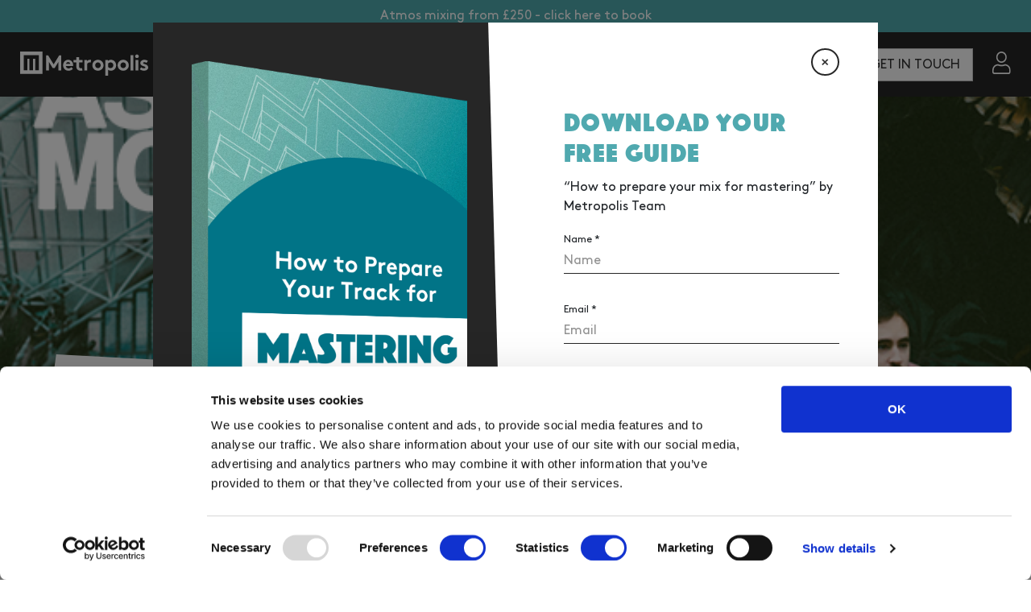

--- FILE ---
content_type: text/html; charset=UTF-8
request_url: https://www.thisismetropolis.com/strong-asian-mothers/
body_size: 19237
content:
<!doctype html>
<html lang="en-US">
<head>
	<meta charset="UTF-8">
	<meta name="viewport" content="width=device-width, initial-scale=1">
	<link rel="profile" href="https://gmpg.org/xfn/11">

	<link rel="apple-touch-icon" sizes="57x57" href="/apple-icon-57x57.png">
	<link rel="apple-touch-icon" sizes="60x60" href="/apple-icon-60x60.png">
	<link rel="apple-touch-icon" sizes="72x72" href="/apple-icon-72x72.png">
	<link rel="apple-touch-icon" sizes="76x76" href="/apple-icon-76x76.png">
	<link rel="apple-touch-icon" sizes="114x114" href="/apple-icon-114x114.png">
	<link rel="apple-touch-icon" sizes="120x120" href="/apple-icon-120x120.png">
	<link rel="apple-touch-icon" sizes="144x144" href="/apple-icon-144x144.png">
	<link rel="apple-touch-icon" sizes="152x152" href="/apple-icon-152x152.png">
	<link rel="apple-touch-icon" sizes="180x180" href="/apple-icon-180x180.png">
	<link rel="icon" type="image/png" sizes="192x192"  href="/android-icon-192x192.png">
	<link rel="icon" type="image/png" sizes="32x32" href="/favicon-32x32.png">
	<link rel="icon" type="image/png" sizes="96x96" href="/favicon-96x96.png">
	<link rel="icon" type="image/png" sizes="16x16" href="/favicon-16x16.png">
	<link rel="manifest" href="/manifest.json">

	<meta name="msapplication-TileColor" content="#ffffff">
	<meta name="msapplication-TileImage" content="/ms-icon-144x144.png">
	<meta name="theme-color" content="#ffffff">

	<!-- Google tag (gtag.js) --> <script async src="https://www.googletagmanager.com/gtag/js?id=AW-770825117"></script> <script> window.dataLayer = window.dataLayer || []; function gtag(){dataLayer.push(arguments);} gtag('js', new Date()); gtag('config', 'AW-770825117'); </script>

					<script type="text/javascript"
						id="Cookiebot"
						src="https://consent.cookiebot.com/uc.js"
						data-cbid="089ae4ec-8be7-4633-9389-e7c043189041"
																																					async										></script>
				<meta name='robots' content='index, follow, max-image-preview:large, max-snippet:-1, max-video-preview:-1' />

	<!-- This site is optimized with the Yoast SEO Premium plugin v21.5 (Yoast SEO v21.5) - https://yoast.com/wordpress/plugins/seo/ -->
	<title>The Feature: Strong Asian Mothers | Metropolis Studios</title>
	<meta name="description" content="Strong Asian Mothers have a sound distinctly theirs and comparing them to influences would be an arduous and ill-fated task…" />
	<link rel="canonical" href="https://www.thisismetropolis.com/strong-asian-mothers/" />
	<meta property="og:locale" content="en_US" />
	<meta property="og:type" content="article" />
	<meta property="og:title" content="The Feature: Strong Asian Mothers" />
	<meta property="og:description" content="It really is quite impressive how Strong Asian Mothers can jump seamlessly between Hip-Hop, Indie-Pop, Electro and Trap styled beats." />
	<meta property="og:url" content="https://www.thisismetropolis.com/strong-asian-mothers/" />
	<meta property="og:site_name" content="Metropolis Studios" />
	<meta property="article:published_time" content="2017-06-05T11:30:29+00:00" />
	<meta name="author" content="Matt Bates" />
	<meta name="twitter:card" content="summary_large_image" />
	<meta name="twitter:title" content="The Feature: Strong Asian Mothers" />
	<meta name="twitter:image" content="https://www.thisismetropolis.com/wp-content/uploads/2017/06/SAM_FI.png" />
	<meta name="twitter:label1" content="Written by" />
	<meta name="twitter:data1" content="Matt Bates" />
	<meta name="twitter:label2" content="Est. reading time" />
	<meta name="twitter:data2" content="2 minutes" />
	<script type="application/ld+json" class="yoast-schema-graph">{"@context":"https://schema.org","@graph":[{"@type":"WebPage","@id":"https://www.thisismetropolis.com/strong-asian-mothers/","url":"https://www.thisismetropolis.com/strong-asian-mothers/","name":"The Feature: Strong Asian Mothers | Metropolis Studios","isPartOf":{"@id":"https://www.thisismetropolis.com/#website"},"primaryImageOfPage":{"@id":"https://www.thisismetropolis.com/strong-asian-mothers/#primaryimage"},"image":{"@id":"https://www.thisismetropolis.com/strong-asian-mothers/#primaryimage"},"thumbnailUrl":"https://www.thisismetropolis.com/wp-content/uploads/2017/06/SAM_FI.png","datePublished":"2017-06-05T11:30:29+00:00","dateModified":"2017-06-05T11:30:29+00:00","author":{"@id":"https://www.thisismetropolis.com/#/schema/person/e43b501b5e0b8e8ad00d1784d164dd06"},"description":"Strong Asian Mothers have a sound distinctly theirs and comparing them to influences would be an arduous and ill-fated task…","breadcrumb":{"@id":"https://www.thisismetropolis.com/strong-asian-mothers/#breadcrumb"},"inLanguage":"en-US","potentialAction":[{"@type":"ReadAction","target":["https://www.thisismetropolis.com/strong-asian-mothers/"]}]},{"@type":"ImageObject","inLanguage":"en-US","@id":"https://www.thisismetropolis.com/strong-asian-mothers/#primaryimage","url":"https://www.thisismetropolis.com/wp-content/uploads/2017/06/SAM_FI.png","contentUrl":"https://www.thisismetropolis.com/wp-content/uploads/2017/06/SAM_FI.png","width":600,"height":400},{"@type":"BreadcrumbList","@id":"https://www.thisismetropolis.com/strong-asian-mothers/#breadcrumb","itemListElement":[{"@type":"ListItem","position":1,"name":"Home","item":"https://www.thisismetropolis.com/"},{"@type":"ListItem","position":2,"name":"The Feature: Strong Asian Mothers"}]},{"@type":"WebSite","@id":"https://www.thisismetropolis.com/#website","url":"https://www.thisismetropolis.com/","name":"Metropolis Studios","description":"Recording - Mastering - Events","potentialAction":[{"@type":"SearchAction","target":{"@type":"EntryPoint","urlTemplate":"https://www.thisismetropolis.com/?s={search_term_string}"},"query-input":"required name=search_term_string"}],"inLanguage":"en-US"},{"@type":"Person","@id":"https://www.thisismetropolis.com/#/schema/person/e43b501b5e0b8e8ad00d1784d164dd06","name":"Matt Bates","image":{"@type":"ImageObject","inLanguage":"en-US","@id":"https://www.thisismetropolis.com/#/schema/person/image/","url":"https://secure.gravatar.com/avatar/1c126e416228dde1f76a8acd93e6e591?s=96&d=mm&r=g","contentUrl":"https://secure.gravatar.com/avatar/1c126e416228dde1f76a8acd93e6e591?s=96&d=mm&r=g","caption":"Matt Bates"},"sameAs":["https://www.thisismetropolis.com"],"url":"https://www.thisismetropolis.com/author/metroredux/"}]}</script>
	<!-- / Yoast SEO Premium plugin. -->


<script type='application/javascript' id='pys-version-script'>console.log('PixelYourSite PRO version 10.0.1.1');</script>
<link rel='dns-prefetch' href='//www.googletagmanager.com' />
<link rel="alternate" type="application/rss+xml" title="Metropolis Studios &raquo; Feed" href="https://www.thisismetropolis.com/feed/" />
<link rel="alternate" type="application/rss+xml" title="Metropolis Studios &raquo; Comments Feed" href="https://www.thisismetropolis.com/comments/feed/" />
<script>
window._wpemojiSettings = {"baseUrl":"https:\/\/s.w.org\/images\/core\/emoji\/14.0.0\/72x72\/","ext":".png","svgUrl":"https:\/\/s.w.org\/images\/core\/emoji\/14.0.0\/svg\/","svgExt":".svg","source":{"concatemoji":"https:\/\/www.thisismetropolis.com\/wp-includes\/js\/wp-emoji-release.min.js?ver=6.4.7"}};
/*! This file is auto-generated */
!function(i,n){var o,s,e;function c(e){try{var t={supportTests:e,timestamp:(new Date).valueOf()};sessionStorage.setItem(o,JSON.stringify(t))}catch(e){}}function p(e,t,n){e.clearRect(0,0,e.canvas.width,e.canvas.height),e.fillText(t,0,0);var t=new Uint32Array(e.getImageData(0,0,e.canvas.width,e.canvas.height).data),r=(e.clearRect(0,0,e.canvas.width,e.canvas.height),e.fillText(n,0,0),new Uint32Array(e.getImageData(0,0,e.canvas.width,e.canvas.height).data));return t.every(function(e,t){return e===r[t]})}function u(e,t,n){switch(t){case"flag":return n(e,"\ud83c\udff3\ufe0f\u200d\u26a7\ufe0f","\ud83c\udff3\ufe0f\u200b\u26a7\ufe0f")?!1:!n(e,"\ud83c\uddfa\ud83c\uddf3","\ud83c\uddfa\u200b\ud83c\uddf3")&&!n(e,"\ud83c\udff4\udb40\udc67\udb40\udc62\udb40\udc65\udb40\udc6e\udb40\udc67\udb40\udc7f","\ud83c\udff4\u200b\udb40\udc67\u200b\udb40\udc62\u200b\udb40\udc65\u200b\udb40\udc6e\u200b\udb40\udc67\u200b\udb40\udc7f");case"emoji":return!n(e,"\ud83e\udef1\ud83c\udffb\u200d\ud83e\udef2\ud83c\udfff","\ud83e\udef1\ud83c\udffb\u200b\ud83e\udef2\ud83c\udfff")}return!1}function f(e,t,n){var r="undefined"!=typeof WorkerGlobalScope&&self instanceof WorkerGlobalScope?new OffscreenCanvas(300,150):i.createElement("canvas"),a=r.getContext("2d",{willReadFrequently:!0}),o=(a.textBaseline="top",a.font="600 32px Arial",{});return e.forEach(function(e){o[e]=t(a,e,n)}),o}function t(e){var t=i.createElement("script");t.src=e,t.defer=!0,i.head.appendChild(t)}"undefined"!=typeof Promise&&(o="wpEmojiSettingsSupports",s=["flag","emoji"],n.supports={everything:!0,everythingExceptFlag:!0},e=new Promise(function(e){i.addEventListener("DOMContentLoaded",e,{once:!0})}),new Promise(function(t){var n=function(){try{var e=JSON.parse(sessionStorage.getItem(o));if("object"==typeof e&&"number"==typeof e.timestamp&&(new Date).valueOf()<e.timestamp+604800&&"object"==typeof e.supportTests)return e.supportTests}catch(e){}return null}();if(!n){if("undefined"!=typeof Worker&&"undefined"!=typeof OffscreenCanvas&&"undefined"!=typeof URL&&URL.createObjectURL&&"undefined"!=typeof Blob)try{var e="postMessage("+f.toString()+"("+[JSON.stringify(s),u.toString(),p.toString()].join(",")+"));",r=new Blob([e],{type:"text/javascript"}),a=new Worker(URL.createObjectURL(r),{name:"wpTestEmojiSupports"});return void(a.onmessage=function(e){c(n=e.data),a.terminate(),t(n)})}catch(e){}c(n=f(s,u,p))}t(n)}).then(function(e){for(var t in e)n.supports[t]=e[t],n.supports.everything=n.supports.everything&&n.supports[t],"flag"!==t&&(n.supports.everythingExceptFlag=n.supports.everythingExceptFlag&&n.supports[t]);n.supports.everythingExceptFlag=n.supports.everythingExceptFlag&&!n.supports.flag,n.DOMReady=!1,n.readyCallback=function(){n.DOMReady=!0}}).then(function(){return e}).then(function(){var e;n.supports.everything||(n.readyCallback(),(e=n.source||{}).concatemoji?t(e.concatemoji):e.wpemoji&&e.twemoji&&(t(e.twemoji),t(e.wpemoji)))}))}((window,document),window._wpemojiSettings);
</script>
<style id='wp-emoji-styles-inline-css'>

	img.wp-smiley, img.emoji {
		display: inline !important;
		border: none !important;
		box-shadow: none !important;
		height: 1em !important;
		width: 1em !important;
		margin: 0 0.07em !important;
		vertical-align: -0.1em !important;
		background: none !important;
		padding: 0 !important;
	}
</style>
<link rel='stylesheet' id='contact-form-7-css' href='https://www.thisismetropolis.com/wp-content/plugins/contact-form-7/includes/css/styles.css?ver=5.8.2' media='all' />
<link rel='stylesheet' id='nbcpf-intlTelInput-style-css' href='https://www.thisismetropolis.com/wp-content/plugins/country-phone-field-contact-form-7/assets/css/intlTelInput.min.css?ver=6.4.7' media='all' />
<link rel='stylesheet' id='nbcpf-countryFlag-style-css' href='https://www.thisismetropolis.com/wp-content/plugins/country-phone-field-contact-form-7/assets/css/countrySelect.min.css?ver=6.4.7' media='all' />
<link rel='stylesheet' id='fonts-css' href='https://www.thisismetropolis.com/wp-content/themes/blankslate/css/fonts.min.css?ver=1701880306' media='all' />
<link rel='stylesheet' id='blankslate-style-css' href='https://www.thisismetropolis.com/wp-content/themes/blankslate/style.css?ver=1.0.0' media='all' />
<link rel='stylesheet' id='bootstrap-css' href='https://www.thisismetropolis.com/wp-content/themes/blankslate/vendor/bootstrap/css/bootstrap.min.css?ver=6.4.7' media='all' />
<link rel='stylesheet' id='fontawesome-css' href='https://www.thisismetropolis.com/wp-content/themes/blankslate/css/fontawesome.min.css?ver=1701880306' media='all' />
<link rel='stylesheet' id='slick-css' href='https://www.thisismetropolis.com/wp-content/themes/blankslate/vendor/slick/slick.min.css?ver=1701880308' media='all' />
<link rel='stylesheet' id='custom-css' href='https://www.thisismetropolis.com/wp-content/themes/blankslate/css/custom.min.css?ver=1739608695' media='all' />
<link rel='stylesheet' id='cf7cf-style-css' href='https://www.thisismetropolis.com/wp-content/plugins/cf7-conditional-fields/style.css?ver=2.4' media='all' />
<script src="https://www.thisismetropolis.com/wp-includes/js/jquery/jquery.min.js?ver=3.7.1" id="jquery-core-js"></script>
<script src="https://www.thisismetropolis.com/wp-includes/js/jquery/jquery-migrate.min.js?ver=3.4.1" id="jquery-migrate-js"></script>
<script src="https://www.thisismetropolis.com/wp-content/themes/blankslate/vendor/slick/slick.min.js?ver=1701880308" id="slick-js"></script>
<script src="https://www.thisismetropolis.com/wp-content/themes/blankslate/js/custom.min.js?ver=1701880307" id="custom-js"></script>
<script src="https://www.thisismetropolis.com/wp-content/plugins/pixelyoursite-pro/dist/scripts/js.cookie-2.1.3.min.js?ver=2.1.3" id="js-cookie-pys-js"></script>
<script src="https://www.thisismetropolis.com/wp-content/plugins/pixelyoursite-pro/dist/scripts/jquery.bind-first-0.2.3.min.js?ver=6.4.7" id="jquery-bind-first-js"></script>
<script src="https://www.thisismetropolis.com/wp-content/plugins/pixelyoursite-pro/dist/scripts/vimeo.min.js?ver=6.4.7" id="vimeo-js"></script>
<script id="pys-js-extra">
var pysOptions = {"staticEvents":{"facebook":{"init_event":[{"delay":0,"type":"static","name":"PageView","pixelIds":["7285449614807947"],"params":{"post_category":"News","page_title":"The Feature: Strong Asian Mothers","post_type":"post","post_id":9445,"plugin":"PixelYourSite","event_url":"www.thisismetropolis.com\/strong-asian-mothers\/","user_role":"guest"},"e_id":"init_event","ids":[],"hasTimeWindow":false,"timeWindow":0,"eventID":"","woo_order":"","edd_order":""}]}},"dynamicEvents":{"automatic_event_internal_link":{"facebook":{"delay":0,"type":"dyn","name":"InternalClick","pixelIds":["7285449614807947"],"params":{"page_title":"The Feature: Strong Asian Mothers","post_type":"post","post_id":9445,"plugin":"PixelYourSite","event_url":"www.thisismetropolis.com\/strong-asian-mothers\/","user_role":"guest"},"e_id":"automatic_event_internal_link","ids":[],"hasTimeWindow":false,"timeWindow":0,"eventID":"","woo_order":"","edd_order":""}},"automatic_event_outbound_link":{"facebook":{"delay":0,"type":"dyn","name":"OutboundClick","pixelIds":["7285449614807947"],"params":{"page_title":"The Feature: Strong Asian Mothers","post_type":"post","post_id":9445,"plugin":"PixelYourSite","event_url":"www.thisismetropolis.com\/strong-asian-mothers\/","user_role":"guest"},"e_id":"automatic_event_outbound_link","ids":[],"hasTimeWindow":false,"timeWindow":0,"eventID":"","woo_order":"","edd_order":""}},"automatic_event_video":{"facebook":{"delay":0,"type":"dyn","name":"WatchVideo","pixelIds":["7285449614807947"],"params":{"page_title":"The Feature: Strong Asian Mothers","post_type":"post","post_id":9445,"plugin":"PixelYourSite","event_url":"www.thisismetropolis.com\/strong-asian-mothers\/","user_role":"guest"},"e_id":"automatic_event_video","ids":[],"hasTimeWindow":false,"timeWindow":0,"eventID":"","woo_order":"","edd_order":""}},"automatic_event_tel_link":{"facebook":{"delay":0,"type":"dyn","name":"TelClick","pixelIds":["7285449614807947"],"params":{"page_title":"The Feature: Strong Asian Mothers","post_type":"post","post_id":9445,"plugin":"PixelYourSite","event_url":"www.thisismetropolis.com\/strong-asian-mothers\/","user_role":"guest"},"e_id":"automatic_event_tel_link","ids":[],"hasTimeWindow":false,"timeWindow":0,"eventID":"","woo_order":"","edd_order":""}},"automatic_event_email_link":{"facebook":{"delay":0,"type":"dyn","name":"EmailClick","pixelIds":["7285449614807947"],"params":{"page_title":"The Feature: Strong Asian Mothers","post_type":"post","post_id":9445,"plugin":"PixelYourSite","event_url":"www.thisismetropolis.com\/strong-asian-mothers\/","user_role":"guest"},"e_id":"automatic_event_email_link","ids":[],"hasTimeWindow":false,"timeWindow":0,"eventID":"","woo_order":"","edd_order":""}},"automatic_event_form":{"facebook":{"delay":0,"type":"dyn","name":"Form","pixelIds":["7285449614807947"],"params":{"page_title":"The Feature: Strong Asian Mothers","post_type":"post","post_id":9445,"plugin":"PixelYourSite","event_url":"www.thisismetropolis.com\/strong-asian-mothers\/","user_role":"guest"},"e_id":"automatic_event_form","ids":[],"hasTimeWindow":false,"timeWindow":0,"eventID":"","woo_order":"","edd_order":""}},"automatic_event_download":{"facebook":{"delay":0,"type":"dyn","name":"Download","extensions":["","doc","exe","js","pdf","ppt","tgz","zip","xls"],"pixelIds":["7285449614807947"],"params":{"page_title":"The Feature: Strong Asian Mothers","post_type":"post","post_id":9445,"plugin":"PixelYourSite","event_url":"www.thisismetropolis.com\/strong-asian-mothers\/","user_role":"guest"},"e_id":"automatic_event_download","ids":[],"hasTimeWindow":false,"timeWindow":0,"eventID":"","woo_order":"","edd_order":""}},"automatic_event_comment":{"facebook":{"delay":0,"type":"dyn","name":"Comment","pixelIds":["7285449614807947"],"params":{"page_title":"The Feature: Strong Asian Mothers","post_type":"post","post_id":9445,"plugin":"PixelYourSite","event_url":"www.thisismetropolis.com\/strong-asian-mothers\/","user_role":"guest"},"e_id":"automatic_event_comment","ids":[],"hasTimeWindow":false,"timeWindow":0,"eventID":"","woo_order":"","edd_order":""}},"automatic_event_adsense":{"facebook":{"delay":0,"type":"dyn","name":"AdSense","pixelIds":["7285449614807947"],"params":{"page_title":"The Feature: Strong Asian Mothers","post_type":"post","post_id":9445,"plugin":"PixelYourSite","event_url":"www.thisismetropolis.com\/strong-asian-mothers\/","user_role":"guest"},"e_id":"automatic_event_adsense","ids":[],"hasTimeWindow":false,"timeWindow":0,"eventID":"","woo_order":"","edd_order":""}},"automatic_event_scroll":{"facebook":{"delay":0,"type":"dyn","name":"PageScroll","scroll_percent":30,"pixelIds":["7285449614807947"],"params":{"page_title":"The Feature: Strong Asian Mothers","post_type":"post","post_id":9445,"plugin":"PixelYourSite","event_url":"www.thisismetropolis.com\/strong-asian-mothers\/","user_role":"guest"},"e_id":"automatic_event_scroll","ids":[],"hasTimeWindow":false,"timeWindow":0,"eventID":"","woo_order":"","edd_order":""}},"automatic_event_time_on_page":{"facebook":{"delay":0,"type":"dyn","name":"TimeOnPage","time_on_page":30,"pixelIds":["7285449614807947"],"params":{"page_title":"The Feature: Strong Asian Mothers","post_type":"post","post_id":9445,"plugin":"PixelYourSite","event_url":"www.thisismetropolis.com\/strong-asian-mothers\/","user_role":"guest"},"e_id":"automatic_event_time_on_page","ids":[],"hasTimeWindow":false,"timeWindow":0,"eventID":"","woo_order":"","edd_order":""}}},"triggerEvents":{"10467":{"facebook":{"delay":0,"type":"trigger","trigger_type":"css_click","trigger_value":["#post-10446 .sidebar-link-item"],"name":"SendEnquiry","pixelIds":["7285449614807947"],"params":{"page_title":"The Feature: Strong Asian Mothers","post_type":"post","post_id":9445,"plugin":"PixelYourSite","event_url":"www.thisismetropolis.com\/strong-asian-mothers\/","user_role":"guest"},"e_id":"custom_event","ids":[],"hasTimeWindow":false,"timeWindow":0,"eventID":"","woo_order":"","edd_order":""}},"10430":{"facebook":{"delay":0,"type":"trigger","trigger_type":"CF7","trigger_type_event":"form","trigger_value":["9527"],"name":"PopupLead","pixelIds":["7285449614807947"],"params":{"page_title":"The Feature: Strong Asian Mothers","post_type":"post","post_id":9445,"plugin":"PixelYourSite","event_url":"www.thisismetropolis.com\/strong-asian-mothers\/","user_role":"guest"},"e_id":"custom_event","ids":[],"hasTimeWindow":false,"timeWindow":0,"eventID":"","woo_order":"","edd_order":""}}},"triggerEventTypes":{"css_click":{"10467":["#post-10446 .sidebar-link-item"]},"CF7":{"10430":{"forms":["9527"]}}},"facebook":{"pixelIds":["7285449614807947"],"advancedMatchingEnabled":false,"advancedMatching":[],"removeMetadata":false,"wooVariableAsSimple":false,"serverApiEnabled":false,"wooCRSendFromServer":false,"send_external_id":true},"debug":"","siteUrl":"https:\/\/www.thisismetropolis.com","ajaxUrl":"https:\/\/www.thisismetropolis.com\/wp-admin\/admin-ajax.php","ajax_event":"75dc5aba1f","trackUTMs":"1","trackTrafficSource":"1","user_id":"0","enable_lading_page_param":"1","cookie_duration":"7","enable_event_day_param":"1","enable_event_month_param":"1","enable_event_time_param":"1","enable_remove_target_url_param":"1","enable_remove_download_url_param":"1","visit_data_model":"first_visit","last_visit_duration":"60","enable_auto_save_advance_matching":"1","advance_matching_fn_names":["","first_name","first-name","first name","name","your-name"],"advance_matching_ln_names":["","last_name","last-name","last name"],"advance_matching_tel_names":["","phone","tel","your-phone"],"enable_success_send_form":"","enable_automatic_events":"1","enable_event_video":"1","ajaxForServerEvent":"1","send_external_id":"1","external_id_expire":"180","google_consent_mode":"1","gdpr":{"ajax_enabled":false,"all_disabled_by_api":false,"facebook_disabled_by_api":false,"tiktok_disabled_by_api":false,"analytics_disabled_by_api":false,"google_ads_disabled_by_api":false,"pinterest_disabled_by_api":false,"bing_disabled_by_api":false,"externalID_disabled_by_api":false,"facebook_prior_consent_enabled":true,"tiktok_prior_consent_enabled":true,"analytics_prior_consent_enabled":true,"google_ads_prior_consent_enabled":true,"pinterest_prior_consent_enabled":true,"bing_prior_consent_enabled":true,"cookiebot_integration_enabled":false,"cookiebot_facebook_consent_category":"marketing","cookiebot_tiktok_consent_category":"marketing","cookiebot_analytics_consent_category":"statistics","cookiebot_google_ads_consent_category":"marketing","cookiebot_pinterest_consent_category":"marketing","cookiebot_bing_consent_category":"marketing","cookie_notice_integration_enabled":false,"cookie_law_info_integration_enabled":false,"real_cookie_banner_integration_enabled":false,"consent_magic_integration_enabled":false,"analytics_storage":{"enabled":true,"value":"granted","filter":false},"ad_storage":{"enabled":true,"value":"granted","filter":false},"ad_user_data":{"enabled":true,"value":"granted","filter":false},"ad_personalization":{"enabled":true,"value":"granted","filter":false}},"cookie":{"disabled_all_cookie":false,"disabled_start_session_cookie":false,"disabled_advanced_form_data_cookie":false,"disabled_landing_page_cookie":false,"disabled_first_visit_cookie":false,"disabled_trafficsource_cookie":false,"disabled_utmTerms_cookie":false,"disabled_utmId_cookie":false},"tracking_analytics":{"TrafficSource":"direct","TrafficLanding":"https:\/\/www.thisismetropolis.com\/strong-asian-mothers\/","TrafficUtms":[],"TrafficUtmsId":[]},"automatic":{"enable_youtube":true,"enable_vimeo":true,"enable_video":true},"woo":{"enabled":false},"edd":{"enabled":false}};
</script>
<script src="https://www.thisismetropolis.com/wp-content/plugins/pixelyoursite-pro/dist/scripts/public.js?ver=10.0.1.1" id="pys-js"></script>

<!-- Google Analytics snippet added by Site Kit -->
<script src="https://www.googletagmanager.com/gtag/js?id=GT-TWD6GS6" id="google_gtagjs-js" async></script>
<script id="google_gtagjs-js-after">
window.dataLayer = window.dataLayer || [];function gtag(){dataLayer.push(arguments);}
gtag('set', 'linker', {"domains":["www.thisismetropolis.com"]} );
gtag("js", new Date());
gtag("set", "developer_id.dZTNiMT", true);
gtag("config", "GT-TWD6GS6");
</script>

<!-- End Google Analytics snippet added by Site Kit -->
<link rel="https://api.w.org/" href="https://www.thisismetropolis.com/wp-json/" /><link rel="alternate" type="application/json" href="https://www.thisismetropolis.com/wp-json/wp/v2/posts/9445" /><link rel="EditURI" type="application/rsd+xml" title="RSD" href="https://www.thisismetropolis.com/xmlrpc.php?rsd" />
<link rel='shortlink' href='https://www.thisismetropolis.com/?p=9445' />
<link rel="alternate" type="application/json+oembed" href="https://www.thisismetropolis.com/wp-json/oembed/1.0/embed?url=https%3A%2F%2Fwww.thisismetropolis.com%2Fstrong-asian-mothers%2F" />
<link rel="alternate" type="text/xml+oembed" href="https://www.thisismetropolis.com/wp-json/oembed/1.0/embed?url=https%3A%2F%2Fwww.thisismetropolis.com%2Fstrong-asian-mothers%2F&#038;format=xml" />
<meta name="generator" content="Site Kit by Google 1.113.0" />			<!-- DO NOT COPY THIS SNIPPET! Start of Page Analytics Tracking for HubSpot WordPress plugin v11.1.40-->
			<script class="hsq-set-content-id" data-content-id="blog-post">
				var _hsq = _hsq || [];
				_hsq.push(["setContentType", "blog-post"]);
			</script>
			<!-- DO NOT COPY THIS SNIPPET! End of Page Analytics Tracking for HubSpot WordPress plugin -->
			
		<script>
		(function(h,o,t,j,a,r){
			h.hj=h.hj||function(){(h.hj.q=h.hj.q||[]).push(arguments)};
			h._hjSettings={hjid:3761447,hjsv:5};
			a=o.getElementsByTagName('head')[0];
			r=o.createElement('script');r.async=1;
			r.src=t+h._hjSettings.hjid+j+h._hjSettings.hjsv;
			a.appendChild(r);
		})(window,document,'//static.hotjar.com/c/hotjar-','.js?sv=');
		</script>
		<meta name="google-site-verification" content="xhAMF7gmtak_RH7PX16Yxyh3skksU1PvaHpX5xG0A5U">		<style id="wp-custom-css">
			.page-id-166 section#flex-section-9 .container.page-width {
    padding-top: 0;
}

.page-id-2 section#flex-section-4 {
    margin-bottom: 8em;
}

.mega-menu.style-1.mega-menu-4 .representative_bar-cta {
    display: none;
}		</style>
		</head>

<body class="post-template-default single single-post postid-9445 single-format-standard no-sidebar">



<div id="page" class="site regular-header">

	<a class="skip-link screen-reader-text" href="#primary">Skip to content</a>

		    	<div class="header-bar">
	        	<a href="mailto:3d@thisismetropolis.com">Atmos mixing from £250 - click here to book</a>	        </div>
	    
	<header id="masthead" class="site-header fade-in-active">

		<div class="container" id="news-feed" tabindex="-1">

			<div class="row">

				<div class="col-lg-3 col">

					<div class="site-branding">

						<a href="https://www.thisismetropolis.com/" rel="home">
															<img src="https://www.thisismetropolis.com/wp-content/themes/blankslate/img/met-logo-white.svg" class="header-logo closed" />
													</a>

						<a href="https://www.thisismetropolis.com/" rel="home">
							<img src="https://www.thisismetropolis.com/wp-content/themes/blankslate/img/met-logo-dark.svg" class="header-logo open" />
						</a>

					</div><!-- .site-branding -->

				</div>

				<div class="col-lg-6 header-central-col">

					<nav class="central-nav">

													<ul>
							    
							        <li class="tl-menu-item tl-menu-item-1 mega-link-check" data-link="1"><a href="/our-story/">Who we are</a></li>

						        
							        <li class="tl-menu-item tl-menu-item-2 mega-link-check" data-link="2"><a href="/our-studios/">Studios</a></li>

						        
							        <li class="tl-menu-item tl-menu-item-3 mega-link-check" data-link="3"><a href="/mastering/">Mastering</a></li>

						        
							        <li class="tl-menu-item tl-menu-item-4 mega-link-check" data-link="4"><a href="/atmos/">Atmos</a></li>

						        
							        <li class="tl-menu-item tl-menu-item-5 mega-link-check" data-link="5"><a href="/event-filming-services/">Events & Services</a></li>

						        
							        <li class="tl-menu-item tl-menu-item-6 mega-link-no" data-link="6"><a href="/mist/">MIST</a></li>

						        
							        <li class="tl-menu-item tl-menu-item-7 mega-link-no" data-link="7"><a href="/metropolis-music-services/">Black</a></li>

						        							</ul>
						
					</nav>

				</div>

				<div class="col-lg-3 col">

					<div class="main-nav-right">

						<div class="hamburger">
							<span></span><span></span><span></span>
						</div>

						<a href="/contact/" /><button class="contact-button">Get in touch</button></a>

						<a href="https://onlinemastering.thisismetropolis.com/my-account/" target="_blank">
															<img src="https://www.thisismetropolis.com/wp-content/themes/blankslate/img/user-icon.svg" class="user-icon closed"/>
													</a>

						<a href="https://onlinemastering.thisismetropolis.com/my-account/" target="_blank">
							<img src="https://www.thisismetropolis.com/wp-content/themes/blankslate/img/user-icon-dark.svg" class="user-icon open" />
						</a>

					</div>

				</div>

			</div>

		</div>

	</header><!-- #masthead -->

	<div class="mobile-nav-overlay"></div>

	
            
                <div class="mega-menu style-1 mega-menu-1">

                    <div class="mega-menu-list-wrapper">

                        <div class="container">

                            <div class="row justify-content-center">

                                <div class="col">

                                    <div class="mega-menu-list-items-holder">

                                        
                                            <div class="row">

                                                
                                                    <div class="col-md">

                                                        <a href="/our-story/">
                                                            <div class="mega-menu-list-items-inner fade-in">
                                                                                                                                    <div class="menu-img-holder">
                                                                        <img class="lazy" data-src="https://www.thisismetropolis.com/wp-content/uploads/2023/11/TOX_4104-copy-480x480.jpg" alt="" />
                                                                    </div>
                                                                                                                                <div class="title-holder">
                                                                    <h3>Our story</h3>
                                                                </div>
                                                            </div>
                                                        </a>
                                                        
                                                    </div>

                                                
                                                    <div class="col-md">

                                                        <a href="/the-powerhouse/">
                                                            <div class="mega-menu-list-items-inner fade-in">
                                                                                                                                    <div class="menu-img-holder">
                                                                        <img class="lazy" data-src="https://www.thisismetropolis.com/wp-content/uploads/2023/11/TOX_4166-480x480.jpg" alt="" />
                                                                    </div>
                                                                                                                                <div class="title-holder">
                                                                    <h3>The Powerhouse</h3>
                                                                </div>
                                                            </div>
                                                        </a>
                                                        
                                                    </div>

                                                
                                                    <div class="col-md">

                                                        <a href="/meet-the-team/">
                                                            <div class="mega-menu-list-items-inner fade-in">
                                                                                                                                    <div class="menu-img-holder">
                                                                        <img class="lazy" data-src="https://www.thisismetropolis.com/wp-content/uploads/2023/11/TOX_0401-1-480x480.jpg" alt="" />
                                                                    </div>
                                                                                                                                <div class="title-holder">
                                                                    <h3>Meet the team</h3>
                                                                </div>
                                                            </div>
                                                        </a>
                                                        
                                                    </div>

                                                
                                                    <div class="col-md">

                                                        <a href="/artists-we-work-with/">
                                                            <div class="mega-menu-list-items-inner fade-in">
                                                                                                                                    <div class="menu-img-holder">
                                                                        <img class="lazy" data-src="https://www.thisismetropolis.com/wp-content/uploads/2023/11/TOX_5769-480x480.jpg" alt="" />
                                                                    </div>
                                                                                                                                <div class="title-holder">
                                                                    <h3>Artists we work with</h3>
                                                                </div>
                                                            </div>
                                                        </a>
                                                        
                                                    </div>

                                                
                                            </div>

                                        
                                    </div>

                                </div>

                                
                            </div>

                        </div>

                    </div>

                    
                        <div class="representative_bar">

                            <div class="container">

                                <div class="row">

                                    <div class="col">

                                        <div class="representative_bar-inner">

                                            <div class="representative_bar-inner-inner">

                                                                                                    <div class="representative_bar-img-holder">
                                                        <img class="lazy" data-src="https://www.thisismetropolis.com/wp-content/uploads/2023/11/Head-of-Reception-2-180x180.png" alt="" />
                                                    </div>
                                                
                                                <div class="representative_text">Have a project you want to discuss? Get in touch with our General Manager Charlie!</div>

                                            </div>

                                            <div class="representative_bar-cta"><p><a href="/contact/">email now</a></p>
</div>

                                        </div>

                                    </div>

                                </div>

                            </div>

                        </div>

                    
                </div>

                
            
        
    
            
                <div class="mega-menu style-2 mega-menu-2">

                    <div class="mega-menu-list-wrapper">

                        <div class="container">

                            <div class="row justify-content-center">

                                
                                    <div class="col-lg-2">
                                        <div class="sub-menu fade-in">

                                            
                                                <a href="/our-studios/"><div class="sub-menu-item">Our Studios</div></a>

                                            
                                                <a href="/mixing/"><div class="sub-menu-item">Mixing</div></a>

                                            
                                                <a href="/equipment/"><div class="sub-menu-item">Equipment</div></a>

                                            
                                        </div>
                                    </div>

                                
                                <div class="col">

                                    <div class="mega-menu-list-items-holder">

                                        
                                            <div class="row">

                                                
                                                    <div class="col-md-4">

                                                        <a href="/our-studios/studio-a/">
                                                            <div class="mega-menu-list-items-inner fade-in">
                                                                                                                                                                                                    <div class="menu-img-holder">
                                                                        <img class="lazy" data-src="https://www.thisismetropolis.com/wp-content/uploads/2023/11/TFR_1621-scaled-e1698940211378-480x480.jpg" alt="" />
                                                                    </div>
                                                                                                                                <div class="title-holder">
                                                                    <h3>Studio A</h3>
                                                                </div>
                                                            </div>
                                                        </a>
                                                        
                                                    </div>

                                                
                                                    <div class="col-md-4">

                                                        <a href="/our-studios/studio-b/">
                                                            <div class="mega-menu-list-items-inner fade-in">
                                                                                                                                                                                                    <div class="menu-img-holder">
                                                                        <img class="lazy" data-src="https://www.thisismetropolis.com/wp-content/uploads/2023/10/TOX_5157-2-480x480.jpg" alt="" />
                                                                    </div>
                                                                                                                                <div class="title-holder">
                                                                    <h3>Studio B</h3>
                                                                </div>
                                                            </div>
                                                        </a>
                                                        
                                                    </div>

                                                
                                                    <div class="col-md-4">

                                                        <a href="/our-studios/studio-c/">
                                                            <div class="mega-menu-list-items-inner fade-in">
                                                                                                                                                                                                    <div class="menu-img-holder">
                                                                        <img class="lazy" data-src="https://www.thisismetropolis.com/wp-content/uploads/2025/01/Untitled-design-58-480x480.png" alt="" />
                                                                    </div>
                                                                                                                                <div class="title-holder">
                                                                    <h3>Studio C</h3>
                                                                </div>
                                                            </div>
                                                        </a>
                                                        
                                                    </div>

                                                
                                                    <div class="col-md-4">

                                                        <a href="/our-studios/studio-e/">
                                                            <div class="mega-menu-list-items-inner fade-in">
                                                                                                                                                                                                    <div class="menu-img-holder">
                                                                        <img class="lazy" data-src="https://www.thisismetropolis.com/wp-content/uploads/2025/01/Untitled-design-59-480x480.png" alt="" />
                                                                    </div>
                                                                                                                                <div class="title-holder">
                                                                    <h3>Studio E</h3>
                                                                </div>
                                                            </div>
                                                        </a>
                                                        
                                                    </div>

                                                
                                                    <div class="col-md-4">

                                                        <a href="/our-studios/atmos-studio/">
                                                            <div class="mega-menu-list-items-inner fade-in">
                                                                                                                                                                                                    <div class="menu-img-holder">
                                                                        <img class="lazy" data-src="https://www.thisismetropolis.com/wp-content/uploads/2024/02/Metropolis-Edited-Colour-7-e1708950893433-480x480.jpg" alt="" />
                                                                    </div>
                                                                                                                                <div class="title-holder">
                                                                    <h3>Atmos Studio</h3>
                                                                </div>
                                                            </div>
                                                        </a>
                                                        
                                                    </div>

                                                
                                                    <div class="col-md-4">

                                                        <a href="/our-studios/studio-x/">
                                                            <div class="mega-menu-list-items-inner fade-in">
                                                                                                                                                                                                    <div class="menu-img-holder">
                                                                        <img class="lazy" data-src="https://www.thisismetropolis.com/wp-content/uploads/2023/09/001-1-480x480.jpg" alt="" />
                                                                    </div>
                                                                                                                                <div class="title-holder">
                                                                    <h3>Studio X</h3>
                                                                </div>
                                                            </div>
                                                        </a>
                                                        
                                                    </div>

                                                
                                            </div>

                                        
                                    </div>

                                </div>

                                
                                    <div class="col-lg-4">

                                        <div class="communication-space style_2 fade-in">

                                                                                            <div class="menu-img-holder">
                                                    <img class="lazy" data-src="https://www.thisismetropolis.com/wp-content/uploads/2023/07/product-rooms.jpg" alt="" />
                                                </div>
                                            
                                            <h3>1 room available</h3>

                                            <div class="communication-space-copy"></div>

                                            <a href="/production-rooms/">
                                                <div class="communication-space-button">
                                                    Production Rooms                                                </div>
                                            </a>

                                        </div>

                                    </div>

                                
                            </div>

                        </div>

                    </div>

                    
                        <div class="representative_bar">

                            <div class="container">

                                <div class="row">

                                    <div class="col">

                                        <div class="representative_bar-inner">

                                            <div class="representative_bar-inner-inner">

                                                                                                    <div class="representative_bar-img-holder">
                                                        <img class="lazy" data-src="https://www.thisismetropolis.com/wp-content/uploads/2023/07/stuio-mug.png" alt="" />
                                                    </div>
                                                
                                                <div class="representative_text">Have a recording or mixing project you want to discuss? Get in touch with our Studio Manager Lewis!</div>

                                            </div>

                                            <div class="representative_bar-cta"><p><a href="/contact/">email now</a></p>
</div>

                                        </div>

                                    </div>

                                </div>

                            </div>

                        </div>

                    
                </div>

                
            
        
    
            
                <div class="mega-menu style-3 mega-menu-3">

                    <div class="mega-menu-list-wrapper">

                        <div class="container">

                            <div class="row justify-content-center">

                                
                                    <div class="col-lg-2">
                                        <div class="sub-menu fade-in">

                                            
                                                <a href="/mastering/"><div class="sub-menu-item">Overview</div></a>

                                            
                                                <a href="/mastering/mastering-services/"><div class="sub-menu-item">Mastering Services</div></a>

                                            
                                                <a href="https://onlinemastering.thisismetropolis.com/"><div class="sub-menu-item">Online Mastering</div></a>

                                            
                                                <a href="/mastering/equipment/"><div class="sub-menu-item">Equipment</div></a>

                                            
                                        </div>
                                    </div>

                                
                                <div class="col">

                                    <div class="mega-menu-list-items-holder style_3">

                                        
                                            <div class="row">

                                                
                                                    <div class="col-12">
                                                        <div class="menu_links_title fade-in">
                                                            Mastering Engineers                                                        </div>
                                                    </div>

                                                
                                                
                                                    <div class="col-md-3">

                                                        <a href="/engineers/tony-cousins/">
                                                            <div class="mega-menu-list-items-inner fade-in">
                                                                                                                                                                                                    <div class="menu-img-holder">
                                                                        <img class="lazy" data-src="https://www.thisismetropolis.com/wp-content/uploads/2023/07/tony-cousins.jpeg" alt="" />
                                                                    </div>
                                                                                                                                <div class="title-holder">
                                                                    <h3>Tony Cousins</h3>
                                                                </div>
                                                            </div>
                                                        </a>
                                                        
                                                    </div>

                                                
                                                    <div class="col-md-3">

                                                        <a href="/engineers/stuart-hawkes/">
                                                            <div class="mega-menu-list-items-inner fade-in">
                                                                                                                                                                                                    <div class="menu-img-holder">
                                                                        <img class="lazy" data-src="https://www.thisismetropolis.com/wp-content/uploads/2023/07/stuart.jpeg" alt="" />
                                                                    </div>
                                                                                                                                <div class="title-holder">
                                                                    <h3>Stuart Hawkes</h3>
                                                                </div>
                                                            </div>
                                                        </a>
                                                        
                                                    </div>

                                                
                                                    <div class="col-md-3">

                                                        <a href="/engineers/matt-colton/">
                                                            <div class="mega-menu-list-items-inner fade-in">
                                                                                                                                                                                                    <div class="menu-img-holder">
                                                                        <img class="lazy" data-src="https://www.thisismetropolis.com/wp-content/uploads/2023/07/matt-coulton-final.jpg" alt="" />
                                                                    </div>
                                                                                                                                <div class="title-holder">
                                                                    <h3>Matt Colton</h3>
                                                                </div>
                                                            </div>
                                                        </a>
                                                        
                                                    </div>

                                                
                                                    <div class="col-md-3">

                                                        <a href="/engineers/andy-hippy-baldwin/">
                                                            <div class="mega-menu-list-items-inner fade-in">
                                                                                                                                                                                                    <div class="menu-img-holder">
                                                                        <img class="lazy" data-src="https://www.thisismetropolis.com/wp-content/uploads/2023/07/profile_hippy.jpg" alt="" />
                                                                    </div>
                                                                                                                                <div class="title-holder">
                                                                    <h3>Andy Baldwin</h3>
                                                                </div>
                                                            </div>
                                                        </a>
                                                        
                                                    </div>

                                                
                                                    <div class="col-md-3">

                                                        <a href="/engineers/mike-hillier/">
                                                            <div class="mega-menu-list-items-inner fade-in">
                                                                                                                                                                                                    <div class="menu-img-holder">
                                                                        <img class="lazy" data-src="https://www.thisismetropolis.com/wp-content/uploads/2023/07/mike-hillier-final.jpg" alt="" />
                                                                    </div>
                                                                                                                                <div class="title-holder">
                                                                    <h3>Mike Hillier</h3>
                                                                </div>
                                                            </div>
                                                        </a>
                                                        
                                                    </div>

                                                
                                                    <div class="col-md-3">

                                                        <a href="/engineers/felix-davis/">
                                                            <div class="mega-menu-list-items-inner fade-in">
                                                                                                                                                                                                    <div class="menu-img-holder">
                                                                        <img class="lazy" data-src="https://www.thisismetropolis.com/wp-content/uploads/2023/07/felix-davis.jpeg" alt="" />
                                                                    </div>
                                                                                                                                <div class="title-holder">
                                                                    <h3>Felix Davis</h3>
                                                                </div>
                                                            </div>
                                                        </a>
                                                        
                                                    </div>

                                                
                                            </div>

                                        
                                    </div>

                                </div>

                                
                                    <div class="col-lg-4">

                                        <div class="communication-space style_3 fade-in">

                                            <div class="communication-space-inner">

                                                
                                                <h3>Online Mastering</h3>

                                                <div class="communication-space-copy">
                                                    <p>First available engineer from £85 per track</p>
<p>Not based in the UK? Need a faster turnaround? Unlock the expertise of our mastering engineers from anywhere via our online mastering service. <span style="font-weight: 400;">This is a convenient, secure and cost-effective way to get your music finessed by one of our world-class engineers.</span></p>
                                                </div>

                                                <a href="https://onlinemastering.thisismetropolis.com/">
                                                    <div class="communication-space-button">
                                                        Online Mastering                                                    </div>
                                                </a>

                                            </div>

                                        </div>

                                    </div>

                                
                            </div>

                        </div>

                    </div>

                    
                        <div class="representative_bar">

                            <div class="container">

                                <div class="row">

                                    <div class="col">

                                        <div class="representative_bar-inner">

                                            <div class="representative_bar-inner-inner">

                                                                                                    <div class="representative_bar-img-holder">
                                                        <img class="lazy" data-src="https://www.thisismetropolis.com/wp-content/uploads/2023/12/Head-of-Reception-4-180x180.png" alt="" />
                                                    </div>
                                                
                                                <div class="representative_text">Have a mastering project you want to discuss? Get in touch with our Mastering Engineer Manager Ellie!</div>

                                            </div>

                                            <div class="representative_bar-cta"><p><a href="/contact/">email now</a></p>
</div>

                                        </div>

                                    </div>

                                </div>

                            </div>

                        </div>

                    
                </div>

                
            
        
    
            
                <div class="mega-menu style-1 mega-menu-4">

                    <div class="mega-menu-list-wrapper">

                        <div class="container">

                            <div class="row justify-content-center">

                                <div class="col">

                                    <div class="mega-menu-list-items-holder">

                                        
                                            <div class="row">

                                                
                                                    <div class="col-md">

                                                        <a href="/atmos/">
                                                            <div class="mega-menu-list-items-inner fade-in">
                                                                                                                                    <div class="menu-img-holder">
                                                                        <img class="lazy" data-src="https://www.thisismetropolis.com/wp-content/uploads/2021/07/atmos-hero.jpg" alt="" />
                                                                    </div>
                                                                                                                                <div class="title-holder">
                                                                    <h3>Overview</h3>
                                                                </div>
                                                            </div>
                                                        </a>
                                                        
                                                    </div>

                                                
                                                    <div class="col-md">

                                                        <a href="/atmos/atmos-recording/">
                                                            <div class="mega-menu-list-items-inner fade-in">
                                                                                                                                    <div class="menu-img-holder">
                                                                        <img class="lazy" data-src="https://www.thisismetropolis.com/wp-content/uploads/2023/10/Untitled-2-480x480.jpg" alt="" />
                                                                    </div>
                                                                                                                                <div class="title-holder">
                                                                    <h3>Atmos Recording</h3>
                                                                </div>
                                                            </div>
                                                        </a>
                                                        
                                                    </div>

                                                
                                                    <div class="col-md">

                                                        <a href="/our-studios/atmos-studio/">
                                                            <div class="mega-menu-list-items-inner fade-in">
                                                                                                                                    <div class="menu-img-holder">
                                                                        <img class="lazy" data-src="https://www.thisismetropolis.com/wp-content/uploads/2022/02/3D-Spatial-Atmos-Studio-Desk-2-e1698670490936-480x480.jpeg" alt="" />
                                                                    </div>
                                                                                                                                <div class="title-holder">
                                                                    <h3>Atmos Studio</h3>
                                                                </div>
                                                            </div>
                                                        </a>
                                                        
                                                    </div>

                                                
                                                    <div class="col-md">

                                                        <a href="/atmos/atmos-credits/">
                                                            <div class="mega-menu-list-items-inner fade-in">
                                                                                                                                    <div class="menu-img-holder">
                                                                        <img class="lazy" data-src="https://www.thisismetropolis.com/wp-content/uploads/2023/10/Atmos-Credits_Square_A-480x480.png" alt="" />
                                                                    </div>
                                                                                                                                <div class="title-holder">
                                                                    <h3>Credits</h3>
                                                                </div>
                                                            </div>
                                                        </a>
                                                        
                                                    </div>

                                                
                                            </div>

                                        
                                    </div>

                                </div>

                                
                            </div>

                        </div>

                    </div>

                    
                        <div class="representative_bar">

                            <div class="container">

                                <div class="row">

                                    <div class="col">

                                        <div class="representative_bar-inner">

                                            <div class="representative_bar-inner-inner">

                                                                                                    <div class="representative_bar-img-holder">
                                                        <img class="lazy" data-src="https://www.thisismetropolis.com/wp-content/uploads/2024/05/1-180x180.png" alt="" />
                                                    </div>
                                                
                                                <div class="representative_text">Have an Atmos project you want to discuss? Get in touch with our Mastering Engineer Manager Ellie! <a href="mailto:3d@thisismetropolis.com">Email now</a></div>

                                            </div>

                                            <div class="representative_bar-cta"><p><a href="/contact/">email now</a></p>
</div>

                                        </div>

                                    </div>

                                </div>

                            </div>

                        </div>

                    
                </div>

                
            
        
    
            
                <div class="mega-menu style-1 mega-menu-5">

                    <div class="mega-menu-list-wrapper">

                        <div class="container">

                            <div class="row justify-content-center">

                                <div class="col">

                                    <div class="mega-menu-list-items-holder">

                                        
                                            <div class="row">

                                                
                                                    <div class="col-md">

                                                        <a href="/event-filming-services/">
                                                            <div class="mega-menu-list-items-inner fade-in">
                                                                                                                                    <div class="menu-img-holder">
                                                                        <img class="lazy" data-src="https://www.thisismetropolis.com/wp-content/uploads/2018/04/TOM_HAK_6179.jpg" alt="" />
                                                                    </div>
                                                                                                                                <div class="title-holder">
                                                                    <h3>Events & Services</h3>
                                                                </div>
                                                            </div>
                                                        </a>
                                                        
                                                    </div>

                                                
                                                    <div class="col-md">

                                                        <a href="/our-studios/infodecks/">
                                                            <div class="mega-menu-list-items-inner fade-in">
                                                                                                                                    <div class="menu-img-holder">
                                                                        <img class="lazy" data-src="https://www.thisismetropolis.com/wp-content/uploads/2025/03/Information-Decks-2-480x480.png" alt="" />
                                                                    </div>
                                                                                                                                <div class="title-holder">
                                                                    <h3>Download Infodecks</h3>
                                                                </div>
                                                            </div>
                                                        </a>
                                                        
                                                    </div>

                                                
                                            </div>

                                        
                                    </div>

                                </div>

                                
                                    <div class="col-lg-4">

                                        <div class="communication-space style_1 fade-in">

                                            <h3>Corporate Events at Metropolis</h3>

                                            <div class="communication-space-copy">Host your next company celebration at Metropolis Studios. With bespoke food, drinks, and interactive music-themed activities, it’s the perfect venue to inspire, connect, and celebrate your team in true rockstar style.</div>

                                            <a href="https://www.thisismetropolis.com/contact/">
                                                <div class="communication-space-button">
                                                    Get In Touch                                                </div>
                                            </a>

                                        </div>

                                    </div>

                                
                            </div>

                        </div>

                    </div>

                    
                        <div class="representative_bar">

                            <div class="container">

                                <div class="row">

                                    <div class="col">

                                        <div class="representative_bar-inner">

                                            <div class="representative_bar-inner-inner">

                                                                                                    <div class="representative_bar-img-holder">
                                                        <img class="lazy" data-src="https://www.thisismetropolis.com/wp-content/uploads/2023/12/Head-of-Reception-3-180x180.png" alt="" />
                                                    </div>
                                                
                                                <div class="representative_text">Have an idea for a partnership you want to discuss? Get in touch with our Partnerships Director Gavin!</div>

                                            </div>

                                            <div class="representative_bar-cta"><p><a href="/contact/">email now</a></p>
</div>

                                        </div>

                                    </div>

                                </div>

                            </div>

                        </div>

                    
                </div>

                
            
        
    
            
        
    
            
        
    
<script type="text/javascript">

$ = jQuery;

$(document).ready(function() {

    // Mega menu stuff
    $('.tl-menu-item.mega-link-check').hover(function() {
        var linkNumber = $(this).data('link');  
        $('.mega-menu').hide();
        $('body').addClass('mega-menu-open');
        $('.tl-menu-item').removeClass('active');
        $(this).addClass('active');
        $('.mega-menu-' + linkNumber).show();
    }, function() {
        var linkNumber = $(this).data('link');  
        $('.mega-menu-' + linkNumber).mouseleave(function() {
            $('body').removeClass('mega-menu-open');
            $('.tl-menu-item-' + linkNumber).removeClass('active');
            $('.mega-menu-' + linkNumber).hide();
        });
    });

    // Add class if menu item is current page
    var current_url = window.location.pathname;
    $('.tl-menu-item a').each(function(){
        var menu_item_url = $(this).attr('href');
        if (current_url == menu_item_url){
            $(this).parent().addClass('current');
        }
    });

});

</script>
    <div class="mobile-mega-menu">

        <div class="wrapper mobile-mega-menu-wrapper">

            <div class="container">

                <div class="row justify-content-center">

                    <div class="col-12">

                        <!-- Mobile menu loop -->

                        
                            
                            <div class="collapse-link-holder">

                                
                                    <a class="nav-collapse-link collapse-link" data-bs-toggle="collapse" href="#mobile-collapse-1" role="button" aria-expanded="false" aria-controls="shop-collapse">

                                        <span class="collapse-link-title">Who we are</span>
                                        <div class="collapse-icon-holder"><img src="https://www.thisismetropolis.com/wp-content/themes/blankslate/img/plus.svg" class="plus-icon" /><img src="https://www.thisismetropolis.com/wp-content/themes/blankslate/img/minus.svg" class="minus-icon" /></div>

                                                                                                        
                                </a>

                                <div class="collapse multi-collapse" id="mobile-collapse-1">

                                    <div class="collapse-holder ">

                                        
                                        
                                            <div class="row">

                                                
                                                
                                                    <div class="col-6">

                                                        <a href="/our-story/">
                                                            <div class="mega-menu-list-items-inner">
                                                                                                                                                                                                    <div class="menu-img-holder">
                                                                        <img class="lazy" data-src="https://www.thisismetropolis.com/wp-content/uploads/2023/11/TOX_4104-copy-480x480.jpg" alt="" />
                                                                    </div>
                                                                                                                                <div class="title-holder">
                                                                    <h3>Our story</h3>
                                                                </div>
                                                            </div>
                                                        </a>
                                                        
                                                    </div>

                                                
                                                    <div class="col-6">

                                                        <a href="/the-powerhouse/">
                                                            <div class="mega-menu-list-items-inner">
                                                                                                                                                                                                    <div class="menu-img-holder">
                                                                        <img class="lazy" data-src="https://www.thisismetropolis.com/wp-content/uploads/2023/11/TOX_4166-480x480.jpg" alt="" />
                                                                    </div>
                                                                                                                                <div class="title-holder">
                                                                    <h3>The Powerhouse</h3>
                                                                </div>
                                                            </div>
                                                        </a>
                                                        
                                                    </div>

                                                
                                                    <div class="col-6">

                                                        <a href="/meet-the-team/">
                                                            <div class="mega-menu-list-items-inner">
                                                                                                                                                                                                    <div class="menu-img-holder">
                                                                        <img class="lazy" data-src="https://www.thisismetropolis.com/wp-content/uploads/2023/11/TOX_0401-1-480x480.jpg" alt="" />
                                                                    </div>
                                                                                                                                <div class="title-holder">
                                                                    <h3>Meet the team</h3>
                                                                </div>
                                                            </div>
                                                        </a>
                                                        
                                                    </div>

                                                
                                                    <div class="col-6">

                                                        <a href="/artists-we-work-with/">
                                                            <div class="mega-menu-list-items-inner">
                                                                                                                                                                                                    <div class="menu-img-holder">
                                                                        <img class="lazy" data-src="https://www.thisismetropolis.com/wp-content/uploads/2023/11/TOX_5769-480x480.jpg" alt="" />
                                                                    </div>
                                                                                                                                <div class="title-holder">
                                                                    <h3>Artists we work with</h3>
                                                                </div>
                                                            </div>
                                                        </a>
                                                        
                                                    </div>

                                                
                                                
                                            </div>

                                        
                                    </div>

                                </div>

                            </div>

                        
                            
                            <div class="collapse-link-holder">

                                
                                    <a class="nav-collapse-link collapse-link" data-bs-toggle="collapse" href="#mobile-collapse-2" role="button" aria-expanded="false" aria-controls="shop-collapse">

                                        <span class="collapse-link-title">Studios</span>
                                        <div class="collapse-icon-holder"><img src="https://www.thisismetropolis.com/wp-content/themes/blankslate/img/plus.svg" class="plus-icon" /><img src="https://www.thisismetropolis.com/wp-content/themes/blankslate/img/minus.svg" class="minus-icon" /></div>

                                                                                                        
                                </a>

                                <div class="collapse multi-collapse" id="mobile-collapse-2">

                                    <div class="collapse-holder ">

                                        
                                            <div class="col-lg-2">
                                                <div class="sub-menu">

                                                    
                                                        <a href="/our-studios/">
                                                            <div class="sub-menu-item">Our Studios</div>
                                                        </a>

                                                    
                                                        <a href="/mixing/">
                                                            <div class="sub-menu-item">Mixing</div>
                                                        </a>

                                                    
                                                        <a href="/equipment/">
                                                            <div class="sub-menu-item">Equipment</div>
                                                        </a>

                                                    
                                                </div>
                                            </div>

                                        
                                        
                                            <div class="row">

                                                
                                                
                                                    <div class="col-6">

                                                        <a href="/our-studios/studio-a/">
                                                            <div class="mega-menu-list-items-inner">
                                                                                                                                                                                                    <div class="menu-img-holder">
                                                                        <img class="lazy" data-src="https://www.thisismetropolis.com/wp-content/uploads/2023/11/TFR_1621-scaled-e1698940211378-480x480.jpg" alt="" />
                                                                    </div>
                                                                                                                                <div class="title-holder">
                                                                    <h3>Studio A</h3>
                                                                </div>
                                                            </div>
                                                        </a>
                                                        
                                                    </div>

                                                
                                                    <div class="col-6">

                                                        <a href="/our-studios/studio-b/">
                                                            <div class="mega-menu-list-items-inner">
                                                                                                                                                                                                    <div class="menu-img-holder">
                                                                        <img class="lazy" data-src="https://www.thisismetropolis.com/wp-content/uploads/2023/10/TOX_5157-2-480x480.jpg" alt="" />
                                                                    </div>
                                                                                                                                <div class="title-holder">
                                                                    <h3>Studio B</h3>
                                                                </div>
                                                            </div>
                                                        </a>
                                                        
                                                    </div>

                                                
                                                    <div class="col-6">

                                                        <a href="/our-studios/studio-c/">
                                                            <div class="mega-menu-list-items-inner">
                                                                                                                                                                                                    <div class="menu-img-holder">
                                                                        <img class="lazy" data-src="https://www.thisismetropolis.com/wp-content/uploads/2025/01/Untitled-design-58-480x480.png" alt="" />
                                                                    </div>
                                                                                                                                <div class="title-holder">
                                                                    <h3>Studio C</h3>
                                                                </div>
                                                            </div>
                                                        </a>
                                                        
                                                    </div>

                                                
                                                    <div class="col-6">

                                                        <a href="/our-studios/studio-e/">
                                                            <div class="mega-menu-list-items-inner">
                                                                                                                                                                                                    <div class="menu-img-holder">
                                                                        <img class="lazy" data-src="https://www.thisismetropolis.com/wp-content/uploads/2025/01/Untitled-design-59-480x480.png" alt="" />
                                                                    </div>
                                                                                                                                <div class="title-holder">
                                                                    <h3>Studio E</h3>
                                                                </div>
                                                            </div>
                                                        </a>
                                                        
                                                    </div>

                                                
                                                    <div class="col-6">

                                                        <a href="/our-studios/atmos-studio/">
                                                            <div class="mega-menu-list-items-inner">
                                                                                                                                                                                                    <div class="menu-img-holder">
                                                                        <img class="lazy" data-src="https://www.thisismetropolis.com/wp-content/uploads/2024/02/Metropolis-Edited-Colour-7-e1708950893433-480x480.jpg" alt="" />
                                                                    </div>
                                                                                                                                <div class="title-holder">
                                                                    <h3>Atmos Studio</h3>
                                                                </div>
                                                            </div>
                                                        </a>
                                                        
                                                    </div>

                                                
                                                    <div class="col-6">

                                                        <a href="/our-studios/studio-x/">
                                                            <div class="mega-menu-list-items-inner">
                                                                                                                                                                                                    <div class="menu-img-holder">
                                                                        <img class="lazy" data-src="https://www.thisismetropolis.com/wp-content/uploads/2023/09/001-1-480x480.jpg" alt="" />
                                                                    </div>
                                                                                                                                <div class="title-holder">
                                                                    <h3>Studio X</h3>
                                                                </div>
                                                            </div>
                                                        </a>
                                                        
                                                    </div>

                                                
                                                
                                                    <div class="col-12">

                                                        <div class="communication-space style_2">

                                                            <div class="communication-space-inner">

                                                                                                                                    <div class="menu-img-holder">
                                                                        <img class="lazy" data-src="https://www.thisismetropolis.com/wp-content/uploads/2023/07/product-rooms.jpg" alt="" />
                                                                    </div>
                                                                
                                                                <h3>1 room available</h3>

                                                                <div class="communication-space-copy">
                                                                                                                                    </div>

                                                                <a href="/production-rooms/">
                                                                    <div class="communication-space-button">
                                                                        Production Rooms                                                                    </div>
                                                                </a>

                                                            </div>

                                                        </div>

                                                    </div>

                                                
                                            </div>

                                        
                                    </div>

                                </div>

                            </div>

                        
                            
                            <div class="collapse-link-holder">

                                
                                    <a class="nav-collapse-link collapse-link" data-bs-toggle="collapse" href="#mobile-collapse-3" role="button" aria-expanded="false" aria-controls="shop-collapse">

                                        <span class="collapse-link-title">Mastering</span>
                                        <div class="collapse-icon-holder"><img src="https://www.thisismetropolis.com/wp-content/themes/blankslate/img/plus.svg" class="plus-icon" /><img src="https://www.thisismetropolis.com/wp-content/themes/blankslate/img/minus.svg" class="minus-icon" /></div>

                                                                                                        
                                </a>

                                <div class="collapse multi-collapse" id="mobile-collapse-3">

                                    <div class="collapse-holder ">

                                        
                                            <div class="col-lg-2">
                                                <div class="sub-menu">

                                                    
                                                        <a href="/mastering/">
                                                            <div class="sub-menu-item">Overview</div>
                                                        </a>

                                                    
                                                        <a href="/mastering/mastering-services/">
                                                            <div class="sub-menu-item">Mastering Services</div>
                                                        </a>

                                                    
                                                        <a href="https://onlinemastering.thisismetropolis.com/">
                                                            <div class="sub-menu-item">Online Mastering</div>
                                                        </a>

                                                    
                                                        <a href="/mastering/equipment/">
                                                            <div class="sub-menu-item">Equipment</div>
                                                        </a>

                                                    
                                                </div>
                                            </div>

                                        
                                        
                                            <div class="row">

                                                
                                                    <div class="col-12">
                                                        <div class="menu_links_title">
                                                            Mastering Engineers                                                        </div>
                                                    </div>

                                                
                                                
                                                    <div class="col-6">

                                                        <a href="/engineers/tony-cousins/">
                                                            <div class="mega-menu-list-items-inner">
                                                                                                                                                                                                    <div class="menu-img-holder">
                                                                        <img class="lazy" data-src="https://www.thisismetropolis.com/wp-content/uploads/2023/07/tony-cousins.jpeg" alt="" />
                                                                    </div>
                                                                                                                                <div class="title-holder">
                                                                    <h3>Tony Cousins</h3>
                                                                </div>
                                                            </div>
                                                        </a>
                                                        
                                                    </div>

                                                
                                                    <div class="col-6">

                                                        <a href="/engineers/stuart-hawkes/">
                                                            <div class="mega-menu-list-items-inner">
                                                                                                                                                                                                    <div class="menu-img-holder">
                                                                        <img class="lazy" data-src="https://www.thisismetropolis.com/wp-content/uploads/2023/07/stuart.jpeg" alt="" />
                                                                    </div>
                                                                                                                                <div class="title-holder">
                                                                    <h3>Stuart Hawkes</h3>
                                                                </div>
                                                            </div>
                                                        </a>
                                                        
                                                    </div>

                                                
                                                    <div class="col-6">

                                                        <a href="/engineers/matt-colton/">
                                                            <div class="mega-menu-list-items-inner">
                                                                                                                                                                                                    <div class="menu-img-holder">
                                                                        <img class="lazy" data-src="https://www.thisismetropolis.com/wp-content/uploads/2023/07/matt-coulton-final.jpg" alt="" />
                                                                    </div>
                                                                                                                                <div class="title-holder">
                                                                    <h3>Matt Colton</h3>
                                                                </div>
                                                            </div>
                                                        </a>
                                                        
                                                    </div>

                                                
                                                    <div class="col-6">

                                                        <a href="/engineers/andy-hippy-baldwin/">
                                                            <div class="mega-menu-list-items-inner">
                                                                                                                                                                                                    <div class="menu-img-holder">
                                                                        <img class="lazy" data-src="https://www.thisismetropolis.com/wp-content/uploads/2023/07/profile_hippy.jpg" alt="" />
                                                                    </div>
                                                                                                                                <div class="title-holder">
                                                                    <h3>Andy Baldwin</h3>
                                                                </div>
                                                            </div>
                                                        </a>
                                                        
                                                    </div>

                                                
                                                    <div class="col-6">

                                                        <a href="/engineers/mike-hillier/">
                                                            <div class="mega-menu-list-items-inner">
                                                                                                                                                                                                    <div class="menu-img-holder">
                                                                        <img class="lazy" data-src="https://www.thisismetropolis.com/wp-content/uploads/2023/07/mike-hillier-final.jpg" alt="" />
                                                                    </div>
                                                                                                                                <div class="title-holder">
                                                                    <h3>Mike Hillier</h3>
                                                                </div>
                                                            </div>
                                                        </a>
                                                        
                                                    </div>

                                                
                                                    <div class="col-6">

                                                        <a href="/engineers/felix-davis/">
                                                            <div class="mega-menu-list-items-inner">
                                                                                                                                                                                                    <div class="menu-img-holder">
                                                                        <img class="lazy" data-src="https://www.thisismetropolis.com/wp-content/uploads/2023/07/felix-davis.jpeg" alt="" />
                                                                    </div>
                                                                                                                                <div class="title-holder">
                                                                    <h3>Felix Davis</h3>
                                                                </div>
                                                            </div>
                                                        </a>
                                                        
                                                    </div>

                                                
                                                
                                                    <div class="col-12">

                                                        <div class="communication-space style_3">

                                                            <div class="communication-space-inner">

                                                                
                                                                <h3>Online Mastering</h3>

                                                                <div class="communication-space-copy">
                                                                    <p>First available engineer from £85 per track</p>
<p>Not based in the UK? Need a faster turnaround? Unlock the expertise of our mastering engineers from anywhere via our online mastering service. <span style="font-weight: 400;">This is a convenient, secure and cost-effective way to get your music finessed by one of our world-class engineers.</span></p>
                                                                </div>

                                                                <a href="https://onlinemastering.thisismetropolis.com/">
                                                                    <div class="communication-space-button">
                                                                        Online Mastering                                                                    </div>
                                                                </a>

                                                            </div>

                                                        </div>

                                                    </div>

                                                
                                            </div>

                                        
                                    </div>

                                </div>

                            </div>

                        
                            
                            <div class="collapse-link-holder">

                                
                                    <a class="nav-collapse-link collapse-link" data-bs-toggle="collapse" href="#mobile-collapse-4" role="button" aria-expanded="false" aria-controls="shop-collapse">

                                        <span class="collapse-link-title">Atmos</span>
                                        <div class="collapse-icon-holder"><img src="https://www.thisismetropolis.com/wp-content/themes/blankslate/img/plus.svg" class="plus-icon" /><img src="https://www.thisismetropolis.com/wp-content/themes/blankslate/img/minus.svg" class="minus-icon" /></div>

                                                                                                        
                                </a>

                                <div class="collapse multi-collapse" id="mobile-collapse-4">

                                    <div class="collapse-holder ">

                                        
                                        
                                            <div class="row">

                                                
                                                
                                                    <div class="col-6">

                                                        <a href="/atmos/">
                                                            <div class="mega-menu-list-items-inner">
                                                                                                                                                                                                    <div class="menu-img-holder">
                                                                        <img class="lazy" data-src="https://www.thisismetropolis.com/wp-content/uploads/2021/07/atmos-hero.jpg" alt="" />
                                                                    </div>
                                                                                                                                <div class="title-holder">
                                                                    <h3>Overview</h3>
                                                                </div>
                                                            </div>
                                                        </a>
                                                        
                                                    </div>

                                                
                                                    <div class="col-6">

                                                        <a href="/atmos/atmos-recording/">
                                                            <div class="mega-menu-list-items-inner">
                                                                                                                                                                                                    <div class="menu-img-holder">
                                                                        <img class="lazy" data-src="https://www.thisismetropolis.com/wp-content/uploads/2023/10/Untitled-2-480x480.jpg" alt="" />
                                                                    </div>
                                                                                                                                <div class="title-holder">
                                                                    <h3>Atmos Recording</h3>
                                                                </div>
                                                            </div>
                                                        </a>
                                                        
                                                    </div>

                                                
                                                    <div class="col-6">

                                                        <a href="/our-studios/atmos-studio/">
                                                            <div class="mega-menu-list-items-inner">
                                                                                                                                                                                                    <div class="menu-img-holder">
                                                                        <img class="lazy" data-src="https://www.thisismetropolis.com/wp-content/uploads/2022/02/3D-Spatial-Atmos-Studio-Desk-2-e1698670490936-480x480.jpeg" alt="" />
                                                                    </div>
                                                                                                                                <div class="title-holder">
                                                                    <h3>Atmos Studio</h3>
                                                                </div>
                                                            </div>
                                                        </a>
                                                        
                                                    </div>

                                                
                                                    <div class="col-6">

                                                        <a href="/atmos/atmos-credits/">
                                                            <div class="mega-menu-list-items-inner">
                                                                                                                                                                                                    <div class="menu-img-holder">
                                                                        <img class="lazy" data-src="https://www.thisismetropolis.com/wp-content/uploads/2023/10/Atmos-Credits_Square_A-480x480.png" alt="" />
                                                                    </div>
                                                                                                                                <div class="title-holder">
                                                                    <h3>Credits</h3>
                                                                </div>
                                                            </div>
                                                        </a>
                                                        
                                                    </div>

                                                
                                                
                                            </div>

                                        
                                    </div>

                                </div>

                            </div>

                        
                            
                            <div class="collapse-link-holder">

                                
                                    <a class="nav-collapse-link collapse-link" data-bs-toggle="collapse" href="#mobile-collapse-5" role="button" aria-expanded="false" aria-controls="shop-collapse">

                                        <span class="collapse-link-title">Events & Services</span>
                                        <div class="collapse-icon-holder"><img src="https://www.thisismetropolis.com/wp-content/themes/blankslate/img/plus.svg" class="plus-icon" /><img src="https://www.thisismetropolis.com/wp-content/themes/blankslate/img/minus.svg" class="minus-icon" /></div>

                                                                                                        
                                </a>

                                <div class="collapse multi-collapse" id="mobile-collapse-5">

                                    <div class="collapse-holder ">

                                        
                                        
                                            <div class="row">

                                                
                                                
                                                    <div class="col-6">

                                                        <a href="/event-filming-services/">
                                                            <div class="mega-menu-list-items-inner">
                                                                                                                                                                                                    <div class="menu-img-holder">
                                                                        <img class="lazy" data-src="https://www.thisismetropolis.com/wp-content/uploads/2018/04/TOM_HAK_6179.jpg" alt="" />
                                                                    </div>
                                                                                                                                <div class="title-holder">
                                                                    <h3>Events & Services</h3>
                                                                </div>
                                                            </div>
                                                        </a>
                                                        
                                                    </div>

                                                
                                                    <div class="col-6">

                                                        <a href="/our-studios/infodecks/">
                                                            <div class="mega-menu-list-items-inner">
                                                                                                                                                                                                    <div class="menu-img-holder">
                                                                        <img class="lazy" data-src="https://www.thisismetropolis.com/wp-content/uploads/2025/03/Information-Decks-2-480x480.png" alt="" />
                                                                    </div>
                                                                                                                                <div class="title-holder">
                                                                    <h3>Download Infodecks</h3>
                                                                </div>
                                                            </div>
                                                        </a>
                                                        
                                                    </div>

                                                
                                                
                                                    <div class="col-12">

                                                        <div class="communication-space style_1">

                                                            <div class="communication-space-inner">

                                                                
                                                                <h3>Corporate Events at Metropolis</h3>

                                                                <div class="communication-space-copy">
                                                                    Host your next company celebration at Metropolis Studios. With bespoke food, drinks, and interactive music-themed activities, it’s the perfect venue to inspire, connect, and celebrate your team in true rockstar style.                                                                </div>

                                                                <a href="https://www.thisismetropolis.com/contact/">
                                                                    <div class="communication-space-button">
                                                                        Get In Touch                                                                    </div>
                                                                </a>

                                                            </div>

                                                        </div>

                                                    </div>

                                                
                                            </div>

                                        
                                    </div>

                                </div>

                            </div>

                        
                            
                            <div class="collapse-link-holder">

                                
                                    <a class="nav-collapse-link collapse-link" href="/mist/">

                                        <span class="collapse-link-title">MIST</span>

                                                                                                        
                                </a>

                                <div class="collapse multi-collapse" id="mobile-collapse-6">

                                    <div class="collapse-holder style_1">

                                        
                                        
                                    </div>

                                </div>

                            </div>

                        
                            
                            <div class="collapse-link-holder">

                                
                                    <a class="nav-collapse-link collapse-link" href="/metropolis-music-services/">

                                        <span class="collapse-link-title">Black</span>

                                                                                                        
                                </a>

                                <div class="collapse multi-collapse" id="mobile-collapse-7">

                                    <div class="collapse-holder style_1">

                                        
                                        
                                    </div>

                                </div>

                            </div>

                        
                        <!-- Loop end -->

                        <div class="mobile-contact-button">
                            <a href="/contact/" /><button class="contact-button">Get in touch</button></a>
                        </div>

                    </div>

                </div>

            </div>

        </div>

    </div>

    <script type="text/javascript">
        $ = jQuery;
        $(document).ready(function(){

            $('.hamburger').on( "click", function() {
                $('.mobile-mega-menu').toggleClass('active');
                $('body').toggleClass('mega-menu-open');

                $('.mobile-mega-menu-wrapper .collapse.show').each(function() {
                    $(this).collapse('hide');
                });

            });

    });
    </script>


	<div class="body-overlay"></div>

	<main id="primary" class="site-main">

		
<article id="post-9445" class="post-9445 post type-post status-publish format-standard has-post-thumbnail hentry category-news">

	<div class="post-hero-holder">
	
		
			<div class="post-thumbnail">
				<img width="600" height="400" src="https://www.thisismetropolis.com/wp-content/uploads/2017/06/SAM_FI.png" class="attachment-post-thumbnail size-post-thumbnail wp-post-image" alt="" decoding="async" fetchpriority="high" />			</div><!-- .post-thumbnail -->

		
		<header class="entry-header">
			<div class="single-post-meta">
				<div class="post-date">5 June 17</div>
				<div class="pipe">|</div>
				<div class="sinlge-post-share-link">
					<a class="engineer-link share-link" href="#" data-bs-toggle="modal" data-bs-target="#social_modal">Share <img src="https://www.thisismetropolis.com/wp-content/themes/blankslate/img/share-icon-dark.svg" class="share-icon single-post-share" /></a>
				</div>
			</div>
			<h1 class="entry-title">The Feature: Strong Asian Mothers</h1>		</header><!-- .entry-header -->

	</div>

	<div class="entry-content">
		<h3>Strong Asian Mothers (as well as having one of the best band names ever) have a sound distinctly theirs and comparing them to influences would be an arduous and ill-fated task&#8230;</h3>
<p>We stand by <a href="https://metropolisldn.wpengine.com/playback-march-2017/">what we said in The Playback</a> in March, it really is quite impressive how the band can jump seamlessly between Hip-Hop, Indie-Pop, Electro and Trap styled beats. Strong Asian Mothers&#8217; &#8216;<em>Animal EP</em>&#8216; was mastered here at <a href="http://www.metropolismastering.com">Metropolis Mastering</a> so we thought we&#8217;d catch up with the guys to find out more&#8230;<br />
<strong>Tell us about the &#8216;Animal EP&#8217;&#8230; How do you think you&#8217;ve progressed musically on the new release compared to &#8216;Lynx Africa&#8217;.</strong></p>
<p>Some of the songs are a bit more understated, a bit more experimental, but still with a Strong Asian blend of energy and emotion with a dash of pure fire.</p>
<p>Amer has also learned to play his instruments better&#8230; So he&#8217;s better at instruments.</p>
<p><strong>We love the mix of synthpop, electro, hip-hip and trap coming through your records. It&#8217;s a real mash of styles&#8230; What&#8217;s the process behind building your tracks? Where does the idea start and how do you layer up instrumentation?</strong></p>
<p>We&#8217;ll often start with a small idea or a beat, then flesh it out with chords then add melodies and lyrics. Usually we pass it between the three of us and each add our own little flavour to it.</p>
<p><strong>Who have been your biggest musical influencers?</strong></p>
<p>Hudson Mohawke, Outkast, Jai Paul, Hot Chip, Haydn.</p>
<p><strong>If you could collaborate with any one artist at the moment, who would it be and why?</strong></p>
<p>Kendrick cos pure fire.</p>
<p><strong>What does the rest of 2017 hold for Strong Asian Mothers?</strong></p>
<p>We&#8217;re releasing our first single soon, playing a bunch of wonderful festivals including Glastonbury, spending some quality time with our Mums and then hopefully achieving world domination sometime around the winter solstice.</p>
<p style="text-align: center;"><em><a href="http://www.facebook.com/StrongAsianMothers" target="_blank" rel="noopener">Facebook</a> // <a href="http://www.strongasianmothers.com/" target="_blank" rel="noopener">Website</a> // <a href="http://spoti.fi/1LuxBNR" target="_blank" rel="noopener">Spotify</a> // <a href="http://apple.co/1ViTFwK" target="_blank" rel="noopener">iTunes</a></em><br />
<em> For management please contact: <a href="mailto:marc.sheinman@seginternational.com" target="_blank" rel="noopener">marc.sheinman@seginternational.com</a></em><br />
<em> Bookings: <a href="mailto:Andyduggan@primarytalent.com" target="_blank" rel="noopener">Andyduggan@primarytalent.com</a></em></p>
<h2>About Metropolis Mastering</h2>
<p>Metropolis Mastering was founded in 1993 with the intention of redefining international standards. That same passion, ambition and commitment is still the force that drives us today. Our five mastering suites were designed and built to the highest possible specification, offering the best environment for critical listening, and equipped with some of the most sought after mastering equipment around.</p>
<p><a title="Metropolis Mastering" href="http://www.metropolismastering.com/" target="_blank" rel="noopener">Find out more about the Metropolis Mastering team</a>.</p>

<div class="subscribe-block fade-in">

	<div class="subscribe-block-copy">

		<h2>Stay in the know</h2>

		<p>Sign up to our email to be up to speed with what’s going on in at Metropolis.</p>

	</div>

	<div class="mc-form-holder">
        <!-- Begin MailChimp Signup Form -->
        <div id="mc_embed_signup" style="text-align: left; padding-top: 10px;">
            <form action="https://thisismetropolis.us2.list-manage.com/subscribe/post?u=019968c51d61ed5fa49c51e13&amp;id=b35c33c4c4&amp;f_id=00dbc2e1f0" method="post" id="mc-embedded-subscribe-form" name="mc-embedded-subscribe-form" class="validate" target="_blank" novalidate=""><input type="email" placeholder="Your Email" name="EMAIL" class="required email" id="mce-EMAIL"><input type="submit" value="Sign Up" name="subscribe" id="mc-embedded-subscribe" class="button mc-button">
                <div id="mce-responses" class="clear">
                <div class="response" id="mce-error-response" style="display:none"></div>
                <div class="response" id="mce-success-response" style="display:none"></div>
                </div><!-- real people should not fill this in and expect good things - do not remove this or risk form bot signups-->
                <div aria-hidden="true" style="position: absolute; left: -5000px;"><input type="text" name="b_019968c51d61ed5fa49c51e13_b35c33c4c4" tabindex="-1" value=""></div>
            </form>
        </div>
        <!--End mc_embed_signup-->
    </div>

</div>	</div><!-- .entry-content -->

	<div class="related-posts">

		<div class="container">

			<div class="row">

				
		        
		            <div class="col-md-6 col-lg-4">

	                    <article class="news__article">

	                        <div class="news__article-img">

	                            
	                            <a href="https://www.thisismetropolis.com/live-to-vinyl-with-jack-daniels/"><img class="fade-in news-list-img" src="https://www.thisismetropolis.com/wp-content/uploads/2024/09/Untitled-design-51-950x330.png" /></a>

	                        </div>

	                        <div class="news__article--text">

	                            <!-- <p class="news__article--date small-heading"></p> -->

	                            <a href="https://www.thisismetropolis.com/live-to-vinyl-with-jack-daniels/"><h3 class="post-feed-title fade-in"  data-splitting><span>Live To Vinyl Series with Jack Daniels</span></h3></a>

	                            <p class="news__article--cat small-heading fade-in">September 2024</p>

	                            <a href="https://www.thisismetropolis.com/live-to-vinyl-with-jack-daniels/"><div class="post-list-excerpt fade-in">
	                                This autumn we are getting back into the habit of hosting our Live To Vinyl events. Here is a little preview of what's to come by Gavin, our Partnerships Director: "I've been around the block and it's safe to say it doesn't get much better than Live to Vinyl at Metropolis....	                            </div></a>

	                            <a href="https://www.thisismetropolis.com/live-to-vinyl-with-jack-daniels/" class="text-and-image-block-link fade-in">
	                                Read
	                                <img class="link-arrow lazy" data-src="https://www.thisismetropolis.com/wp-content/themes/blankslate/img/green-right-arrow.svg" />    
	                            </a>

	                        </div>

	                    </article>

	                </div>

	                <script src="https://www.thisismetropolis.com/wp-content/themes/blankslate/vendor/splitting/splitting.min.js"></script>
		            <script>Splitting({ by: "words" });</script>

		            
		        
		            <div class="col-md-6 col-lg-4">

	                    <article class="news__article">

	                        <div class="news__article-img">

	                            
	                            <a href="https://www.thisismetropolis.com/atmos-with-mike-hillier/"><img class="fade-in news-list-img" src="https://www.thisismetropolis.com/wp-content/uploads/2024/03/Atmos-in-Focus-Calvin-Harris-950x950.png" /></a>

	                        </div>

	                        <div class="news__article--text">

	                            <!-- <p class="news__article--date small-heading"></p> -->

	                            <a href="https://www.thisismetropolis.com/atmos-with-mike-hillier/"><h3 class="post-feed-title fade-in"  data-splitting><span>Atmos: In Conversation with Mike Hillier</span></h3></a>

	                            <p class="news__article--cat small-heading fade-in">March 2024</p>

	                            <a href="https://www.thisismetropolis.com/atmos-with-mike-hillier/"><div class="post-list-excerpt fade-in">
	                                Atmos: In conversation is our series of interviews about all things Atmos and 360 RA.&nbsp; In this issue we sat down with Mike Hillier, mastering and Atmos engineer at Metropolis Studios, to talk about his recent work with Calvin Harris. Tell us a bit more about your work with Calvin...	                            </div></a>

	                            <a href="https://www.thisismetropolis.com/atmos-with-mike-hillier/" class="text-and-image-block-link fade-in">
	                                Read
	                                <img class="link-arrow lazy" data-src="https://www.thisismetropolis.com/wp-content/themes/blankslate/img/green-right-arrow.svg" />    
	                            </a>

	                        </div>

	                    </article>

	                </div>

	                <script src="https://www.thisismetropolis.com/wp-content/themes/blankslate/vendor/splitting/splitting.min.js"></script>
		            <script>Splitting({ by: "words" });</script>

		            
		        
		            <div class="col-md-6 col-lg-4">

	                    <article class="news__article">

	                        <div class="news__article-img">

	                            
	                            <a href="https://www.thisismetropolis.com/atmos-in-conversation-with-matt-colton/"><img class="fade-in news-list-img" src="https://www.thisismetropolis.com/wp-content/uploads/2023/12/IMG_2139-scaled-1-950x713.jpg" /></a>

	                        </div>

	                        <div class="news__article--text">

	                            <!-- <p class="news__article--date small-heading"></p> -->

	                            <a href="https://www.thisismetropolis.com/atmos-in-conversation-with-matt-colton/"><h3 class="post-feed-title fade-in"  data-splitting><span>Atmos: In Conversation with Matt Colton</span></h3></a>

	                            <p class="news__article--cat small-heading fade-in">October 2023</p>

	                            <a href="https://www.thisismetropolis.com/atmos-in-conversation-with-matt-colton/"><div class="post-list-excerpt fade-in">
	                                Atmos: In conversation is our series of interviews about all things Atmos and 360 RA.&nbsp; In this issue we sat down with Matt Colton, mastering engineer at Metropolis Studios, to talk about his recent work on&nbsp;James Blake’s&nbsp;recent album&nbsp;“Playing Robots Into Heaven”. How long have you been working with Atmos?&nbsp; Matt...	                            </div></a>

	                            <a href="https://www.thisismetropolis.com/atmos-in-conversation-with-matt-colton/" class="text-and-image-block-link fade-in">
	                                Read
	                                <img class="link-arrow lazy" data-src="https://www.thisismetropolis.com/wp-content/themes/blankslate/img/green-right-arrow.svg" />    
	                            </a>

	                        </div>

	                    </article>

	                </div>

	                <script src="https://www.thisismetropolis.com/wp-content/themes/blankslate/vendor/splitting/splitting.min.js"></script>
		            <script>Splitting({ by: "words" });</script>

		            
		        
		    </div>

		</div>

	</div>

	<footer class="entry-footer">
			</footer><!-- .entry-footer -->
</article><!-- #post-9445 -->


<div class="soc-share">

	<div class="modal fade" id="social_modal" tabindex="-1" aria-labelledby="social_modalLabel" aria-hidden="true">

	    <div class="modal-dialog modal-dialog-centered">
	        <div class="modal-content">
	            <div class="modal-header">
	                <h2 class="modal-title">Share <span>this</span></h2> 
	                <!-- <button type="button" class="btn-close" data-bs-dismiss="modal" aria-label="Close"></button> -->
	            </div>
	            <div class="modal-body">

	            	<div class="social-links-flex-row">

		            	<div class="socialicon-social"><a class="socialicon-link socialicon-linkedin" href="https://www.linkedin.com/shareArticle?mini=true&url=https%3A%2F%2Fwww.thisismetropolis.com%2Fstrong-asian-mothers%2F&amp;title=The%20Feature:%20Strong%20Asian%20Mothers" target="_blank"><i class="fa fa-linkedin" aria-hidden="true"></i></a><a class="socialicon-link socialicon-twitter" href="https://twitter.com/intent/tweet?text=The%20Feature:%20Strong%20Asian%20Mothers&amp;url=https%3A%2F%2Fwww.thisismetropolis.com%2Fstrong-asian-mothers%2F&amp;via=MetropStudios" target="_blank"><i class="fa fa-twitter" aria-hidden="true"></i></a><a class="socialicon-link socialicon-facebook" href="https://www.facebook.com/sharer/sharer.php?u=https%3A%2F%2Fwww.thisismetropolis.com%2Fstrong-asian-mothers%2F" target="_blank"><i class="fa fa-facebook" aria-hidden="true"></i></a><a class="socialicon-link socialicon-whatsapp" href="whatsapp://send?text=The%20Feature:%20Strong%20Asian%20Mothers https%3A%2F%2Fwww.thisismetropolis.com%2Fstrong-asian-mothers%2F" target="_blank"><i class="fa fa-whatsapp" aria-hidden="true"></i></a></div>
				    </div>

			        <div class="share-link">
	                
		            	<div id="share-url"> 
		            		https://www.thisismetropolis.com/strong-asian-mothers/		            	</div>

		            	<button class="cpy alt" onclick="CopyToClipboard('share-url')"><i class="fa fa-clone" aria-hidden="true"></i> Copy link</button> <div class="link-copied-notice">Link copied</div>

		            </div>

		            <div class="modal-footer">
	                
	                	<button type="button" class="btn btn-secondary" data-bs-dismiss="modal">Close</button>
	            	
	            	</div>

	            </div>
	        </div>
	    </div>
	</div>

</div>
	</main><!-- #main -->


	<footer id="colophon" class="site-footer">

        <img class="footer-bg lazy" data-src="https://www.thisismetropolis.com/wp-content/themes/blankslate/img/powerhouse-lines-green.png" />

		<div class="site-info">

			<div class="container">

                <div class="row">

                    <div class="col">

                        <div class="footer-content-holder">

                            <div class="mc-form-holder">
                                <!-- Begin MailChimp Signup Form -->
                                <div id="mc_embed_signup" style="text-align: left; padding-top: 10px;">
                                    <form action="https://thisismetropolis.us2.list-manage.com/subscribe/post?u=019968c51d61ed5fa49c51e13&amp;id=b35c33c4c4&amp;f_id=00dbc2e1f0" method="post" id="mc-embedded-subscribe-form" name="mc-embedded-subscribe-form" class="validate" target="_blank" novalidate=""><input type="email" placeholder="Your Email" name="EMAIL" class="required email" id="mce-EMAIL"><input type="submit" value="Sign Up" name="subscribe" id="mc-embedded-subscribe" class="button mc-button">
                                        <div id="mce-responses" class="clear">
                                        <div class="response" id="mce-error-response" style="display:none"></div>
                                        <div class="response" id="mce-success-response" style="display:none"></div>
                                        </div><!-- real people should not fill this in and expect good things - do not remove this or risk form bot signups-->
                                        <div aria-hidden="true" style="position: absolute; left: -5000px;"><input type="text" name="b_019968c51d61ed5fa49c51e13_b35c33c4c4" tabindex="-1" value=""></div>
                                    </form>
                                </div>
                                <!--End mc_embed_signup-->
                            </div>

                            <div class="footer-socials">

                                
                                    
                                        <div class="social-item">
                                            <a href="https://www.facebook.com/metropolisstudios" target="_blank">
                                                <div class="contact-social-icon">
                                                    <i class="fa fa-facebook" aria-hidden="true"></i> 
                                                </div>
                                            </a>
                                        </div>

                                    
                                        <div class="social-item">
                                            <a href="https://twitter.com/MetropStudios" target="_blank">
                                                <div class="contact-social-icon">
                                                    <i class="fa fa-twitter" aria-hidden="true"></i> 
                                                </div>
                                            </a>
                                        </div>

                                    
                                        <div class="social-item">
                                            <a href="https://www.instagram.com/metropolisstudios/" target="_blank">
                                                <div class="contact-social-icon">
                                                    <i class="fa fa-instagram" aria-hidden="true"></i> 
                                                </div>
                                            </a>
                                        </div>

                                    
                                        <div class="social-item">
                                            <a href="https://www.youtube.com/channel/UCpDeWLV3y0incJ8PHE24y3g" target="_blank">
                                                <div class="contact-social-icon">
                                                    <i class="fa fa-youtube-play" aria-hidden="true"></i> 
                                                </div>
                                            </a>
                                        </div>

                                    
                                        <div class="social-item">
                                            <a href="https://www.linkedin.com/company/thisismetropolis" target="_blank">
                                                <div class="contact-social-icon">
                                                    <i class="fa fa-linkedin" aria-hidden="true"></i> 
                                                </div>
                                            </a>
                                        </div>

                                    
                                
                            </div>

                            <div class="footer-contact-details">

                                <div class="address">Metropolis Studios<br />
The Power House<br />
70 Chiswick High Road<br />
London W4 1SY</div>

                                <div class="phone"><a href="tel:+442087421111">Tel. +44 0208 742 1111</a></div>

                            </div>

                            <div class="footer-menu-holder">

                                <div class="menu-footer-menu-container"><ul id="menu-footer-menu" class="footer-menu"><li id="menu-item-9009" class="menu-item menu-item-type-custom menu-item-object-custom menu-item-9009"><a href="/events/">Events</a></li>
<li id="menu-item-9008" class="menu-item menu-item-type-custom menu-item-object-custom menu-item-9008"><a href="/contact/">Contact</a></li>
<li id="menu-item-9011" class="menu-item menu-item-type-custom menu-item-object-custom menu-item-9011"><a href="/legal-terms-and-conditions/">Legal &#038; Privacy</a></li>
</ul></div>
                            </div>

                        </div>

                        <div class="footer-bottom">

                            <div class="row">

                                <div class="col-md-2">
                                    <div class="language-switcher">
                                        <img class="lazy lang-toggle" data-src="https://www.thisismetropolis.com/wp-content/themes/blankslate/img/lang-toggle.svg" />
                                    </div>
                                </div>

                                <div class="col-md-8">
                                    <div class="footer-business-info">
                                        Copyright © 2023 Metropolis London Music Ltd. All rights reserved.<br>VAT Registration Number: 162 9455 88 - Company Registration Number: 07495435                                    </div>
                                </div>

                                <div class="col-md-2">
                                    <div class="payment-icons">
                                        <img class="lazy" data-src="https://www.thisismetropolis.com/wp-content/themes/blankslate/img/payment-icons.svg" />
                                    </div>
                                </div>

                            </div>

                        </div>

                    </div>

                </div>

            </div>

		</div><!-- .site-info -->
	</footer><!-- #colophon -->
	
</div><!-- #page -->


			<script>(function(d, s, id) {
			var js, fjs = d.getElementsByTagName(s)[0];
			js = d.createElement(s); js.id = id;
			js.src = 'https://connect.facebook.net/en_GB/sdk/xfbml.customerchat.js#xfbml=1&version=v6.0&autoLogAppEvents=1'
			fjs.parentNode.insertBefore(js, fjs);
			}(document, 'script', 'facebook-jssdk'));</script>
			<div class="fb-customerchat" attribution="wordpress" attribution_version="2.3" page_id="20292532870"></div>

			
        <script type="text/javascript">
            $ = jQuery;
            $(document).ready(function() {

                if(localStorage.getItem('popupStateebook2411dddd555') != 'displayed'){
                    setTimeout(function(){
                        $('#global_modal_popup').modal('show');
                    }, 500);
                    localStorage.setItem('popupStateebook2411dddd555','displayed')
                }

                // Close modal on button click
                $("#mc-embedded-subscribe").click(function(){
                    $("#global_modal_popup").modal('hide');
                });

            });
        </script>

        
        <div class="modal fade" id="global_modal_popup" tabindex="-1" aria-labelledby="bootstrap_modal_popupLabel" aria-hidden="true">
            <div class="global-modal-dialog modal-dialog modal-dialog-centered">
                <div class="modal-content global-modal ">

                    
                                            <div class="row modal-pop-up-w-image">
                            <div class="col-md-6">
                                <div class="modal-pop-up-img-holder">

                                    
                                        <button type="button" class="close mobile-only" data-bs-dismiss="modal" aria-label="Close"><span aria-hidden="true">&times;</span></button>

                                    
                                    <img src="https://www.thisismetropolis.com/wp-content/uploads/2024/02/3D_Prepare-for-Mastering_TEAM-1.png" alt="" class="modal-pop-up-img" />
                                </div>
                            </div>
                            <div class="col-md-6">
                    
                    <div class="modal-body">

                        
                            <button type="button" class="close desktop-close" data-bs-dismiss="modal" aria-label="Close"><span aria-hidden="true">&times;</span></button>

                        
                        <div class="pop-up-modal-body-content">

                            <div class="global-modal-intro">

                                <h2>Download your free guide</h2>
<p>“How to prepare your mix for mastering” by Metropolis Team</p>
<div class="cf-form">
<div class="wpcf7 no-js" id="wpcf7-f9527-o1" lang="en-US" dir="ltr">
<div class="screen-reader-response"><p role="status" aria-live="polite" aria-atomic="true"></p> <ul></ul></div>
<form action="/strong-asian-mothers/#wpcf7-f9527-o1" method="post" class="wpcf7-form init" aria-label="Contact form" novalidate="novalidate" data-status="init">
<div style="display: none;">
<input type="hidden" name="_wpcf7" value="9527" />
<input type="hidden" name="_wpcf7_version" value="5.8.2" />
<input type="hidden" name="_wpcf7_locale" value="en_US" />
<input type="hidden" name="_wpcf7_unit_tag" value="wpcf7-f9527-o1" />
<input type="hidden" name="_wpcf7_container_post" value="0" />
<input type="hidden" name="_wpcf7_posted_data_hash" value="" />
<input type="hidden" name="_wpcf7cf_hidden_group_fields" value="[]" />
<input type="hidden" name="_wpcf7cf_hidden_groups" value="[]" />
<input type="hidden" name="_wpcf7cf_visible_groups" value="[]" />
<input type="hidden" name="_wpcf7cf_repeaters" value="[]" />
<input type="hidden" name="_wpcf7cf_steps" value="{}" />
<input type="hidden" name="_wpcf7cf_options" value="{&quot;form_id&quot;:9527,&quot;conditions&quot;:[],&quot;settings&quot;:{&quot;animation&quot;:&quot;yes&quot;,&quot;animation_intime&quot;:200,&quot;animation_outtime&quot;:200,&quot;conditions_ui&quot;:&quot;normal&quot;,&quot;notice_dismissed&quot;:false}}" />
<input type="hidden" name="_wpcf7_recaptcha_response" value="" />
</div>
<p><label><span class="small-text">Name *</span><br />
<span class="wpcf7-form-control-wrap" data-name="your-name"><input size="40" class="wpcf7-form-control wpcf7-text wpcf7-validates-as-required" autocomplete="name" aria-required="true" aria-invalid="false" placeholder="Name" value="" type="text" name="your-name" /></span></label>
</p>
<p><label><span class="small-text">Email *</span><br />
<span class="wpcf7-form-control-wrap" data-name="your-email"><input size="40" class="wpcf7-form-control wpcf7-email wpcf7-validates-as-required wpcf7-text wpcf7-validates-as-email" autocomplete="email" aria-required="true" aria-invalid="false" placeholder="Email" value="" type="email" name="your-email" /></span></label>
</p>
<p><label><span class="small-text">Phone</span><br />
<span class="wpcf7-form-control-wrap" data-name="phonetext"><input size="40" class="wpcf7-form-control wpcf7-phonetext wpcf7-text wpcf7-validates-as-phonetext" aria-invalid="false" placeholder="Phone" value="" type="text" name="phonetext" /><input type="hidden" name="phonetext-country-code" class="wpcf7-phonetext-country-code" /></span></label>
</p>
<div class="form-terms small-text">
	<p>I consent to Metropolis storing and processing the information above in order to successfully register my enquiry with Metropolis and to contact me in the future using the details I have provided. NB You can withdraw consent, opt out of receiving further communications and/or find out more about Metropolis's use of data and your rights by clicking <a href="/legal-terms-and-conditions/">here</a>. This site is protected by reCAPTCHA and the Google <a href="https://policies.google.com/privacy" target="_blank">Privacy Policy</a> and <a href="https://policies.google.com/terms" target="_blank">Terms of Service</a> apply.
	</p>
</div>
<p><input class="wpcf7-form-control wpcf7-submit has-spinner" type="submit" value="Submit" />
</p><div class="wpcf7-response-output" aria-hidden="true"></div>
</form>
</div>
</div>

                                
                            </div>

                        </div>

                    </div>

                                            </div></div>
                    
                </div>
            </div>
        </div>

    <script>
document.addEventListener( 'wpcf7mailsent', function ( event ) {
    gtag( 'event', 'wpcf7_submission', {
        'event_category': event.detail.contactFormId,
        'event_label': event.detail.unitTag
    } );
}, false );
</script>
        <script id="set-pbid-for-pys">
            function pys_get_pbid(name) {
                var v = document.cookie.match('(^|;) ?' + name + '=([^;]*)(;|$)');
                return v ? v[2] : null;
            }
            function pys_set_pbid(name, value, days) {
                var d = new Date;
                d.setTime(d.getTime() + 24*60*60*1000*days);
                document.cookie = name + "=" + value + ";path=/;expires=" + d.toGMTString();
            }
            var name = 'pbid';
            var pbidHash = "d3cccab89f170f5cb129aa2539f04e7507988f0c41605d2c1bb628bdc2cbc316";

            if(pys_get_pbid(name) != pbidHash || pys_get_pbid(name) == '') { // prevent re send event if user update page
                pys_set_pbid(name,pbidHash,180)
            }
        </script>
	    <noscript><img height="1" width="1" style="display: none;" src="https://www.facebook.com/tr?id=7285449614807947&ev=PageView&noscript=1&eid=7285449614807947&cd%5Bpost_category%5D=News&cd%5Bpage_title%5D=The+Feature%3A+Strong+Asian+Mothers&cd%5Bpost_type%5D=post&cd%5Bpost_id%5D=9445&cd%5Bplugin%5D=PixelYourSite&cd%5Bevent_url%5D=www.thisismetropolis.com%2Fstrong-asian-mothers%2F&cd%5Buser_role%5D=guest" alt=""></noscript>
<script src="https://www.thisismetropolis.com/wp-content/plugins/contact-form-7/includes/swv/js/index.js?ver=5.8.2" id="swv-js"></script>
<script id="contact-form-7-js-extra">
var wpcf7 = {"api":{"root":"https:\/\/www.thisismetropolis.com\/wp-json\/","namespace":"contact-form-7\/v1"},"cached":"1"};
</script>
<script src="https://www.thisismetropolis.com/wp-content/plugins/contact-form-7/includes/js/index.js?ver=5.8.2" id="contact-form-7-js"></script>
<script src="https://www.thisismetropolis.com/wp-content/plugins/country-phone-field-contact-form-7/assets/js/intlTelInput.min.js?ver=6.4.7" id="nbcpf-intlTelInput-script-js"></script>
<script id="nbcpf-countryFlag-script-js-extra">
var nbcpf = {"ajaxurl":"https:\/\/www.thisismetropolis.com\/wp-admin\/admin-ajax.php"};
</script>
<script src="https://www.thisismetropolis.com/wp-content/plugins/country-phone-field-contact-form-7/assets/js/countrySelect.min.js?ver=6.4.7" id="nbcpf-countryFlag-script-js"></script>
<script id="nbcpf-countryFlag-script-js-after">
		(function($) {
			$(function() {
				$(".wpcf7-countrytext").countrySelect({
					defaultCountry: "gb",
				});
				$(".wpcf7-phonetext").intlTelInput({
					autoHideDialCode: false,
					autoPlaceholder: "off",
					nationalMode: false,
					separateDialCode: false,
					hiddenInput: "full_number",
					initialCountry: "gb",preferredCountries: ["gb","us"],	
				});

				$(".wpcf7-phonetext").each(function () {
					var hiddenInput = $(this).attr('name');
					//console.log(hiddenInput);
					$("input[name="+hiddenInput+"-country-code]").val($(this).val());
				});
				
				$(".wpcf7-phonetext").on("countrychange", function() {
					// do something with iti.getSelectedCountryData()
					//console.log(this.value);
					var hiddenInput = $(this).attr("name");
					$("input[name="+hiddenInput+"-country-code]").val(this.value);
					
				});$(".wpcf7-phonetext").on("keyup", function() {
						var dial_code = $(this).siblings(".flag-container").find(".country-list li.active span.dial-code").text();
						if(dial_code == "")
						var dial_code = $(this).siblings(".flag-container").find(".country-list li.highlight span.dial-code").text();
						var value   = $(this).val();
						console.log(dial_code, value);
						$(this).val(dial_code + value.substring(dial_code.length));
					 });$(".wpcf7-countrytext").on("keyup", function() {
					var country_name = $(this).siblings(".flag-dropdown").find(".country-list li.active span.country-name").text();
					if(country_name == "")
					var country_name = $(this).siblings(".flag-dropdown").find(".country-list li.highlight span.country-name").text();
					
					var value   = $(this).val();
					//console.log(country_name, value);
					$(this).val(country_name + value.substring(country_name.length));
				});
				
			});
		})(jQuery);
</script>
<script src="https://www.thisismetropolis.com/wp-content/themes/blankslate/js/navigation.js?ver=1.0.0" id="blankslate-navigation-js"></script>
<script src="https://www.thisismetropolis.com/wp-content/themes/blankslate/vendor/bootstrap/js/bootstrap.min.js" id="bootstrap-js"></script>
<script src="https://www.thisismetropolis.com/wp-includes/js/imagesloaded.min.js?ver=5.0.0" id="imagesloaded-js"></script>
<script src="https://www.thisismetropolis.com/wp-includes/js/masonry.min.js?ver=4.2.2" id="masonry-js"></script>
<script id="wpcf7cf-scripts-js-extra">
var wpcf7cf_global_settings = {"ajaxurl":"https:\/\/www.thisismetropolis.com\/wp-admin\/admin-ajax.php"};
</script>
<script src="https://www.thisismetropolis.com/wp-content/plugins/cf7-conditional-fields/js/scripts.js?ver=2.4" id="wpcf7cf-scripts-js"></script>
<script src="https://www.google.com/recaptcha/api.js?render=6LewOikpAAAAABBc7hbEKFkKKbuqACWIgF0Ge6Cb&amp;ver=3.0" id="google-recaptcha-js"></script>
<script src="https://www.thisismetropolis.com/wp-includes/js/dist/vendor/wp-polyfill-inert.min.js?ver=3.1.2" id="wp-polyfill-inert-js"></script>
<script src="https://www.thisismetropolis.com/wp-includes/js/dist/vendor/regenerator-runtime.min.js?ver=0.14.0" id="regenerator-runtime-js"></script>
<script src="https://www.thisismetropolis.com/wp-includes/js/dist/vendor/wp-polyfill.min.js?ver=3.15.0" id="wp-polyfill-js"></script>
<script id="wpcf7-recaptcha-js-extra">
var wpcf7_recaptcha = {"sitekey":"6LewOikpAAAAABBc7hbEKFkKKbuqACWIgF0Ge6Cb","actions":{"homepage":"homepage","contactform":"contactform"}};
</script>
<script src="https://www.thisismetropolis.com/wp-content/plugins/contact-form-7/modules/recaptcha/index.js?ver=5.8.2" id="wpcf7-recaptcha-js"></script>

<script> gtag('config', 'AW-770825117/t2gmCKnglv8YEJ23x-8C', { 'phone_conversion_number': '(+44) 0208 742 1111' }); </script>

<script>(function(){function c(){var b=a.contentDocument||a.contentWindow.document;if(b){var d=b.createElement('script');d.innerHTML="window.__CF$cv$params={r:'9c39a4d02e7da8fe',t:'MTc2OTM2Mzc1MC4wMDAwMDA='};var a=document.createElement('script');a.nonce='';a.src='/cdn-cgi/challenge-platform/scripts/jsd/main.js';document.getElementsByTagName('head')[0].appendChild(a);";b.getElementsByTagName('head')[0].appendChild(d)}}if(document.body){var a=document.createElement('iframe');a.height=1;a.width=1;a.style.position='absolute';a.style.top=0;a.style.left=0;a.style.border='none';a.style.visibility='hidden';document.body.appendChild(a);if('loading'!==document.readyState)c();else if(window.addEventListener)document.addEventListener('DOMContentLoaded',c);else{var e=document.onreadystatechange||function(){};document.onreadystatechange=function(b){e(b);'loading'!==document.readyState&&(document.onreadystatechange=e,c())}}}})();</script></body>
</html>


--- FILE ---
content_type: text/html; charset=utf-8
request_url: https://www.google.com/recaptcha/api2/anchor?ar=1&k=6LewOikpAAAAABBc7hbEKFkKKbuqACWIgF0Ge6Cb&co=aHR0cHM6Ly93d3cudGhpc2lzbWV0cm9wb2xpcy5jb206NDQz&hl=en&v=PoyoqOPhxBO7pBk68S4YbpHZ&size=invisible&anchor-ms=20000&execute-ms=30000&cb=5lw2rmkasqaq
body_size: 48637
content:
<!DOCTYPE HTML><html dir="ltr" lang="en"><head><meta http-equiv="Content-Type" content="text/html; charset=UTF-8">
<meta http-equiv="X-UA-Compatible" content="IE=edge">
<title>reCAPTCHA</title>
<style type="text/css">
/* cyrillic-ext */
@font-face {
  font-family: 'Roboto';
  font-style: normal;
  font-weight: 400;
  font-stretch: 100%;
  src: url(//fonts.gstatic.com/s/roboto/v48/KFO7CnqEu92Fr1ME7kSn66aGLdTylUAMa3GUBHMdazTgWw.woff2) format('woff2');
  unicode-range: U+0460-052F, U+1C80-1C8A, U+20B4, U+2DE0-2DFF, U+A640-A69F, U+FE2E-FE2F;
}
/* cyrillic */
@font-face {
  font-family: 'Roboto';
  font-style: normal;
  font-weight: 400;
  font-stretch: 100%;
  src: url(//fonts.gstatic.com/s/roboto/v48/KFO7CnqEu92Fr1ME7kSn66aGLdTylUAMa3iUBHMdazTgWw.woff2) format('woff2');
  unicode-range: U+0301, U+0400-045F, U+0490-0491, U+04B0-04B1, U+2116;
}
/* greek-ext */
@font-face {
  font-family: 'Roboto';
  font-style: normal;
  font-weight: 400;
  font-stretch: 100%;
  src: url(//fonts.gstatic.com/s/roboto/v48/KFO7CnqEu92Fr1ME7kSn66aGLdTylUAMa3CUBHMdazTgWw.woff2) format('woff2');
  unicode-range: U+1F00-1FFF;
}
/* greek */
@font-face {
  font-family: 'Roboto';
  font-style: normal;
  font-weight: 400;
  font-stretch: 100%;
  src: url(//fonts.gstatic.com/s/roboto/v48/KFO7CnqEu92Fr1ME7kSn66aGLdTylUAMa3-UBHMdazTgWw.woff2) format('woff2');
  unicode-range: U+0370-0377, U+037A-037F, U+0384-038A, U+038C, U+038E-03A1, U+03A3-03FF;
}
/* math */
@font-face {
  font-family: 'Roboto';
  font-style: normal;
  font-weight: 400;
  font-stretch: 100%;
  src: url(//fonts.gstatic.com/s/roboto/v48/KFO7CnqEu92Fr1ME7kSn66aGLdTylUAMawCUBHMdazTgWw.woff2) format('woff2');
  unicode-range: U+0302-0303, U+0305, U+0307-0308, U+0310, U+0312, U+0315, U+031A, U+0326-0327, U+032C, U+032F-0330, U+0332-0333, U+0338, U+033A, U+0346, U+034D, U+0391-03A1, U+03A3-03A9, U+03B1-03C9, U+03D1, U+03D5-03D6, U+03F0-03F1, U+03F4-03F5, U+2016-2017, U+2034-2038, U+203C, U+2040, U+2043, U+2047, U+2050, U+2057, U+205F, U+2070-2071, U+2074-208E, U+2090-209C, U+20D0-20DC, U+20E1, U+20E5-20EF, U+2100-2112, U+2114-2115, U+2117-2121, U+2123-214F, U+2190, U+2192, U+2194-21AE, U+21B0-21E5, U+21F1-21F2, U+21F4-2211, U+2213-2214, U+2216-22FF, U+2308-230B, U+2310, U+2319, U+231C-2321, U+2336-237A, U+237C, U+2395, U+239B-23B7, U+23D0, U+23DC-23E1, U+2474-2475, U+25AF, U+25B3, U+25B7, U+25BD, U+25C1, U+25CA, U+25CC, U+25FB, U+266D-266F, U+27C0-27FF, U+2900-2AFF, U+2B0E-2B11, U+2B30-2B4C, U+2BFE, U+3030, U+FF5B, U+FF5D, U+1D400-1D7FF, U+1EE00-1EEFF;
}
/* symbols */
@font-face {
  font-family: 'Roboto';
  font-style: normal;
  font-weight: 400;
  font-stretch: 100%;
  src: url(//fonts.gstatic.com/s/roboto/v48/KFO7CnqEu92Fr1ME7kSn66aGLdTylUAMaxKUBHMdazTgWw.woff2) format('woff2');
  unicode-range: U+0001-000C, U+000E-001F, U+007F-009F, U+20DD-20E0, U+20E2-20E4, U+2150-218F, U+2190, U+2192, U+2194-2199, U+21AF, U+21E6-21F0, U+21F3, U+2218-2219, U+2299, U+22C4-22C6, U+2300-243F, U+2440-244A, U+2460-24FF, U+25A0-27BF, U+2800-28FF, U+2921-2922, U+2981, U+29BF, U+29EB, U+2B00-2BFF, U+4DC0-4DFF, U+FFF9-FFFB, U+10140-1018E, U+10190-1019C, U+101A0, U+101D0-101FD, U+102E0-102FB, U+10E60-10E7E, U+1D2C0-1D2D3, U+1D2E0-1D37F, U+1F000-1F0FF, U+1F100-1F1AD, U+1F1E6-1F1FF, U+1F30D-1F30F, U+1F315, U+1F31C, U+1F31E, U+1F320-1F32C, U+1F336, U+1F378, U+1F37D, U+1F382, U+1F393-1F39F, U+1F3A7-1F3A8, U+1F3AC-1F3AF, U+1F3C2, U+1F3C4-1F3C6, U+1F3CA-1F3CE, U+1F3D4-1F3E0, U+1F3ED, U+1F3F1-1F3F3, U+1F3F5-1F3F7, U+1F408, U+1F415, U+1F41F, U+1F426, U+1F43F, U+1F441-1F442, U+1F444, U+1F446-1F449, U+1F44C-1F44E, U+1F453, U+1F46A, U+1F47D, U+1F4A3, U+1F4B0, U+1F4B3, U+1F4B9, U+1F4BB, U+1F4BF, U+1F4C8-1F4CB, U+1F4D6, U+1F4DA, U+1F4DF, U+1F4E3-1F4E6, U+1F4EA-1F4ED, U+1F4F7, U+1F4F9-1F4FB, U+1F4FD-1F4FE, U+1F503, U+1F507-1F50B, U+1F50D, U+1F512-1F513, U+1F53E-1F54A, U+1F54F-1F5FA, U+1F610, U+1F650-1F67F, U+1F687, U+1F68D, U+1F691, U+1F694, U+1F698, U+1F6AD, U+1F6B2, U+1F6B9-1F6BA, U+1F6BC, U+1F6C6-1F6CF, U+1F6D3-1F6D7, U+1F6E0-1F6EA, U+1F6F0-1F6F3, U+1F6F7-1F6FC, U+1F700-1F7FF, U+1F800-1F80B, U+1F810-1F847, U+1F850-1F859, U+1F860-1F887, U+1F890-1F8AD, U+1F8B0-1F8BB, U+1F8C0-1F8C1, U+1F900-1F90B, U+1F93B, U+1F946, U+1F984, U+1F996, U+1F9E9, U+1FA00-1FA6F, U+1FA70-1FA7C, U+1FA80-1FA89, U+1FA8F-1FAC6, U+1FACE-1FADC, U+1FADF-1FAE9, U+1FAF0-1FAF8, U+1FB00-1FBFF;
}
/* vietnamese */
@font-face {
  font-family: 'Roboto';
  font-style: normal;
  font-weight: 400;
  font-stretch: 100%;
  src: url(//fonts.gstatic.com/s/roboto/v48/KFO7CnqEu92Fr1ME7kSn66aGLdTylUAMa3OUBHMdazTgWw.woff2) format('woff2');
  unicode-range: U+0102-0103, U+0110-0111, U+0128-0129, U+0168-0169, U+01A0-01A1, U+01AF-01B0, U+0300-0301, U+0303-0304, U+0308-0309, U+0323, U+0329, U+1EA0-1EF9, U+20AB;
}
/* latin-ext */
@font-face {
  font-family: 'Roboto';
  font-style: normal;
  font-weight: 400;
  font-stretch: 100%;
  src: url(//fonts.gstatic.com/s/roboto/v48/KFO7CnqEu92Fr1ME7kSn66aGLdTylUAMa3KUBHMdazTgWw.woff2) format('woff2');
  unicode-range: U+0100-02BA, U+02BD-02C5, U+02C7-02CC, U+02CE-02D7, U+02DD-02FF, U+0304, U+0308, U+0329, U+1D00-1DBF, U+1E00-1E9F, U+1EF2-1EFF, U+2020, U+20A0-20AB, U+20AD-20C0, U+2113, U+2C60-2C7F, U+A720-A7FF;
}
/* latin */
@font-face {
  font-family: 'Roboto';
  font-style: normal;
  font-weight: 400;
  font-stretch: 100%;
  src: url(//fonts.gstatic.com/s/roboto/v48/KFO7CnqEu92Fr1ME7kSn66aGLdTylUAMa3yUBHMdazQ.woff2) format('woff2');
  unicode-range: U+0000-00FF, U+0131, U+0152-0153, U+02BB-02BC, U+02C6, U+02DA, U+02DC, U+0304, U+0308, U+0329, U+2000-206F, U+20AC, U+2122, U+2191, U+2193, U+2212, U+2215, U+FEFF, U+FFFD;
}
/* cyrillic-ext */
@font-face {
  font-family: 'Roboto';
  font-style: normal;
  font-weight: 500;
  font-stretch: 100%;
  src: url(//fonts.gstatic.com/s/roboto/v48/KFO7CnqEu92Fr1ME7kSn66aGLdTylUAMa3GUBHMdazTgWw.woff2) format('woff2');
  unicode-range: U+0460-052F, U+1C80-1C8A, U+20B4, U+2DE0-2DFF, U+A640-A69F, U+FE2E-FE2F;
}
/* cyrillic */
@font-face {
  font-family: 'Roboto';
  font-style: normal;
  font-weight: 500;
  font-stretch: 100%;
  src: url(//fonts.gstatic.com/s/roboto/v48/KFO7CnqEu92Fr1ME7kSn66aGLdTylUAMa3iUBHMdazTgWw.woff2) format('woff2');
  unicode-range: U+0301, U+0400-045F, U+0490-0491, U+04B0-04B1, U+2116;
}
/* greek-ext */
@font-face {
  font-family: 'Roboto';
  font-style: normal;
  font-weight: 500;
  font-stretch: 100%;
  src: url(//fonts.gstatic.com/s/roboto/v48/KFO7CnqEu92Fr1ME7kSn66aGLdTylUAMa3CUBHMdazTgWw.woff2) format('woff2');
  unicode-range: U+1F00-1FFF;
}
/* greek */
@font-face {
  font-family: 'Roboto';
  font-style: normal;
  font-weight: 500;
  font-stretch: 100%;
  src: url(//fonts.gstatic.com/s/roboto/v48/KFO7CnqEu92Fr1ME7kSn66aGLdTylUAMa3-UBHMdazTgWw.woff2) format('woff2');
  unicode-range: U+0370-0377, U+037A-037F, U+0384-038A, U+038C, U+038E-03A1, U+03A3-03FF;
}
/* math */
@font-face {
  font-family: 'Roboto';
  font-style: normal;
  font-weight: 500;
  font-stretch: 100%;
  src: url(//fonts.gstatic.com/s/roboto/v48/KFO7CnqEu92Fr1ME7kSn66aGLdTylUAMawCUBHMdazTgWw.woff2) format('woff2');
  unicode-range: U+0302-0303, U+0305, U+0307-0308, U+0310, U+0312, U+0315, U+031A, U+0326-0327, U+032C, U+032F-0330, U+0332-0333, U+0338, U+033A, U+0346, U+034D, U+0391-03A1, U+03A3-03A9, U+03B1-03C9, U+03D1, U+03D5-03D6, U+03F0-03F1, U+03F4-03F5, U+2016-2017, U+2034-2038, U+203C, U+2040, U+2043, U+2047, U+2050, U+2057, U+205F, U+2070-2071, U+2074-208E, U+2090-209C, U+20D0-20DC, U+20E1, U+20E5-20EF, U+2100-2112, U+2114-2115, U+2117-2121, U+2123-214F, U+2190, U+2192, U+2194-21AE, U+21B0-21E5, U+21F1-21F2, U+21F4-2211, U+2213-2214, U+2216-22FF, U+2308-230B, U+2310, U+2319, U+231C-2321, U+2336-237A, U+237C, U+2395, U+239B-23B7, U+23D0, U+23DC-23E1, U+2474-2475, U+25AF, U+25B3, U+25B7, U+25BD, U+25C1, U+25CA, U+25CC, U+25FB, U+266D-266F, U+27C0-27FF, U+2900-2AFF, U+2B0E-2B11, U+2B30-2B4C, U+2BFE, U+3030, U+FF5B, U+FF5D, U+1D400-1D7FF, U+1EE00-1EEFF;
}
/* symbols */
@font-face {
  font-family: 'Roboto';
  font-style: normal;
  font-weight: 500;
  font-stretch: 100%;
  src: url(//fonts.gstatic.com/s/roboto/v48/KFO7CnqEu92Fr1ME7kSn66aGLdTylUAMaxKUBHMdazTgWw.woff2) format('woff2');
  unicode-range: U+0001-000C, U+000E-001F, U+007F-009F, U+20DD-20E0, U+20E2-20E4, U+2150-218F, U+2190, U+2192, U+2194-2199, U+21AF, U+21E6-21F0, U+21F3, U+2218-2219, U+2299, U+22C4-22C6, U+2300-243F, U+2440-244A, U+2460-24FF, U+25A0-27BF, U+2800-28FF, U+2921-2922, U+2981, U+29BF, U+29EB, U+2B00-2BFF, U+4DC0-4DFF, U+FFF9-FFFB, U+10140-1018E, U+10190-1019C, U+101A0, U+101D0-101FD, U+102E0-102FB, U+10E60-10E7E, U+1D2C0-1D2D3, U+1D2E0-1D37F, U+1F000-1F0FF, U+1F100-1F1AD, U+1F1E6-1F1FF, U+1F30D-1F30F, U+1F315, U+1F31C, U+1F31E, U+1F320-1F32C, U+1F336, U+1F378, U+1F37D, U+1F382, U+1F393-1F39F, U+1F3A7-1F3A8, U+1F3AC-1F3AF, U+1F3C2, U+1F3C4-1F3C6, U+1F3CA-1F3CE, U+1F3D4-1F3E0, U+1F3ED, U+1F3F1-1F3F3, U+1F3F5-1F3F7, U+1F408, U+1F415, U+1F41F, U+1F426, U+1F43F, U+1F441-1F442, U+1F444, U+1F446-1F449, U+1F44C-1F44E, U+1F453, U+1F46A, U+1F47D, U+1F4A3, U+1F4B0, U+1F4B3, U+1F4B9, U+1F4BB, U+1F4BF, U+1F4C8-1F4CB, U+1F4D6, U+1F4DA, U+1F4DF, U+1F4E3-1F4E6, U+1F4EA-1F4ED, U+1F4F7, U+1F4F9-1F4FB, U+1F4FD-1F4FE, U+1F503, U+1F507-1F50B, U+1F50D, U+1F512-1F513, U+1F53E-1F54A, U+1F54F-1F5FA, U+1F610, U+1F650-1F67F, U+1F687, U+1F68D, U+1F691, U+1F694, U+1F698, U+1F6AD, U+1F6B2, U+1F6B9-1F6BA, U+1F6BC, U+1F6C6-1F6CF, U+1F6D3-1F6D7, U+1F6E0-1F6EA, U+1F6F0-1F6F3, U+1F6F7-1F6FC, U+1F700-1F7FF, U+1F800-1F80B, U+1F810-1F847, U+1F850-1F859, U+1F860-1F887, U+1F890-1F8AD, U+1F8B0-1F8BB, U+1F8C0-1F8C1, U+1F900-1F90B, U+1F93B, U+1F946, U+1F984, U+1F996, U+1F9E9, U+1FA00-1FA6F, U+1FA70-1FA7C, U+1FA80-1FA89, U+1FA8F-1FAC6, U+1FACE-1FADC, U+1FADF-1FAE9, U+1FAF0-1FAF8, U+1FB00-1FBFF;
}
/* vietnamese */
@font-face {
  font-family: 'Roboto';
  font-style: normal;
  font-weight: 500;
  font-stretch: 100%;
  src: url(//fonts.gstatic.com/s/roboto/v48/KFO7CnqEu92Fr1ME7kSn66aGLdTylUAMa3OUBHMdazTgWw.woff2) format('woff2');
  unicode-range: U+0102-0103, U+0110-0111, U+0128-0129, U+0168-0169, U+01A0-01A1, U+01AF-01B0, U+0300-0301, U+0303-0304, U+0308-0309, U+0323, U+0329, U+1EA0-1EF9, U+20AB;
}
/* latin-ext */
@font-face {
  font-family: 'Roboto';
  font-style: normal;
  font-weight: 500;
  font-stretch: 100%;
  src: url(//fonts.gstatic.com/s/roboto/v48/KFO7CnqEu92Fr1ME7kSn66aGLdTylUAMa3KUBHMdazTgWw.woff2) format('woff2');
  unicode-range: U+0100-02BA, U+02BD-02C5, U+02C7-02CC, U+02CE-02D7, U+02DD-02FF, U+0304, U+0308, U+0329, U+1D00-1DBF, U+1E00-1E9F, U+1EF2-1EFF, U+2020, U+20A0-20AB, U+20AD-20C0, U+2113, U+2C60-2C7F, U+A720-A7FF;
}
/* latin */
@font-face {
  font-family: 'Roboto';
  font-style: normal;
  font-weight: 500;
  font-stretch: 100%;
  src: url(//fonts.gstatic.com/s/roboto/v48/KFO7CnqEu92Fr1ME7kSn66aGLdTylUAMa3yUBHMdazQ.woff2) format('woff2');
  unicode-range: U+0000-00FF, U+0131, U+0152-0153, U+02BB-02BC, U+02C6, U+02DA, U+02DC, U+0304, U+0308, U+0329, U+2000-206F, U+20AC, U+2122, U+2191, U+2193, U+2212, U+2215, U+FEFF, U+FFFD;
}
/* cyrillic-ext */
@font-face {
  font-family: 'Roboto';
  font-style: normal;
  font-weight: 900;
  font-stretch: 100%;
  src: url(//fonts.gstatic.com/s/roboto/v48/KFO7CnqEu92Fr1ME7kSn66aGLdTylUAMa3GUBHMdazTgWw.woff2) format('woff2');
  unicode-range: U+0460-052F, U+1C80-1C8A, U+20B4, U+2DE0-2DFF, U+A640-A69F, U+FE2E-FE2F;
}
/* cyrillic */
@font-face {
  font-family: 'Roboto';
  font-style: normal;
  font-weight: 900;
  font-stretch: 100%;
  src: url(//fonts.gstatic.com/s/roboto/v48/KFO7CnqEu92Fr1ME7kSn66aGLdTylUAMa3iUBHMdazTgWw.woff2) format('woff2');
  unicode-range: U+0301, U+0400-045F, U+0490-0491, U+04B0-04B1, U+2116;
}
/* greek-ext */
@font-face {
  font-family: 'Roboto';
  font-style: normal;
  font-weight: 900;
  font-stretch: 100%;
  src: url(//fonts.gstatic.com/s/roboto/v48/KFO7CnqEu92Fr1ME7kSn66aGLdTylUAMa3CUBHMdazTgWw.woff2) format('woff2');
  unicode-range: U+1F00-1FFF;
}
/* greek */
@font-face {
  font-family: 'Roboto';
  font-style: normal;
  font-weight: 900;
  font-stretch: 100%;
  src: url(//fonts.gstatic.com/s/roboto/v48/KFO7CnqEu92Fr1ME7kSn66aGLdTylUAMa3-UBHMdazTgWw.woff2) format('woff2');
  unicode-range: U+0370-0377, U+037A-037F, U+0384-038A, U+038C, U+038E-03A1, U+03A3-03FF;
}
/* math */
@font-face {
  font-family: 'Roboto';
  font-style: normal;
  font-weight: 900;
  font-stretch: 100%;
  src: url(//fonts.gstatic.com/s/roboto/v48/KFO7CnqEu92Fr1ME7kSn66aGLdTylUAMawCUBHMdazTgWw.woff2) format('woff2');
  unicode-range: U+0302-0303, U+0305, U+0307-0308, U+0310, U+0312, U+0315, U+031A, U+0326-0327, U+032C, U+032F-0330, U+0332-0333, U+0338, U+033A, U+0346, U+034D, U+0391-03A1, U+03A3-03A9, U+03B1-03C9, U+03D1, U+03D5-03D6, U+03F0-03F1, U+03F4-03F5, U+2016-2017, U+2034-2038, U+203C, U+2040, U+2043, U+2047, U+2050, U+2057, U+205F, U+2070-2071, U+2074-208E, U+2090-209C, U+20D0-20DC, U+20E1, U+20E5-20EF, U+2100-2112, U+2114-2115, U+2117-2121, U+2123-214F, U+2190, U+2192, U+2194-21AE, U+21B0-21E5, U+21F1-21F2, U+21F4-2211, U+2213-2214, U+2216-22FF, U+2308-230B, U+2310, U+2319, U+231C-2321, U+2336-237A, U+237C, U+2395, U+239B-23B7, U+23D0, U+23DC-23E1, U+2474-2475, U+25AF, U+25B3, U+25B7, U+25BD, U+25C1, U+25CA, U+25CC, U+25FB, U+266D-266F, U+27C0-27FF, U+2900-2AFF, U+2B0E-2B11, U+2B30-2B4C, U+2BFE, U+3030, U+FF5B, U+FF5D, U+1D400-1D7FF, U+1EE00-1EEFF;
}
/* symbols */
@font-face {
  font-family: 'Roboto';
  font-style: normal;
  font-weight: 900;
  font-stretch: 100%;
  src: url(//fonts.gstatic.com/s/roboto/v48/KFO7CnqEu92Fr1ME7kSn66aGLdTylUAMaxKUBHMdazTgWw.woff2) format('woff2');
  unicode-range: U+0001-000C, U+000E-001F, U+007F-009F, U+20DD-20E0, U+20E2-20E4, U+2150-218F, U+2190, U+2192, U+2194-2199, U+21AF, U+21E6-21F0, U+21F3, U+2218-2219, U+2299, U+22C4-22C6, U+2300-243F, U+2440-244A, U+2460-24FF, U+25A0-27BF, U+2800-28FF, U+2921-2922, U+2981, U+29BF, U+29EB, U+2B00-2BFF, U+4DC0-4DFF, U+FFF9-FFFB, U+10140-1018E, U+10190-1019C, U+101A0, U+101D0-101FD, U+102E0-102FB, U+10E60-10E7E, U+1D2C0-1D2D3, U+1D2E0-1D37F, U+1F000-1F0FF, U+1F100-1F1AD, U+1F1E6-1F1FF, U+1F30D-1F30F, U+1F315, U+1F31C, U+1F31E, U+1F320-1F32C, U+1F336, U+1F378, U+1F37D, U+1F382, U+1F393-1F39F, U+1F3A7-1F3A8, U+1F3AC-1F3AF, U+1F3C2, U+1F3C4-1F3C6, U+1F3CA-1F3CE, U+1F3D4-1F3E0, U+1F3ED, U+1F3F1-1F3F3, U+1F3F5-1F3F7, U+1F408, U+1F415, U+1F41F, U+1F426, U+1F43F, U+1F441-1F442, U+1F444, U+1F446-1F449, U+1F44C-1F44E, U+1F453, U+1F46A, U+1F47D, U+1F4A3, U+1F4B0, U+1F4B3, U+1F4B9, U+1F4BB, U+1F4BF, U+1F4C8-1F4CB, U+1F4D6, U+1F4DA, U+1F4DF, U+1F4E3-1F4E6, U+1F4EA-1F4ED, U+1F4F7, U+1F4F9-1F4FB, U+1F4FD-1F4FE, U+1F503, U+1F507-1F50B, U+1F50D, U+1F512-1F513, U+1F53E-1F54A, U+1F54F-1F5FA, U+1F610, U+1F650-1F67F, U+1F687, U+1F68D, U+1F691, U+1F694, U+1F698, U+1F6AD, U+1F6B2, U+1F6B9-1F6BA, U+1F6BC, U+1F6C6-1F6CF, U+1F6D3-1F6D7, U+1F6E0-1F6EA, U+1F6F0-1F6F3, U+1F6F7-1F6FC, U+1F700-1F7FF, U+1F800-1F80B, U+1F810-1F847, U+1F850-1F859, U+1F860-1F887, U+1F890-1F8AD, U+1F8B0-1F8BB, U+1F8C0-1F8C1, U+1F900-1F90B, U+1F93B, U+1F946, U+1F984, U+1F996, U+1F9E9, U+1FA00-1FA6F, U+1FA70-1FA7C, U+1FA80-1FA89, U+1FA8F-1FAC6, U+1FACE-1FADC, U+1FADF-1FAE9, U+1FAF0-1FAF8, U+1FB00-1FBFF;
}
/* vietnamese */
@font-face {
  font-family: 'Roboto';
  font-style: normal;
  font-weight: 900;
  font-stretch: 100%;
  src: url(//fonts.gstatic.com/s/roboto/v48/KFO7CnqEu92Fr1ME7kSn66aGLdTylUAMa3OUBHMdazTgWw.woff2) format('woff2');
  unicode-range: U+0102-0103, U+0110-0111, U+0128-0129, U+0168-0169, U+01A0-01A1, U+01AF-01B0, U+0300-0301, U+0303-0304, U+0308-0309, U+0323, U+0329, U+1EA0-1EF9, U+20AB;
}
/* latin-ext */
@font-face {
  font-family: 'Roboto';
  font-style: normal;
  font-weight: 900;
  font-stretch: 100%;
  src: url(//fonts.gstatic.com/s/roboto/v48/KFO7CnqEu92Fr1ME7kSn66aGLdTylUAMa3KUBHMdazTgWw.woff2) format('woff2');
  unicode-range: U+0100-02BA, U+02BD-02C5, U+02C7-02CC, U+02CE-02D7, U+02DD-02FF, U+0304, U+0308, U+0329, U+1D00-1DBF, U+1E00-1E9F, U+1EF2-1EFF, U+2020, U+20A0-20AB, U+20AD-20C0, U+2113, U+2C60-2C7F, U+A720-A7FF;
}
/* latin */
@font-face {
  font-family: 'Roboto';
  font-style: normal;
  font-weight: 900;
  font-stretch: 100%;
  src: url(//fonts.gstatic.com/s/roboto/v48/KFO7CnqEu92Fr1ME7kSn66aGLdTylUAMa3yUBHMdazQ.woff2) format('woff2');
  unicode-range: U+0000-00FF, U+0131, U+0152-0153, U+02BB-02BC, U+02C6, U+02DA, U+02DC, U+0304, U+0308, U+0329, U+2000-206F, U+20AC, U+2122, U+2191, U+2193, U+2212, U+2215, U+FEFF, U+FFFD;
}

</style>
<link rel="stylesheet" type="text/css" href="https://www.gstatic.com/recaptcha/releases/PoyoqOPhxBO7pBk68S4YbpHZ/styles__ltr.css">
<script nonce="YLnxNQ7lYDS_XbbXuz_2pw" type="text/javascript">window['__recaptcha_api'] = 'https://www.google.com/recaptcha/api2/';</script>
<script type="text/javascript" src="https://www.gstatic.com/recaptcha/releases/PoyoqOPhxBO7pBk68S4YbpHZ/recaptcha__en.js" nonce="YLnxNQ7lYDS_XbbXuz_2pw">
      
    </script></head>
<body><div id="rc-anchor-alert" class="rc-anchor-alert"></div>
<input type="hidden" id="recaptcha-token" value="[base64]">
<script type="text/javascript" nonce="YLnxNQ7lYDS_XbbXuz_2pw">
      recaptcha.anchor.Main.init("[\x22ainput\x22,[\x22bgdata\x22,\x22\x22,\[base64]/[base64]/MjU1Ong/[base64]/[base64]/[base64]/[base64]/[base64]/[base64]/[base64]/[base64]/[base64]/[base64]/[base64]/[base64]/[base64]/[base64]/[base64]\\u003d\x22,\[base64]\\u003d\\u003d\x22,\x22w5zDo2/[base64]/wqLDqyF2ShsVfcO/wpEFwoLCjsK+aMONwqnCi8KjwrfCj8OxNSoTBMKMBsKDSRgKLXvCsiNzwp0JWVzDncK4GcOlb8Kbwrc/wprCojBiw4/[base64]/VFbCocO6woDCnsOFwo5GAnIBNWo/bAZ0WMOaw6Y+BCDCocOBBcO/w7QJcGzDvhfCm2zCi8KxwoDDkll/VHMtw4dpFDbDjQtMwoc+F8K6w7nDhUTCmMOXw7FlwpjCt8K3QsKKS1XCgsOFw5PDm8OgXsOAw6PCkcKYw7cXwrQGwo9xwo/[base64]/CvybCknHColfDosK8AzUSw4N5w5QYAsKTQcKSNxhUJBzCtT/DkRnDsEzDvGbDt8KTwoFfwrHCisKtHGzDjCrCm8K5CTTCm2DDjMKtw7ktLMKBEGspw4PCgF/[base64]/Ds8KNUjdfwqY9UHpuJcOxw7nDm8Ktw4Nqw60HXQnCsGV/[base64]/DgsKbw7QgwpfCtkLCtcOoFcOLw7BpDV8QwpfCszpIcCfDrwwhEB0aw6ULw4XDk8Ofw40kTSAxGQwgw5TDoRjCsiAWasKKBCbDrcOnMlTDpBnCssKLfQNlUcKew4bDnGkxw6vCqMO2eMOTw7/[base64]/MMKBVcOowr7CvETDl8OgHMO8DxnDsiLCgsK5w7vCrV81XMOswp4oMHRyIlTClkpibsKrw4IFwoQrfBPCl2rCvTcjwphLw5XDqsKTwo3DvcKwAjkAwo8RWMOHVHQQVg/DjGUcaDJ8w48RbxhnYGJGPnBoDBkHw5U3L2PCgcOLeMOIwpXDnCDDssOeHcOOQV1TwrjDpMKzQzAkwrgdScKVw4PCkCXDrsKmTQzCscKRw7bDhMOtw78Vwr7CvsOqeEI1w7rCtUTClCHCoks2ZRE1dykxwo/CtMOtwosww6TCgcKoRWHDj8KpGhvCjVjDriDDnQt2w5sYw4fCnjJjw67CgxBsOXzCnwQ9bXDDngYPw67Ck8OJOMOuwqTCnsKTCcKfAMKiw7V9w6BGwqbCqC/ChDM9wrDCkhd1wr7CmTjDo8ODG8OFSFxCMcO+KhEWwqHCl8Oww5txbMKAe0jCvRPDnhPCnsK5KCR5W8OGw6DCvSjChcO5woLDuW9hQUnCtsOVw5XDkcOvwpDCrjlWwqnDvMOVwpVhw5AFw6NWOX8tw6DDjsKmOizCkMOUYxnDu2/[base64]/[base64]/w6bCuk3Di8O8woXCrMORwp9dwokmXzjDujk/[base64]/w4TCt8O+woBMY8OGwrTCuivCk8OkwrrDn8O3O0wUaQPDihPDsiQMAcKoEBHDtMKDw5o9H14LwrnCpsKOdWnCinBnwrbCjFZ+KcK6V8OVwpNTwpRXEwA+wqTDvRvCvsOKW3MOVkYZMGXDt8O/[base64]/ZsKSw7oLLcOEE8OCw68qw7RBVQlUwoR9U8KCw7pjwqbDg19gwr5aQsOoIQdpwr7CocKtbsObwqMTFwQaEcKIM1bDsBxQwrPDpMOSGHDCkjjCpcOSCsKwEsO6c8KzwqLCq2gVwp0YwrPDmHjCvcOLMcOgw4/DncOPw4FVwoBiw5tgEjvCocOpI8KqMMKQRyXDjgTDvcOKw4LCrFQZw5MCw43Dt8OKw7BYwoPCkcKqYMKBXcKKFMKDTlPDn3B4worDllREWW7ClcOjWUdzIMOHasKGw612X1/[base64]/ChsOnw59mPHxILMOpwoIRc8Kawr7DocKbeirDnMKIWMKLwr7Dq8KTZsKBHw4uZTLCscO3ScKIZWJzwo7CjAETY8OXChoVwqXDvcOOFk/[base64]/VFAtXy7Du8OCw6HDt1XCnsO/WgJnOArCt8OZMAXDu8OUwpTDlArDgXIzYsKOw6d2w4LDvXx7wp/DoUoyJMO8w61hwr5+w61+DsKObMKDDMOgZcK0wr0awpcFw7QlfcOVP8OeCsOjw5zCv8K1wofDsjh5w6PDrGVvHcOiecKef8KqcMOHFxJdWsOMw4LDo8OIwr/Cu8OAR1pGdMKOd1t/[base64]/Cn2LDiUAcS8KeTcKawrPCmMKgwpzDnifDgk3CrmDChMKiwpdcKU7DmDTCs0jCm8KQQcKrw5tHwr52R8KwcnNTw7VYTXgOwqzCm8OaMcKNDQrDmE7CqcOBwoTCkS5MwrvDrnDDvGA0Ry/CkjR/TF3DhsK1FMOxw6pJw7wdw6NcZQ1xU1jCl8KRwrDCvD0DwqHDsBrDmArCocKTw5kSClIKRsK2w6vDncOSScKuw7oTw64iw6MCB8KEwqZ/wocVwoRcHMOuFyVEBMKgw4IGwrzDrMOfw6QDw4LDiSjDghHCuMOBKH5+HcOJScKtIGELw6ZTwq9Pwo0qwqgMw73CrCbDmcKIMcKIw61QwpbCs8Kzc8ORw6PDnBdeaQ/[base64]/w60kHcKgwpkXw65cOWF1MFV0GMOOZFvDp8KXT8OOUcKgw64Sw7ZZcCczSMObwpTDvzEeLcKHw7XDs8O/wqXDhXwpwrXCmmpGwqE2w4VDw7XDo8OVwo0uesKSZ2gOBgXCqXxYw6NefUdXw4zClMKuw5fCsmcgw7fDmcORMCjCmsOhw7PDq8OawqjDs1bCp8KNEMODDsK/[base64]/[base64]/Cg8OMOiF/wocRw6wAdcKYw5zChsOTf8KETXZYw7TDhcKFwq4WNsKVw40pw5fCsn1yQMO/KA7CisOIWzLDoFHCmmPCp8KJwpnCpsKODiPChsOMFg89wrt+Fn5bwqQBbUvCihjCqBotNsOac8KXw6zDgWnDnMO+w73DqlDDiFvDkkjDpsKsw4pgwr8rPRRMOcKvwo/[base64]/Cu8OucW3Dm29jwp0aw6BTw4JZwp8uwpEVSHLDuyzDkMONHHsvPR7CisKbwrYsLlrCssOrYgHCnB/DoMK9KMKWCMKsPcOnw6d8wqXDpzrCqRLDrB4Ew7TCs8OnYgJow71vZcOVQcOsw5dZJMOHPm9FfG1rw40ALgPCtQbClcOEUkfDgcORwp/[base64]/[base64]/[base64]/Dk8KiwpAsFMKUw7bDl3jChWnCgR5CWsOWdcOTYMOHHH93BWBuwroXwpHDpD0jB8OZwpTDoMK1wqkPecOJO8KnwrEPw50SNMKGw6bDrRvDoybChcKLaC/CmcKjC8KgwrTClDE/HT/CqXPChsODwpJlPMOUbsKswrV+w6ppR2zCp8OGE8KJATt4w5/Ds1hXw7t6DGHCgwgiw5l9wrsnw6UgZAHCqALCg8OOw77CvcOjw6DCn0XCi8OPwqtNw4t/w6wqfcKPfMOPZcKfVw/ClsOpw7LDkgDCqsKLwrQowp7CklvCmMKyw73Dn8KDwo/DgcK7CcKjIsOjJFw6wrZRw6lKBHnCs37CvmDCr8OLw5IlYsOQXT0Mw5QGXMOCJFEUwprCosKBw7zClcKRw5MWZsO0wr/[base64]/CnBR0UMKNwqXCv8Kvw59Ewpt1S8OxCXvCpzLDvUw+I8KewqwNw5/CgSN/[base64]/w6YLw63CpiJXL8KfcMODAkDDgsKCW2pvw546XMKqXEPDgGYpwrZiwppqwq1IFV/Cki7CvSzDiTzDpDbCgsOBCHp9XDYUwp3DnF4zw4bCssORw5Q5wqPDisK8W2YBwrFdwp1tVsK3CELCjHvDmMK3S0FsIBTDrMKYWiHDoFMXwpwCw54Kewk1CDnCosKJJiTCqMK7R8OobcOZwot7T8KsaUElwpbDp1/DkCI8wqI0aRUVw5dhwo3Ds0nDtj8hEVB7w6DDvcK7w6E8wpE3MsKkwpgnwrnCu8OTw5/[base64]/Dhg7DnSLDhcKewqzCssO+w5ttwqoww7PDlX/Cu8OvwrPDm1HDoMKkGE4hw4UKw4RpUcOtwrYLesKLw6vDj3XDs3nDki8Kw41kwojDmhXDm8KEXMOlwqnDhMKqw4VILkXDklNUwqd1w4xWw5t5wrlqAcOxQDnCicOWwprCucKeeTtrwp9KGy1yw7bCvXvCkH5oYsKOGgDDlEvDncOJwrLCswZQw4bCh8KIwqssUMK/wqXCnEzDilDChjQmwqrDrkvDvGApOsOlD8K+wrDDuyPDmz/Do8Kew6UPwp9WGMOaw60dw7kFScKaw6IsDMO5SHwnHMK8L8OnTR0FwoZKwqDCv8O3w6djw7DDtWjDmz5HNQrCiDXDnMK0w41dwpzDnhbCmSsawr/[base64]/DvygYw4/[base64]/Dljclw5lBwrnCr2rDs2bDmMOewpV/fcOjKMKtQxHCkMK4CMK4wrtJwpvCvUpUwokLCj3DkA5Yw40KIjpyXX3Cn8KawozDgsO9UQJXw43CqGAyYMOrQ05Kw6UtwqnCr2zDplnDtxjCr8KrwqUhw59qwpXDlsONfMOQXhrCs8K9wqkew4lbw7lVwrsVw7AywrpMw4ELF3Bhw7o4XGM7TRHCkDkuwp/DpMOkw6rCosKZF8ORIsKtwrB8woZ7KGLDkmhIOVJRw5XDpSkNw4rDr8Kfw5oscR1TwrPCncKdTCzCoMKSV8OkHDzDnTQOJQ7CnsOtUVJtPsK4M23DiMKkK8KMSBLDsWkcw5jDh8O/P8OSwp7DkVTCl8KTV1XCrBNXw6dSwqJqwqBaXMOiBHwJfBwfw5pfIArDlcKOHcO/[base64]/CrBjChsOVwp3DqcO/amTDhi/Di8OBRxdsw5XCmCpfw6gnUMKlIcKwWxhiw59ifMKBUFcdwrEBwoDDjcKwOcK4fR/DoQXClkvDjWXDkcOUw7DCv8ObwqI9NsKJfTN7fwwsDC/[base64]/[base64]/DtMK7LcKPwqMBw5pWbsKrw453wqI6w6rDnFPCjMOKwoEEDyJWwp9ZGAPDj0PDgVRZLllnw6ZvGm1Ww5MEIcO0a8KCwqfDrmHDgsKfwp7DlsKfwrx9LBzCqUFxwp8BM8OQwofCk1hGKHnCr8KDO8OVCAQZw4HCtg7CvEdYwoRdw7/[base64]/w5ADwq/[base64]/esO+wr1dw7/ClHUMAyjDk1sWw7c3wolmwq7DuRrCnHscwqjDrGMeworCgHnDu1UawotUwr1fw4sDTi/CicKnY8K7wrrCu8OYwqptwod0Xhw+WxdUelrDsDoOe8KSw63Cqw58KxTDrHE5ZMKFwrHDssK7asKXw7gnw6p/woDDjQI+w6hMOk9KaTx+CcOzMsOkwqAlwq/[base64]/CMKqw5/CsVwBwrXCjsOVwqkRwrFMwpISw60gacKfwrnCosKEw7Q1E1deDsKcK0PCr8KrJMKLw5UIw48lw6VYalQEwpzDssOCwrvDrgkdw6Qsw4Rew7cXw47CtEjCniLDi8KkdArCjMO+dlzCs8KIDTbDscOuVSJvIH85wpPDszJBwqg/wq01woUbwqUXdhfCuz9UK8Oow4/ClcOlTsKdUxbDsX8yw6YgwpfDtMOtbUVEw7PDgcK0DEHDnsKTw7DCs0/[base64]/DlXrCrVxncMOpaSBdwqLDoUIcw7MaTcOrwqbCr8KxEsOTw53Cu1nDuHQCw5FrwovClsOywrN+LMK0w5fDlsKSw4s2IMKzV8O4N1fCiD7CrsKdw61lS8OaH8Kcw4cJesKsw73Ci1Muw47Dmg/DigJcNgZXwpwFa8KjwrvDiFXDksK6wqrCjQskKMObWMKhOCjDoyfCgjUYJy/[base64]/DtcKUPEtlT1dEwpIzNQ5Iw7fChwbCgDHDllfCuTVzUMOsG3Upw6gjwpXDv8KWw63DhsK9awFNwqDDpg0Lw7QISioHYDnCiULCpV3Cq8OIwoU+w4PDv8Ozw6NCETk9VcOqw5/CvTXCs0zCoMObNcKkwoXCiD7CmcKwJ8KVw6w3GzsCW8KYw7B4DkzDscOAL8ODw5vDhDpuVArDtCd2wptKw6vDplLChDpHworDn8KjwpcowrHCvk0oJcOxbHoYwplKAMK2ZAfCncKIYw/[base64]/CpkMwDMKBw5BsHgLCqcOrE8OkI1fCnUUqS0dvRsOYfsKNwpsHCcKPw4nCngBBw7vCo8Oaw6XDm8KBwrvCkMKAUcKYG8OXw7duQ8KFwppXWcOSwobCu8OuTcOWwowSCcKkwpFZwrbCocKiKMOKKHfDtDMtT8K6w6cKwrwxw59mw6MUwovCny9/esKyBMOfwqUDwpfDusO3KcKQTyDDj8K7w6rCtMKRwqYULMKNw4fDmTIlRsOewp4lDzdWaMOLwrMWFh5zwokNwrRWwqnDqMKBw4pvw55dw5HCqyRMSMK4w7vCksKTw7HDkATDg8KeNk0sw7w+OsKkw55RLgrCp0zCuQlewpDDlx3Dl1/CpcKBW8O1wp9dwqPCjFPCjjnDq8K/PynDqMOxeMKlw4HDhkNIJ3fCu8OhYl/[base64]/CkjZyw43DncKSwoTDj8KOwokIwowCwqrDjcOsw5zDjsKCNMK1axbDqsKzDcKmU0PDmMKeEWjClMOHQWHCn8K2eMOLasOQw48Pw4oIw7lJwqvDuRHCvMOhWMK+w5nCphTChiYcEU/[base64]/[base64]/OcOPP1pLwrF3Izg/w7UnS8K0LcKdehTClVHDvsKwwr7Dh1vDo8KwHwggQDrCv8K6w5jDlMKKe8OVGcOyw6bChVXDhMKhX1DCusK6XMOWwrjDrcKOcizCg3bDu3HCvsKBb8OkcMOCBMOkwqIDLsODw73CqMOwXRDCsiB7wpDClV0Dw5Vew7XDicKGw7M3DcO3wpzDhm7DjkjDosKgFFpFWcO/w7jDn8K4CzZPw7LCiMOOwoJEDcKjw6/DsXQPw6rDuw9pwq/DkysowqtmHcKkwrQ3w4ZlXsOEZmbChw5CYcK5w5rCj8OXwqrCk8Oow6tQYQDCgsKVwpnDhjMOWMKBw7BGb8Oqw4RFYsOyw7DDviJMw61uwrLClw1bU8ONwrLDocOaJsKUwpDDtsO6ccKwwrLDiDUXcz4HTArCoMOtw4FJGcOWKz1+w4LDv37DvTrDtXFXacK/w7E5W8Kuwq0Yw6/DkMOfHE7DhcKGV0vCuF/CkcOiL8Ouw67Cjn1IwqfDnMO1wpPCjcOvw6DCtVE7K8OHIVdGw7/[base64]/CvkZoZGZiXcOPwrbCrFd5a03DscKFUsOMesOVSx1vdxk4UT/Dk1rDt8Kkwo/Ci8K/wo04w6DDlSDDuiPCgTPDsMOpw5fCn8Khwrk8wrUIHRdpf0pXw5LDrUHDnQzDkCLCvsKSYX1iXA40wqUqwoNvf8Kiw7J/[base64]/[base64]/Ch9tw4zDrcOzwpsfwpdlEjbCosOcOSjDgcKzL8KZwrDDoCxLc8KdwrZdwq8Rw4RmwrsGMwvDuTXDj8K5BsOGw4IMWMKCwq/CqMO6wrYuwrwuXiIzwrbDjsKlJHlaE1DCi8Ojwrkww7ADBl4twqvDm8OXwqzCgR/Di8OXwpZ0JcOWHyVYdgUnw6vDsC7Dn8OmdMOxw5USw5N/wrR2Um7Dm1xvBjF7YFTChBvDncOewrkHwo/CpsOITcKmw40kw5zDvwTDikfDrHJ0T15hXMOnPEF4w67CnwJoFMOkw5F5XWTDjWZTw6ISw6pRAQ/DgRgMw7bDpsKWw4F3PMKrw6M8aBvDrS9FBXREwr/CsMKWEmUsw77DncKewrzCgcOaJcKLw4nDn8OrwpdXw6vChsObw4Q1wofCvsOKw73Dn0Nmw6/Cq0vDg8KALU3DqgPDhzDDkD9CEMKSPU/[base64]/Du1jCicOacU99w49/wrsCwo06QMK3wpAZQsKzw7bCjsO2QsKFczFbw6HCl8KVfCRZKkrCi8KGw7rCgSDDjTzCs8KVPjHDisOWw7jCrjwjS8OJwrIBQWgOVMOPw4LDkDDDoyoyw45FO8KxSGAQwr3DuMOfFEg2HFfDscKYLCXCkxbCocOCTcOKc2oBwqx/dMKlwq3CnR9uJ8O4E8KJEkDCusOnwpBVwpTDonXCvcKswpA1THUHw63DoMKOwp1Mw7Q0MMKMaGMzwqXDgMKSYx/DsSrCmlpZVsOGw4NaEcK+XX1sw6PDhQFoasKMVsOcw6XDr8OJFMKAwr/[base64]/CtRzCqWzCjMOQw6XCvGQVUsKQNmLCkHfDgsKrw71OwpvDnsKCwqhUGlzDuAY/w70iGMOgM1dUUsK7wodiQsOzw6DCocOlGWXCkcKjw6nCuR7DtcK6w5bDpMK2woc8wpV9TXZZw6zCpBJkccK/[base64]/Dp8KwUMKBQW9HPMKIw7o7w4vCoMKUw6YQworDq8Otwq/DiBBLTTkXfDNICT/[base64]/wr1NwpLDmipSwp0mPA16w7lnwo/Dm8KfwoDDhQxnw40gPcK9wqY9EMKAw6PClcOzfMO/w44NEgFKw7XDucOybB/Di8Kpw4x0w4nDh0A4wrNUK8KNw7PCocKNC8KzNgjCvy1PUnzCjMKAXlrCmBfDjcK0wrvCtMOpw6xMFTDCrVnDo0c/wrw7RMKbGcOVNm7DiMOhwppbwqU/[base64]/Cr8Khw53ChcOgwqPDvMKTwplUR8KsUlBRwpE1alpewo0iwrzClcKdw41ICMK3UMOeDMKFMHDCi1XCjBIgw4bClcOmYBEcBmXDhTEeCmnCq8KrGkPDsSHDmVfCuFENw5xAcTDCkMK0XMKNw4/Cv8Ksw5vCinwMJMK0YgnDrsKmw5XCji7CnTPCscO9ZsOiasKDw6F5wozCnB1tIickw4VLwqxGGEVGOXB/w4Q3w6Fyw5HCgQYLC2rCn8KMw6tLw7Yuw5nCj8O0wpPDu8KVDcO7LAZSw5BdwqMkw6M0woQPwpnDg2XCmVfCpMKBw7FrLRF4wo3DjcOje8K6a1cBwp0kezs4RcOgWzkWGMOMAsK4wpPDkcKVDD/Ck8OhWVBJd3cJw5fCkh7CkkHDq2Z4YsKAB3TCoGo2HsK+DsOKN8OSw43DosOZMl4Jw4vCpMOqw61eRjd5AXbChyY6w7bDncK9AHTCtmIcHAzDkA/[base64]/[base64]/CqwJmbsOfcsOpw6kkDFzDmsOawpJMDsOWd8K0aUfDj8O4w5xMMBN4GjjDmwbCosKRECTDlmB0w6TCrjDDsSvDqcK4UVXDoiTDsMOPUXpBwrsZwoNAO8OxRARkw4/Cvl7DmsKmZkjCuHLCnCscwpXDvk3DjcOfw4HConxvS8K5f8KFw5pFacKKw4QyUMKtwoHCnkddSDsgDnfCqCJfw5JDfEwXZx8xw7ArwqnDi0F3O8OuOwPCiwnCkl/DpcKibMKkw6hxADgiwpQjX08VacOlc0MXwo7DpwRjwq5La8KXNzEILsOUw7fDosOawpfDjsO/Q8O6wrM+YsK1w5/DusOtwr/Cm2VVV0vDlBp5w4PCs0jDgQsDwqgGIcOnwoPDsMOBw6zCi8ORE1HDgSY5w4nDksOiN8OJw5QUw6nDkR3CnjrCnEfDl1Rfe8O6cy/DiQV+w5LDuF4yw65Bw58sH3XDhsOqIsK5ScKNdMOmZ8KFRsOfRhZ+DcKsd8OOdmtOw47ChC3ClFXCtSDCl2DDh3lqw5YVI8OeZCcQw5vDjQxlF0zClAQ5wqzDizbDl8Oqw5/DuGQRwpXDvCJOwojDvMOdworDu8K4aEvCtcKADRYGwqw7wqlowoTDhXvCsi/DpSJhccKew7wIWMKcwq4gc1nCmMONNyRBKsKEw7HCvgPCsDIOC3RVw6fCtsOYQ8OHw4NowqhfwqAYw7hhcMKlw43DlMO3InzDr8OgwonCusOfGXXCi8KhwqXCkl/[base64]/[base64]/[base64]/ChlNnb8K3w6vDiwhFUcOxQMOIw6AtRMK8wpUgI1oSwpghGGTCl8Oaw79BelbDrn9VLxPDpjAdKcOdwovCtFY6w4TCh8Kyw7ARTMKsw6fDtcOKP8O3w6bDkRXDjA0/XsKrwrcHw6QBMcO+wqseSsKsw5HComxaEj7Dtig5SWpow4XCqWbCosKdw5nDomhxC8KERSrDlE/DmCLDiBrCpDXDpsK9w7rDsA5gwoA3ccOdw6fCuGzDmsOibsOowr/DsgoWNW7DkcOew6jDrWkXbUvCqMKFJMKlw6tQw5nDlMK9VQjCkELDuQ3CgMKpwrzDulczUcOLEcOpAMKdwr1iwp/[base64]/PkHChsKMdsOgwox8wrnDtcOXwp3CscOjw57DrsOlJcKLVmfCr8K0Q2ojw57DgDrCgMKVCMKnw7Zcwo/CssOrw5UiwrPDlWEWOcOnw6oQElQheE0qYGMZS8OUw4p7dADDo0/CqxAxBUPCtMOxw51UTmx/wq0qRF4mNjQgw4dkw5RVw5UMw6LDpiDDsEfCnSvCiQXDr2RGGm0VVXjDpwpdEsOpwrPDoGPCgsK9XcO0P8Osw7DDqMKDFcKBw659wr/[base64]/DrsOJwpfDiD/[base64]/CgsOXwqvCiAIDSMO0w7TChhdaw73DtMKHw7/Dr8ObwpTDr8KHOMOfworCkE3CtGTCmDQew5AXwqbCgVghwrXDo8Khw4jDtyxjHGR6IcO5ZcKyTMOAa8KfUwZjwq52w4wfwpFnC3PDsQ9iE8OXM8ONw7UTw7TDhsKyOhHCoW0kwoBEwoTCi31qwq9ZwqozFk/Dt0hfOxtKw7jDiMKcDMKxHg7DvMOSwph/wprDlcOGKsKhwql5w7wyHGIOw5dsL0vDpxfDpz7DgnrDq2bCgGBawqfCoBHDrcKCw5rCgg3DsMObVj8uw6Bfw7J7worDrsKofxRjwqQowox8eMK/[base64]/DsWEHw4HDrFJvHsOIworDkEM9NsKFVFzDr8Kfw5HDtcK/OcO9I8OGwoXCtTrDtmFARC7DpsKcF8K3w7PCiGrDlMKfw5Bow6jCqW7Cu1TCnMObNcOcw5ccIsORw5zDrsO2w5BTworDn2zDsCJNRHkdG3dMf8OlK1jCoz/CtcOrwojDosOFw50Bw5bCoyRgwqh2wpLDosKwNx0hJ8O+ScOgTcO7wofDu8O4wrzCr2fDgCF7OsOKU8KjTcKxTsOow53DvC4iwrrClD1Cwqkrw6Yiw73Dn8KkwpbDrXrCgG7DoMO8GTDDtiHCssKJC1x6w4tKw6XDucOPw6p5BX3Ci8O8A0ojEkY2CsO/wqhewq5JBgt3w5dxwpDCqMO7w7vDicOXwr97TsKkw4pEw4/Dg8Ozw6d3ZcOURjDDvMOXwo9aCMKewrfCncOKN8OEw7lqw7p7w45DwqLCmsKpw4Asw4nChFPDkEY7w4/[base64]/CuFY/NlLChMONw4bDvWxERcKgwoYCw5PCmsOGwqrCpcOBYsKgwoYzecO/W8OdM8OFF211wpzCl8K6GMKHVSEbNMOqEhnDmcOBw6B8Q2bDtQrCtCbCkMK7wonDtAbCuyfCiMOJwr9/w4RewqQfwrXCu8KmwqLDoRxGw7xzWW/Dr8KHwqtHfCcmVGA6SlDDnMKgTisCJxdSfsO1M8OKAcKXXQzCtsOdKVPDk8KLFMOAw4bCpTIqFDEdw7svR8Oqw6/CgBU4UcKXLQrCn8KXwo1mwq4IKsOaUgnDkzbDlTkkwrl4w4zCocK0wpbCg3whL1ZeU8OPPMOPLsOqw4LDtSJAwqvCoMOcKi0lXMKjSMOKwqfCosOIDBjCtsKBwp4/woMLZzXCt8KITRrDvTFSw7PDmcKLTcKgw43ChBoywoHDvMK+GMOvFMOqwqZzJEPClT8lSX0bw4PCnQxAEMOFw4vDmR3DoMKEw7E/K1zDrT/[base64]/[base64]/Crk7CpTPDt8O9OA89MmJmwohOwrRowpRbRlAAw6/Cg8Oqw47DmAZIwp9lwrXCg8O5w7IzwoDDnsOBYCYkwoh/NxR6wprDl2w/bsKhwrPCrFoSTF/CkxN2w5PCrh9Aw7zDvsOiWA1mQU3DjzPCiiE6aSx4w69/wp8sNcOFw5bCr8KATlccwqtLWlDCscOuwqk4wr1Yw5nCgSvCvMOpOkHCsGRQScOEPAvCmhdARsKVw4x6O1tlWMKtwr5MP8KaFsOiASVxBEnCh8OVOsODKHXCiMOfAxTCjx3CoRgMw7bCjDwtEcOhwqHDuyMxOmtvw7HDpcOnOCkuZsKJGMK4w6/[base64]/CsSBXOsOAw44Pw4PDusKacCDDlsKqwpp8DcODD2bDvwAFwpVbw4UBNEEkwpLDsMOjw4s0Ekg8IzfCl8OnMsKtR8Kgw6B7PnoywrIiwqvCsgEgwrfDiMKWCcO+N8KkCMOYTA/Ck0ZGfVTCv8KZwpVcQcODw4jDscOlaGjClyjCl8OfD8K4wpdSwrTChMOmwqzDhcK7asOZw5TCn244XsOJwprDg8OVMg3Dt0knBMOlJnA2w5HDjcOTVnnDlHIffcOSwo9VfFNDfwzDk8KFw6UAT8K+ClPCq33DnsOIwp4ewodxwrjCvE/Do31uwqHCv8KywrkVUsKCVcOyDCnCrMK5LVcZwolHIlYNQ0/CmMOlwoYna1lFEMKxw7XCs1PDksKwwrl+w45NwpzDicKMCxk7QsKxKRTCugHDrcOQw6lrDX7CvMKEE27DoMKfw6cQw69Ww59ZBWvDu8ONMsKVSsK9YnZ8wrTDr3N2LhXChH9uN8O/IT9cwrTCgcKrNHjDi8KCGcKFw5TCt8OZPMOuwqgwwo3Dg8KzK8OVw6XCnMKPWsOlL0XCsDTCoBEie8KNw73Cp8OUwrJVwpg0PsKTwpJJFSnCniIRNcKVL8KhSw8ww4FyHsOOb8Klw47CscOGwphpRBbCnsOXw7/CpznDoTXDt8OEMMKSw7/DjXrDh0bCtkrCvXEhwqwUS8Okw4/[base64]/DhHdewrnCoTXDnCbDvhQ5KzFmw7PChkbDnsK9XMOgwp9aNcO5FsOTw4zDg2kncjcBAMOgw5s9wpVbw6FbwpPDkjHCkcOMw4hxw7LCnmdPw588YMKQIVTCrMKqw5TCnQPDh8O+w7/[base64]/Dly3DsGrDtX0tbV42wqY9H8KGwqtnw6sJWlBlF8KJf37Cl8OPXVAewrfCg33CmFLCninCiUgkdUgfw6hqw7TDh2TChEzDt8Oqwo4XwpLCklsTGBJ7worConoOKTdrWhvCiMOBw7U/wqg+w5s6KsKWPsKZw4sfwpBobSLDl8Kyw7AYw6XCsBNrw4E4UMKqwoTDs8KYYMO/FGTDoMKVw7LDvyYlfSw3wrYJFcKRTsKCVULClcOnw7DCi8OfOMOBc2wMJxRAwovCnn4Gw6fDnALClxcIw5zCosOUw6rCiS7DpcKfWVYyNsO2w7/DinAJwqfDi8OawpLDtMKLFDDCijxKMgdJdBPCnkLCl2nCin04wqkXwrzDocOjdmonw4jDp8KPw7g/b0TDgsK9WMOrSsO0LMKmwpF+V3I6w5ZvwrPDhUHDjMKqdsKJwrjDp8K+w5XDjyhScQBfw6JaP8Kxw6ksKx3DkEbCisOrw6jCosKhw7fDh8OkBGfDtcOhwp/CsH/[base64]/CtcKWwp9Gwqt7QMKNw6oFGcKBQ0QwwpXDhsOFw4JRwodawpzCi8OcUsOREsOkNMK+A8OZw7cMNwLDpU7DqMO+wp4/d8OCXcK1JwrDo8K1w40XwoHClkfDjV/[base64]/[base64]/wpLDv8OzWwLCm8KAw7QsworCpsKgB8OgRlnCvAXDuiTCm0vDrgLDo1pVwrNCw4fDtsK8w5R/[base64]\x22],null,[\x22conf\x22,null,\x226LewOikpAAAAABBc7hbEKFkKKbuqACWIgF0Ge6Cb\x22,0,null,null,null,1,[21,125,63,73,95,87,41,43,42,83,102,105,109,121],[1017145,507],0,null,null,null,null,0,null,0,null,700,1,null,0,\[base64]/76lBhmnigkZhAoZnOKMAhnM8xEZ\x22,0,0,null,null,1,null,0,0,null,null,null,0],\x22https://www.thisismetropolis.com:443\x22,null,[3,1,1],null,null,null,1,3600,[\x22https://www.google.com/intl/en/policies/privacy/\x22,\x22https://www.google.com/intl/en/policies/terms/\x22],\x22BfOmFPK7ricXmaykAz4pEquBeYTDAKQyARMUjFvHGo8\\u003d\x22,1,0,null,1,1769367355704,0,0,[143,47,129],null,[230],\x22RC-lcMpP_dZbBiWVg\x22,null,null,null,null,null,\x220dAFcWeA76sO1w9rJ__IkmFfHxNdXI2-SY2fpplYN1Fj_TAFw38fMofiHhvXR1NabHH0mcXiDgS52b6on16vaRNytX586dejNU6g\x22,1769450155553]");
    </script></body></html>

--- FILE ---
content_type: text/css
request_url: https://www.thisismetropolis.com/wp-content/themes/blankslate/css/fonts.min.css?ver=1701880306
body_size: -130
content:
@font-face{font-family:Brown;src:url(../fonts/Brown-RegularItalic.woff2) format('woff2'),url(../fonts/Brown-RegularItalic.woff) format('woff');font-weight:400;font-style:italic;font-display:swap}@font-face{font-family:Brown;src:url(../fonts/Brown-Thin.woff2) format('woff2'),url(../fonts/Brown-Thin.woff) format('woff');font-weight:100;font-style:normal;font-display:swap}@font-face{font-family:Brown;src:url(../fonts/Brown-Regular.woff2) format('woff2'),url(../fonts/Brown-Regular.woff) format('woff');font-weight:400;font-style:normal;font-display:swap}@font-face{font-family:Brown;src:url(../fonts/Brown-Light.woff2) format('woff2'),url(../fonts/Brown-Light.woff) format('woff');font-weight:300;font-style:normal;font-display:swap}@font-face{font-family:Brown;src:url(../fonts/Brown-LightItalic.woff2) format('woff2'),url(../fonts/Brown-LightItalic.woff) format('woff');font-weight:300;font-style:italic;font-display:swap}@font-face{font-family:Brown;src:url(../fonts/Brown-Bold.woff2) format('woff2'),url(../fonts/Brown-Bold.woff) format('woff');font-weight:700;font-style:normal;font-display:swap}@font-face{font-family:Brown;src:url(../fonts/Brown-ThinItalic.woff2) format('woff2'),url(../fonts/Brown-ThinItalic.woff) format('woff');font-weight:100;font-style:italic;font-display:swap}@font-face{font-family:Brown;src:url(../fonts/Brown-BoldItalic.woff2) format('woff2'),url(../fonts/Brown-BoldItalic.woff) format('woff');font-weight:700;font-style:italic;font-display:swap}@font-face{font-family:PhosphateRRSolid;src:url(../fonts/PhosphateRRSolid.woff2) format('woff2'),url(../fonts/PhosphateRRSolid.woff) format('woff');font-weight:400;font-style:normal;font-display:swap}

--- FILE ---
content_type: text/css
request_url: https://www.thisismetropolis.com/wp-content/themes/blankslate/css/custom.min.css?ver=1739608695
body_size: 18481
content:
/* Custom CSS */

/* Typography */



body {
    font-family: 'Brown';
}

h1 {
    font-family: 'PhosphateRRSolid';
}

ul {
    padding-left: 0;
    margin-left: 20px;
}

html {
    scroll-behavior: smooth;
}

/* Header */

header#masthead {
    display: flex;
    justify-content: space-between;
}

.site {
    position: relative;
}

/* Header end */

/* animations */

@-webkit-keyframes slide-up {
    0% {
        opacity: 0;
        -webkit-transform: translate3d(0, 100%, 0);
        transform: translate3d(0, 100%, 0);
    }
    90% {
        opacity: 1;
    }
    to {
        -webkit-transform: translateZ(0);
        transform: translateZ(0);
    }
}
@keyframes slide-up {
    0% {
        opacity: 0;
        -webkit-transform: translate3d(0, 100%, 0);
        transform: translate3d(0, 100%, 0);
    }
    90% {
        opacity: 1;
    }
    to {
        -webkit-transform: translateZ(0);
        transform: translateZ(0);
    }
}
@-webkit-keyframes slide-down {
    0% {
        -webkit-transform: translate3d(0, -30%, 0);
        transform: translate3d(0, -30%, 0);
    }
    to {
        -webkit-transform: translateZ(0);
        transform: translateZ(0);
    }
}
@keyframes slide-down {
    0% {
        -webkit-transform: translate3d(0, -30%, 0);
        transform: translate3d(0, -30%, 0);
    }
    to {
        -webkit-transform: translateZ(0);
        transform: translateZ(0);
    }
}
@-webkit-keyframes card-slide-up {
    0% {
        opacity: 0;
        -webkit-transform: translate3d(0, 25%, 0);
        transform: translate3d(0, 25%, 0);
    }
    to {
        opacity: 1;
        -webkit-transform: none;
        transform: none;
    }
}
@keyframes card-slide-up {
    0% {
        opacity: 0;
        -webkit-transform: translate3d(0, 25%, 0);
        transform: translate3d(0, 25%, 0);
    }
    to {
        opacity: 1;
        -webkit-transform: none;
        transform: none;
    }
}
@-webkit-keyframes fade-in {
    0% {
        opacity: 0;
    }
    to {
        opacity: 1;
    }
}
@keyframes fade-in {
    0% {
        opacity: 0;
    }
    to {
        opacity: 1;
    }
}

.slide-up {
    opacity: 0;
    -webkit-transition: opacity 5s;
    -ms-transition: opacity 5s;
    -o-transition: opacity 5s;
    transition: opacity 5s;  
}

.slide-up-active,
.slide-up.active {
    -webkit-animation: slide-up 1s ease-in-out both;
    animation: slide-up 1s ease-in-out both;
    opacity: 1;
}

.fade-in {
    opacity: 0;
    -webkit-transition: opacity 0.5s;
    -ms-transition: opacity 0.5s;
    -o-transition: opacity 0.5s;
    transition: opacity 0.5s; 
}

.fade-in-active,
.fade-in.active {
    -webkit-animation: fade-in 0.5s ease-in-out both;
    animation: fade-in 0.5s ease-in-out both;
    opacity: 1;
}

.no-padding {
    padding: 0;
}

/* animations end */

/* Mobile Nav */

@media (min-width:991px) {
nav.nav.mobile-nav {
    display: none;
}
}

@media (max-width:992px) {
nav.nav.desktop-nav {
    display: none;
}
}

ul#mobile-primary-menu {
    list-style: none;
    display: -webkit-flex;
    display: -ms-flexbox;
    display: flex;
    flex-direction: column;
    align-items: center;
}

a.nav-button.ml-auto.mr-4 {
    margin-right: 0 !important;
}

.mobile-menu .main-menu{
    width: 100%; 
    height: 100%; 
    opacity: 0; 
    visibility: hidden;
    -webkit-transition: .5s;
    -ms-transition: .5s;
    -o-transition: .5s;
    transition: .5s;
}

.nav-open .main-menu {
    opacity: 1; 
    visibility: visible; 
    background: #F2F3F4;
}

.mobile-menu li a {
    color: #707070!important;
    margin-bottom: 6px;
    /* text-transform: uppercase; */
    font-size: 1em;
    letter-spacing: .3px;
    text-align: center;
    font-weight: 600;
}

.mobile-menu li.menu-item {
    text-align: center;
    margin-bottom: 0.4rem;
}

.mobile-menu ul.sub-menu {
    list-style-type: none;
    /* padding-left: 10px; */
    font-size: 80%;
}

.mobile-menu ul.sub-menu li {
    margin-bottom: 0.1rem;
}

.mobile-menu ul.sub-menu li a {
    color: #304C82!important;
}

.mobile-menu .main-menu .nav li{
    opacity: 0;
    -webkit-transform: translateY(-40px);
    transform: translateY(-40px);
    -webkit-animation-timing-function: cubic-bezier(.45,.005,0,1);
    -moz-animation-timing-function: cubic-bezier(.45,.005,0,1);
    -o-animation-timing-function: cubic-bezier(.45,.005,0,1);
    animation-timing-function: cubic-bezier(.45,.005,0,1);
}
.mobile-menu .nav-open .main-menu .nav li{
    opacity: 1;
    -webkit-transform: translateY(0px);
    transform: translateY(0px);
    -webkit-transition: -webkit-transform .2s,opacity .2s;
    transition: transform .2s,opacity .2s;
}
.mobile-menu .main-menu .nav li.delay-1{-webkit-transition-delay:0.1s; -moz-transition-delay:0.1s; -ms-transition-delay:0.1s; -o-transition-delay:0.1s; transition-delay:0.1s; }
.mobile-menu .main-menu .nav li.delay-2{-webkit-transition-delay:0.2s; -moz-transition-delay:0.2s; -ms-transition-delay:0.2s; -o-transition-delay:0.2s; transition-delay:0.2s; }
.mobile-menu .main-menu .nav li.delay-3{-webkit-transition-delay:0.3s; -moz-transition-delay:0.3s; -ms-transition-delay:0.3s; -o-transition-delay:0.3s; transition-delay:0.3s; }
.mobile-menu .main-menu .nav li.delay-4{-webkit-transition-delay:0.4s; -moz-transition-delay:0.4s; -ms-transition-delay:0.4s; -o-transition-delay:0.4s; transition-delay:0.4s; }
.mobile-menu .main-menu .nav li.delay-5{-webkit-transition-delay:0.5s; -moz-transition-delay:0.5s; -ms-transition-delay:0.5s; -o-transition-delay:0.5s; transition-delay:0.5s; }
.mobile-menu .main-menu .nav li.delay-6{-webkit-transition-delay:0.6s; -moz-transition-delay:0.6s; -ms-transition-delay:0.6s; -o-transition-delay:0.6s; transition-delay:0.6s; }
.mobile-menu .main-menu .nav li.delay-7{-webkit-transition-delay:0.7s; -moz-transition-delay:0.7s; -ms-transition-delay:0.7s; -o-transition-delay:0.7s; transition-delay:0.7s; }
.mobile-menu .main-menu .nav li.delay-8{-webkit-transition-delay:0.8s; -moz-transition-delay:0.8s; -ms-transition-delay:0.8s; -o-transition-delay:0.8s; transition-delay:0.8s; }
.mobile-menu .main-menu .nav li.delay-9{-webkit-transition-delay:0.9s; -moz-transition-delay:0.9s; -ms-transition-delay:0.9s; -o-transition-delay:0.9s; transition-delay:0.9s; }

.nav-button{
    position: relative;
    z-index: 1111;
    border: 1px solid rgba(255, 255, 255, 0);;
    height: 42px;
    display: block;
    width: 50px;
    padding: 12px 0 12px 0;
    background: rgba(255,255,255,0);
    text-align: right;
    top: 9px;
    right: 5%;
}

.nav-button #nav-icon3{
    width:24px;
    height:22px;
    display:inline-block;
    position:relative;
    -webkit-transform:rotate(0deg);
    -moz-transform:rotate(0deg);
    -o-transform:rotate(0deg);
    transform:rotate(0deg);
    -webkit-transition:.5s ease-in-out;
    -moz-transition:.5s ease-in-out;
    -o-transition:.5s ease-in-out;
    transition:.5s ease-in-out;
    cursor:pointer;
}

.nav-button #nav-icon3 span{
    display:block;
    position:absolute;
    height:2px;width:100%;
    background:#707070;
    border-radius:9px;
    opacity:1;left:0;
    -webkit-transform:rotate(0deg);
    -moz-transform:rotate(0deg);
    -o-transform:rotate(0deg);
    transform:rotate(0deg);
    -webkit-transition:.25s ease-in-out;
    -moz-transition:.25s ease-in-out;
    -o-transition:.25s ease-in-out;
    transition:.25s ease-in-out
}

.nav-button #nav-icon3 span:nth-child(1){top:0}
.nav-button #nav-icon3 span:nth-child(2),#nav-icon3 span:nth-child(3){top:7px}
.nav-button #nav-icon3 span:nth-child(4){top:14px}
.nav-open #nav-icon3 span:nth-child(1){top:9px;width:0;left:50%}
.nav-open #nav-icon3 span:nth-child(2){-webkit-transform:rotate(45deg);-moz-transform:rotate(45deg);-o-transform:rotate(45deg);transform:rotate(45deg)}
.nav-open #nav-icon3 span:nth-child(3){-webkit-transform:rotate(-45deg);-moz-transform:rotate(-45deg);-o-transform:rotate(-45deg);transform:rotate(-45deg)}
.nav-open #nav-icon3 span:nth-child(4){top:9px;width:0;left:50%}

.flex-center{
    display:-webkit-box;
    display:-webkit-flex;
    display:-ms-flexbox;
    display:flex;
    -webkit-box-pack:center;
    -webkit-justify-content:center;
    -ms-flex-pack:center;
    justify-content:center;
    -webkit-box-align:center;
    -webkit-align-items:center;
    -ms-flex-align:center;
    align-items:center;height:100%
}

.hamburger {
    width: 31px;
    height: 23px;
    display: flex;
    flex-direction: column;
    justify-content: space-around;
    position: relative;
    top: 3px;
    display: none;
}

.hamburger span {
    width: 100%;
    display: block;
    border-top: 2px solid #fff;
    transition: transform 0.3s ease, display 0.3s ease, border-color 0.3s ease;
}

.hamburger span:nth-child(2) {
    opacity: 1;
    transition: opacity 0.3s ease; /* Add this line for fade effect */
}

@media ( max-width: 991px ) {
.hamburger {
    display: flex;
}
button.contact-button,
nav.central-nav,
.header-central-col {
    display: none;
}
header#masthead {
    padding-bottom: 24px !important;
}
}

.mobile-mega-menu {
    display: none;
    width: 100%;
    background-color: #fff;
    position: absolute;
    left: 0;
    top: 78px;
    z-index: 3;
    border-top: 1px solid #e5e5e5;
}

.mobile-mega-menu.active {
    display: block;
}

@media( min-width: 992px ) {
.mobile-mega-menu {
    display: none !important;
}
}

.mobile-mega-menu a.collapse-link {
    text-decoration: none;
}

.mobile-mega-menu a.collapse-link {
    text-decoration: none;
    font-weight: 600;
    font-size: 1.2em;
    display: flex;
    flex-direction: row;
    justify-content: space-between;
}

.wrapper.mobile-mega-menu-wrapper {
    padding-top: 1.5em;
    padding-bottom: 2em;
}

img.plus-icon, img.minus-icon {
    width: 22px;
}

a[aria-expanded="false"] img.plus-icon {
    display: block;
}

a[aria-expanded="false"] img.minus-icon {
    display: none;
}

a[aria-expanded="true"] img.minus-icon {
    display: block;
}

a[aria-expanded="true"] img.plus-icon {
    display: none;
}

.collapse-link-holder {
    margin-bottom: 0.5em;
}

.collapse-holder {
    margin-top: 1em;
    margin-bottom: 2em;
}

.mega-menu-list-items-inner, .communication-space {
    margin-bottom: 1.5em;
}

.mobile-mega-menu .menu-img-holder {
    padding-bottom: 124%;
}



/* mobile nav end */

/* Global */

.container, .container-lg, .container-md, .container-sm, .container-xl, .container-xxl {
    width: 98%;
    max-width: 98%;
}

/* Header */

.main-nav-right {
    display: flex;
    flex-direction: row;
    justify-content: flex-end;
}

img.header-logo {
    width: 159px;
}

header#masthead {
    background-color: #262626;
    position: absolute;
    z-index: 3;
    width: 100%;
    padding-top: 24px;
    padding-bottom: 15px;
/*    transition: background-color .7s ease;*/
}

nav.central-nav ul li a {
    color: inherit;
}

li.tl-menu-item {
    font-weight: 300;
}

.white-header header#masthead,
.mega-menu-open header#masthead {
    background-color: #fff !important;
}

.absolute-header header#masthead {
    background: none;
}

.scrolled .absolute-header header#masthead {
    background-color: #262626;
}

.entry-content {
    margin: 0;
}

img.user-icon {
    margin-left: 1.5em;
}

button.contact-button {
    padding: 12px 15px;
    text-transform: uppercase;
    line-height: initial;
    position: relative;
    top: -4px;
    right: 0;
    background-color: #fff;
}

.central-nav {
    text-align: center;
    color: #fff;
    position: relative;
    top: 5px;
}

.white-header, .white-header a, 
.white-header .central-nav, 
.white-header .central-nav a,
.mega-menu-open, .mega-menu-open a, 
.mega-menu-open .central-nav, 
.mega-menu-open .central-nav a {
    color: #262626;
}

.white-header button.contact-button,
.mega-menu-open button.contact-button {
    border-color: #50aaaf;
    background-color: #50aaaf;
    color: #fff;
}

nav.central-nav ul {
    list-style: none;
    padding: 0;
    margin: 0;
    display: flex;
    justify-content: space-around;
    align-items: center;
}

nav.central-nav ul li a {
    text-decoration: none !important;
}

nav.central-nav ul li a:hover, 
nav.central-nav ul li.active a,
nav.central-nav ul li.current a {
    color: #BB9876;
}

.mega-menu {
    min-height: 55vh;
    position: absolute;
    background: #fff;
    width: 100%;
    z-index: 2;
    padding-top: 113px;
    display: none;
}

.mega-menu-list-items-inner {
    position: relative;
}

.mega-menu-list-items-inner img {
    position: absolute;
    width: 100%;
    height: 100%;
    object-fit: cover;
}

.menu-img-holder {
    width: 100%;
    padding-bottom: 325px;
    position: relative;
    overflow: hidden;
}

.style-2 .menu-img-holder {
    padding-bottom: 90%;
}

.menu-img-holder img {
    transition: .5s;
}

.menu-img-holder:hover img {
    transform: scale(1.05);
}

.title-holder {
    background: #50AAAF;
    color: #fff;
    position: absolute;
    clip-path: polygon(0 36px,100% 0,100% 100%,0 100%);
    bottom: 0;
    left: 0;
    width: 100%;
    padding: 36px 15px 11px;
    text-align: right;
    min-height: 87px;
    display: flex;
    justify-content: flex-end;
    align-items: flex-end;
    flex-direction: column;
}

.mega-menu-list-items-inner:hover .title-holder {
    background: #BB9876;
}

.title-holder h3 {
    font-size: 1em;
    text-transform: uppercase;
    font-family: 'PhosphateRRSolid';
    letter-spacing: 0.3pt;
}

.communication-space{
    position: relative;
    padding: 30px 30px 70px 30px;
}

.communication-space.style_1 {
    background: rgb(244,141,130);
    background: linear-gradient(114deg, rgba(244,141,130,1) 0%, rgba(242,215,138,1) 100%);
    margin-right: 20px;
}

.communication-space.style_1 h3 {
    text-transform: uppercase;
    font-family: 'PhosphateRRSolid';
    margin-bottom: 0.7em;
}

.communication-space-button:hover {
    background-color: #50AAAF;
}

.representative_bar {
    background-color: #262626;
    color: #fff;
    margin-top: 4em;
}

.representative_bar a {
    color: #fff;
}

.representative_bar a:hover {
    color: #50AAAF;
}

.representative_bar-inner {
    display: flex;
    align-items: center;
    justify-content: space-between;
    font-weight: 300;
}

.representative_bar-inner-inner {
    display: flex;
    align-items: center;
}

.representative_bar-img-holder img {
    border-radius: 100%;
    position: relative;
    left: 0;
    bottom: 30px;
    margin-right: 1em;
    max-width: 100px;
}

.representative_bar-cta p {
    margin: 0;
}

.mega-menu .container {
    max-width: 1450px;
}

a:visited {
    color: inherit;
}

img.header-logo.open {
    display: none;
}

.mega-menu-open img.header-logo.open {
    display: block;
}
.mega-menu-open img.header-logo.closed {
    display: none;
}

img.user-icon.open {
    display: none;
}

.mega-menu-open img.user-icon.open {
    display: block;
}
.mega-menu-open img.user-icon.closed {
    display: none;
}

.mega-menu-open .hamburger span {
    border-color: #262626;
}

.communication-space-button {
    position: absolute;
    right: -20px;
    bottom: -20px;
    background: #262626;
    padding: 56px 20px 20px 45px;
    color: #fff;
    clip-path: polygon(25px 36px,100% 0,100% 100%,0% 100%);
    font-size: 0.8em;
    font-weight: 300;
    overflow: visible;
}

.sub-menu a,
.menu_links_title {
    font-family: 'PhosphateRRSolid';
    text-decoration: none;
    margin-bottom: 1em;
    display: block;
}

.sub-menu a:hover {
    color: #50AAAF;
}

.mega-menu-list-items-holder a {
    text-decoration: none !important;
}

.menu-item-badge,
.communication-space.style_2 h3 {
    font-family: 'Brown';
    position: absolute;
    z-index: 1;
    background: #fff;
    font-size: 0.9em;
    left: 10px;
    top: 10px;
    padding: 6px 10px;
    border-radius: 20px;
    line-height: initial;
}

.style_2 .communication-space-button {
    font-size: 1em;
    text-transform: uppercase;
    font-family: 'PhosphateRRSolid';
    letter-spacing: 0.3pt;
    right: 0;
    bottom: 0;
}

.style_2 .communication-space-button {
    font-size: 1em;
    text-transform: uppercase;
    font-family: 'PhosphateRRSolid';
    letter-spacing: 0.3pt;
    right: 0;
    bottom: 0;
    background: #50aaaf;
}

.style_2 .communication-space-button:hover {
    background: #BB9876;
}

.communication-space img {
    position: absolute;
    width: 100%;
    height: 100%;
    object-fit: cover;
}

.communication-space.style_2 {
    padding: 0;
}

.style-3 .title-holder,
.style_3 .title-holder {
    background: #BB9876;
}

.style-3 .mega-menu-list-items-inner:hover .title-holder,
.style_3 .mega-menu-list-items-inner:hover .title-holder {
    background: #50AAAF;
}

.communication-space.style_3 {
    padding: 0;
}

.style_3 .communication-space-inner {
    background: #262626;
    color: #fff;
    padding: 30px 30px;
    position: relative;
    margin-left: 2em;
    top: -2em;
}

.communication-space.style_3 {
    background: rgb(1,111,135);
    background: linear-gradient(0deg, rgba(1,111,135,1) 0%, rgba(127,183,172,1) 100%);
    margin-top: 4em;
}

@media (max-width:991px) {
.communication-space.style_3 {
    margin-top: 2em;
}
}

.style_3 .communication-space-button {
    position: relative;
    right: 0;
    bottom: 0;
    padding: 0;
    color: #fff !important;
    clip-path: none;
    text-align: right;
    font-size: 1.3em;
    color: #50aaaf !important;
}

.style_3 .communication-space-inner a {
    text-decoration: none;
}

.style_3 .communication-space-copy p:first-of-type {
    font-size: 1.5em;
}

.style_3 .communication-space-copy {
    font-weight: 300;
}

.style_3 .communication-space-inner h3 {
    text-transform: uppercase;
    font-family: 'PhosphateRRSolid';
    font-size: 2.6em;
    line-height: 1em;
    margin-bottom: 0.5em;
}

.style_3 .communication-space-button:hover {
    background: none;
    color: #BB9876 !important;
}

.style_3 .menu-img-holder {
    padding-bottom: 159%;
}

.post, .page {
    margin: 0;
}

/* Footer */

footer#colophon {
    background: #262626;
    margin-bottom: 0;
    padding-bottom: 2em;
    position: relative;
    color: #fff;
}

.footer-socials {
    display: flex;
    justify-content: flex-end;
    align-items: center;
}

.social-item {
    margin-left: 25px;
    font-size: 2.1em;
}

.mc-form-holder {
    display: block;
    margin-left: auto;
    width: fit-content;
    margin-top: 4em;
    margin-bottom: 2em;
}

input#mce-EMAIL {
    border-radius: 0;
    padding: 10px 20px;
}

input#mc-embedded-subscribe {
    border-radius: 0;
    border: 0;
    background-color: #50aaaf;
    color: #fff;
    padding: 14px 20px;
    font-size: 1.1em;
}

input#mc-embedded-subscribe:hover {
    background-color: #BB9876;
}

.footer-contact-details a,
.footer-menu-holder a,
.social-item a  {
    color: #fff;
    text-decoration: none;
}

.footer-contact-details a:hover,
.footer-menu-holder a:hover,
.social-item a:hover {
    color: #50aaaf;
}

.footer-contact-details .address {
    margin-bottom: 1em;
}

.footer-contact-details {
    display: block;
    margin-left: auto;
    width: fit-content;
    text-align: right;
    font-size: 1.1em;
    font-weight: 300;
    margin-top: 1.5em;
    margin-bottom: 1.5em;
}

.footer-menu-holder {
    width: fit-content;
    display: block;
    margin-left: auto;
    text-align: right;
}

ul#menu-footer-menu {
    list-style: none;
    padding: 0;
    font-weight: 300;
    font-size: 1.1em;
}

img.footer-bg {
    position: absolute;
    width: 100%;
    height: 100%;
    object-fit: cover;
    top: 0;
    left: 0;
    object-position: top;
    padding-top: 2em;
    opacity: 0.1;
}

.site-info {
    z-index: 2;
    position: relative;
}

.footer-business-info {
    text-align: center;
    font-size: 0.8em;
    font-weight: 300;
}

.footer-bottom {
    border-top: 1px solid #fff;
    padding-top: 1em;
    margin-top: 8em;
    display: block;
    margin-left: auto;
    margin-right: auto;
    max-width: 1164px;
}

.payment-icons {
    display: block;
    margin: auto;
    max-width: 219px;
}

@media (max-width:767px) {
.footer-business-info {
    margin-top: 1em;
    margin-bottom: 1em;
}
img.lang-toggle {
    display: block;
    margin: auto;
}
}

img.lang-toggle {
    max-width: 51px;
}

/* hero */

section.hero {
    height: 100vh;
    background-position: center;
    background-size: cover;
    position: relative;
    display: flex;
    flex-direction: column;
    justify-content: center;
    align-items: center;
    color: #fff;
}

figure.hero__container {
    text-align: center;
}

figcaption.hero__caption h1 {
    font-size: 4.2em;
    letter-spacing: 2px;
    line-height: 1em;
}

.hero__caption h2 {
    font-family: PhosphateRRSolid;
    font-size: 3.6em;
    letter-spacing: 2px;
}

@media (max-width:767px) {
.hero__caption h2 {
    font-family: PhosphateRRSolid;
    font-size: 2em;
    letter-spacing: 2px;
}
figcaption.hero__caption h1 {
    font-size: 2.4em;
}
figure.hero__container {
    padding-left: 15px;
    padding-right: 15px;
}
}

.overlay {
    position: absolute;
    width: 100%;
    height: 100%;
    background-color: rgb(0 0 0 / 35%);
}

figure.hero__container {
    max-width: 888px;
}

.text-background-style .splitting span {
    position: relative;
    display: inline-block;
}

.text-background-style .splitting span::before {
    content: "";
    position: absolute;
    top: 19%;
    bottom: 32%;
    left: 0;
    right: 0;
    background-color: #BB9876;
    z-index: -1;
    width: 100%;
}

/*.text-background-style .splitting span.whitespace {
    width: 0.3em;
}*/

.text-background-style .splitting span.word {
    padding-left: 0.19em;
    padding-right: 0.19em;
}

.text-background-style.green .splitting span::before {
    background-color: #50AAAF;
}

.text-background-style.black .splitting span::before {
    background-color: #262626;
}

/* hero parallax */

figure.hero__container {
  position: relative;
  will-change: transform; /* Optimize for animations and transitions */
}

/* text_and_image_style_1 */

section {
    max-width: 100vw;
    overflow-x: hidden;
}

.text_and_image_style_1-copy-holder {
    font-size: 1.5em;
    margin-top: 3em;
    margin-bottom: -3em;
    text-align: right;
    padding-left: 2em;
    padding-right: 4em;
}

blockquote {
    font-style: italic;
}

blockquote cite {
    font-style: normal;
    display: block;
    margin-top: 1em;
    font-size: initial;
}

.text_and_image_style_1-copy-holder {
    margin-bottom: -4em;
}

@media (max-width:991px) {
.text_and_image_style_1-copy-holder {
    margin-bottom: 4em;
}
}

@media (max-width:767px) {
.text_and_image_style_1-copy-holder {
    padding-left: 2em;
    padding-right: 2em;
    margin-bottom: 0;
}
}

@media (min-width:1290px) {
.text_and_image_style_1-copy-holder {
    margin-bottom: -6em;
}
}

.masked-img-holder {
    position: relative;
    height: 0;
    width: 100%;
}

.masked-img-holder img {
    position: absolute;
    width: 100%;
    height: 100%;
    object-fit: cover;

}

.masked-img-holder.text_and_image_style_1_img-holder {
    padding-bottom: 74%;
    margin-bottom: 5em;
    background-color: #262626;
}

/* Services element */

.services_blocks .page-width {
    max-width: 1650px;
}

.services-block-copy-holder {
    padding: 3em;
    display: flex;
    flex-direction: column;
    justify-content: center;
    height: 100%;
    font-size: 1.2em;
}

.services-block-img-holder {
    position: relative;
}

.services-block-copy-holder a,
a.text-and-image-block-link {
    text-decoration: none;
    color: #50AAAE;
    font-size: 1.4em;
}

.services-block-copy-holder a img.link-arrow,
a.text-and-image-block-link img.link-arrow {
    position: relative;
    top: -2px;
    margin-left: 5px;
}

.services-block-copy-holder h3 {
    font-size: 3em;
    margin-bottom: 0.5em;
    font-weight: 600;
}

h2.service-heading {
    text-align: center;
    font-family: PhosphateRRSolid;
    font-size: 4.2em;
    margin-bottom: 1.2em;
    letter-spacing: 2px;
}

@media (max-width:600px) {
h2.service-heading {
    font-size: 2.2em;
}
}

.service-row,
.services-block-img-holder {
    position: relative;
}

@media (min-width:992px) {
.service-row-2 .services-block-img-holder {
    left: -10%;
    position: relative;
    width: 110%;
    top: -10%;
    height: 120%;
}
.services-block-img-holder img {
    width: 100%;
    height: 100%;
    object-fit: cover;
    position: absolute;
}
.services-block-img-holder {
    min-height: 100%;
    position: relative;
}
.service-row-2 .services-block-copy-holder {
    padding-right: 20%;
    padding-top: 5em;
    padding-bottom: 6em;
}
.service-row-3 .services-block-copy-holder {
    padding-top: 7em;
    padding-bottom: 5em;
    padding-left: 17%;
}
.service-row-3 .services-block-img-holder {
    left: 0;
    position: relative;
    width: 110%;
    top: -3%;
    height: 106%;
}
.service-row-5 .services-block-copy-holder {
    padding-top: 7em;
    padding-bottom: 5em;
    padding-left: 17%;
}
.service-row-5 .services-block-img-holder {
    left: 0;
    position: relative;
    width: 110%;
    top: -3%;
    height: 106%;
}
.service-row-4 .services-block-copy-holder, 
.service-row-6 .services-block-copy-holder {
    padding-top: 6em;
    padding-bottom: 5em;
}
.align-right {
    text-align: right;
}
.service-row-1 .services-block-copy-holder {
    padding-bottom: 7em;
}
}

.services_blocks {
    margin-bottom: 7em;
}

/* cta_banner */

.cta_banner {
    margin-bottom: 7em;
    overflow: visible;
}

.cta_banner-img-holder {
    position: relative;
}

.cta_banner-img-holder .img-copy {
    position: absolute;
    color: #fff;
    top: 0;
    left: 0;
    padding: 30px;
}

.cta_banner-img-holder h3 {
    font-family: PhosphateRRSolid;
    font-size: 4.8em;
    line-height: normal;
    margin-bottom: 0.25em;
    letter-spacing: 2px;
}

@media (max-width:600px) {
.cta_banner-img-holder h3 {
    font-size: 2.8em;
}
}

.cta_banner-img-holder .strapline {
    font-size: 1.2em;
}

.cta_banner-copy-holder {
    display: flex;
    flex-direction: column;
    justify-content: center;
    height: 100%;
    padding: 3em;
    font-size: 1.2em;
}

@media (max-width:991px) {
.cta_banner-img-holder {
    margin-bottom: 2em;
}
}

.cta_banner-holder {
    position: relative;
    overflow-x: clip;
}

.cta_banner-bg {
    width: 100%;
    height: 100%;
    position: absolute;
    background: #016f87;
    background: linear-gradient(301deg,rgba(1,111,135,1) 0,rgba(127,183,172,1) 100%);
}

.cta_banner-copy-holder {
    color: #fff;
    z-index: 1;
    position: relative;
}

@media (min-width:992px) {
.cta_banner-bg {
    top: 40px;
    left: 40px;
}
.cta_banner-copy-holder {
    margin-top: 40px;
}
}

.cta_banner-copy-holder a {
    width: fit-content;
    color: #262626;
    text-decoration: none;
    background: #fff;
    padding: 10px 25px;
}

.cta_banner-copy {
    font-weight: 300;
    margin-bottom: 1em;
}

@media (min-width:1200px) {
.cta_banner-holder {
    display: block;
    margin: auto;
    max-width: 90%;
}
}

/* feature_carousel */

.slide-single {
    position: relative;
    height: 0;
    padding-bottom: 50%;
    width: 100%;
}

@media (max-width:991px) {
.slide-single {
    padding-bottom: 100%;
}
}

.slide-single img {
    position: absolute;
    width: 100%;
    height: 100%;
    object-fit: cover;
}

.slide-single .container.page-width {
    bottom: 0;
    position: absolute;
    right: 0;
    left: 0;
    text-align: right;
    color: #fff;
    margin-bottom: 3em;
    padding-right: 2em;
}

.slide-intro {
    font-size: 0.9em;
    margin-bottom: 1em;
}

.slide-copy-container a {
    color: #262626;
    text-decoration: none;
    background: #fff;
    padding: 10px 20px;
}

section.feature_carousel {
    position: relative;
    overflow: visible;
    margin-top: 160px;
    margin-bottom: 7em;
}

img.carousel-header-rectangle {
    position: absolute;
    z-index: 2;
    width: 100%;
    max-width: 729px;
}

.feature_carousel-heading-container {
    z-index: 2;
    position: relative;
    top: 116px;
    display: flex;
    flex-direction: column;
    justify-content: center;
}

.feature_carousel-heading {
    z-index: 3;
    position: relative;
    margin-left: 3em;
/*    padding-left: calc(var(--bs-gutter-x) * .5);*/
}

.feature_carousel-heading h2 {
    font-family: PhosphateRRSolid;
    font-size: 4.8em;
    color: #fff;
    letter-spacing: 2px;
}

img.carousel-arrow {
    max-width: 45px;
    position: absolute;
    top: 50%;
/*    z-index: 2;*/
    -ms-transform: translateX(-50%);
    transform: translateX(-50%);
}

img.carousel-arrow.left-arrow.slick-arrow {
    left: 3em;
}

img.carousel-arrow.right-arrow.slick-arrow {
    right: 0;
}

.slide-copy-container a:hover {
    color: #fff;
    background: #50aaaf;
}

@media (max-width:600px) {
.feature_carousel-heading h2 {
    font-size: 2.8em;
}
.feature_carousel-heading-container {
    top: 30px;
}
img.carousel-arrow {
    display: none !important;
}
}

main {
/*    overflow-x: hidden;*/
}

/* awards_module */

section.awards_module .container.page-width {
    max-width: 1397px;
}

.award-item-holder img {
    display: block;
    margin: auto;
}

.award-item-holder {
    margin-bottom: 2em;
}

h2.awards-title {
    text-align: center;
    font-family: PhosphateRRSolid;
    letter-spacing: 2px;
    font-size: 4.8em;
    display: block;
    margin: auto;
    margin-bottom: 1em;
    max-width: 804px;
}

@media (max-width:600px) {
h2.awards-title {
    font-size: 2.8em;
}
}

section.awards_module {
    margin-bottom: 7em;
}

/* Vibe section */

.masked-img-holder.vibe_section-holder {
    margin-bottom: 5em;
    background-color: #262626;
    padding-bottom: 90%;
    width: 100%;
    overflow: hidden;
    position: relative;
}

.vibe_section-copy-holder {
    position: relative;
    z-index: 2;
    color: #fff;
    left: 10%;
}

.vibe_section .container.page-width {
    position: absolute;
    top: 4%;
}

h2.vibe-heading {
    font-family: PhosphateRRSolid;
    font-size: 4.8em;
    letter-spacing: 2px;
}

@media (max-width:600px) {
h2.vibe-heading {
    font-size: 2.8em;
}
.vibe_section-copy-holder {
    top: 46%;
}
}

/* Instafeed */

.insta-module-section {
    margin-bottom: 7em;
}

.insta-intro h2 {
    font-family: PhosphateRRSolid;
    font-size: 4.8em;
    letter-spacing: 2px;
    text-align: center;
    color: #50aaaf;
}

.insta-item-holder {
    width: 100%;
    height: 0;
    padding-bottom: 100%;
    position: relative;
}

.insta-item-holder img {
    width: 100%;
    height: 100%;
    object-fit: cover;
    position: absolute;
}

.insta-item {
    margin-bottom: 1.5em;
}

.container.insta-container {
    width: 100% !important;
    max-width: 100% !important;
    background-color: #262626;
    padding-top: 5em;
    padding-bottom: 5em;
    position: relative;
}

.insta-intro.fade-in.fade-in-active {
    position: relative;
    top: 2.2em;
    z-index: 1;
}

.insta-item-holder {
    overflow: hidden;
}

.insta-item-holder img {
    transition: .5s;
}

.insta-item-holder img:hover {
    transform: scale(1.05);
}

img.central-m {
    position: absolute;
    top: 50%;
    left: 50%;
    -ms-transform: translate(-50%,-50%);
    transform: translate(-50%,-50%);
    width: 160px;
    z-index: 2;
}

@media (max-width:600px) {
.insta-intro h2 {
    font-size: 2em;
}
.insta-intro.fade-in.fade-in-active {
    position: relative;
    top: 0;
    z-index: 1;
}
}



/* Contact us banner */

.contact_banner .container.page-width {
    text-align: center;
    padding-bottom: 5em;
    font-size: 1.2em;
    max-width: 583px;
}

.contact-banner-intro {
    font-weight: 600;
}

.contact-banner-phone {
    margin-top: 1.5em;
    margin-bottom: 1.5em;
}

a.banner-phone-link {
    margin-bottom: 0em;
    display: block;
    text-decoration: none;
    color: #50aaaf;
}

a.banner-phone-link:hover {
    color: #bb9876;
}

.contact_banner button,
.team-list-banner button {
    border: 0;
    background: #50aaaf;
    color: #fff;
    padding: 10px 31px;
}

.contact_banner button:hover,
.team-list-banner button:hover {
    background: #bb9876;
}

/* text block */

.text-block-section .container {
    max-width: 782px;
    margin: 5em auto 4em;
    font-size: 1.2em;
}

/* text_and_image_style_2 */

.masked-img-holder.text_and_image_style_2_img-holder {
    padding-bottom: 83%;
}

.text_and_image_style_2-copy-holder {
    padding: 3em;
    height: 100%;
    display: flex;
    flex-direction: column;
    justify-content: center;
    font-size: 1.2em;
}

.text_and_image_style_2 {
    margin-bottom: 7em;
}

.masked-img-holder {
    background-color: #262626;
}

.text-and-image-block-main-copy h2 {
    font-size: 3em;
    margin-bottom: 0.5em;
    font-weight: 600;
}

/* text_and_image_style_3 */

.masked-img-holder.text_and_image_style_3_img-holder {
    padding-bottom: 70%;
}

.text_and_image_style_3-copy-holder {
    padding: 3em;
    height: 100%;
    display: flex;
    flex-direction: column;
    justify-content: center;
    font-size: 1.2em;
}

.text_and_image_style_3 {
    margin-bottom: 7em;
}

/* text_and_image_style_4 */

.text_and_image_style_4 h2 {
    text-align: center;
}

.masked-img-holder.text_and_image_style_4_img-holder {
    padding-bottom: 48%;
    margin-bottom: 2em;
}

.text_and_image_style_4-copy-holder {
    font-size: 1.2em;
}

.text_and_image_style_4-copy-holder {
    font-size: 1.2em;
    margin: 3em;
    margin-top: 0;
}

@media (min-width:992px) {
.text_and_image_style_4-copy-holder {
    max-width: 993px;
}
}

.text_and_image_style_4 {
    margin-bottom: 7em;
}

@media (max-width:600px) {
.text-and-image-block-main-copy h2,
.services-block-copy-holder h3 {
    font-size: 2em;
}
}

.text_and_image_style_4-title-holder {
    font-size: 1.2em;
}

/* text_and_image_style_5 */

.text_and_image_style_5-copy-holder {
    padding: 3em;
    height: 100%;
    display: flex;
    flex-direction: column;
    justify-content: center;
    font-size: 1.2em;
}

.text_and_image_style_5 {
    margin-bottom: 7em;
}

.masked-img-holder.text_and_image_style_5_img-holder {
    padding-bottom: 74%;
}

/* text_and_image_style_6 */

.text_and_image_style_6-copy-holder {
    padding: 3em;
    height: 100%;
    display: flex;
    flex-direction: column;
    justify-content: center;
    font-size: 1.2em;
}

.text_and_image_style_6 {
    margin-bottom: 7em;
}

.masked-img-holder.text_and_image_style_6_img-holder {
    padding-bottom: 74%;
}

/* link blocks */

section.link_blocks .container.page-width {
    max-width: 1397px;
}

section.link_blocks {
    margin-bottom: 7em;
}

.link-block-single {
    position: relative;
    width: 100%;
    height: 0;
    padding-bottom: 100%;
    margin-bottom: 4.5em;
}

.link-block-single img {
    width: 100%;
    height: 100%;
    object-fit: cover;
    position: absolute;
    transition: .5s;
}

.link-block-title {
    position: absolute;
    background: #262626;
    padding: 36px 25px 20px 25px;
    color: #fff;
    clip-path: polygon(0 23px,99% 0,100% 100%,22px 100%);
    bottom: -36px;
    width: 96%;
    left: 0;
    right: 0;
    margin: auto;
    text-align: center;
    font-size: 1.5em;
}

a:hover .link-block-title {
    background: #50AAAF;
}

a:hover .link-block-single img {
    transform: scale(1.05);
}

.link-item-img-holder {
    overflow: hidden;
    width: 100%;
    height: 100%;
    position: absolute;
}

/* counter_module */

.counter_module-holder {
    background: #bb9876;
    padding: 135px 68px 68px 69px;
    text-align: center;
    color: #fff;
    margin-bottom: 7em;
    clip-path: polygon(0 2%,100% 34%,95% 87%,1% 99%);
}

@media (max-width:991px) {
.counter_module-holder {
    clip-path: polygon(0 2%,100% 10%,95% 92%,1% 99%);
}
}

.stat-title {
    font-size: 1.3em;
    font-weight: 300;
}

.single-statistic {
    display: block;
    margin: auto;
    max-width: 130px;
    margin-bottom: 30px;
}

.stat-number {
    font-family: PhosphateRRSolid;
    font-size: 4.8em;
    letter-spacing: 2px;
}

@media (max-width:600px) {
.stat-number {
    font-size: 2.8em;
}
.stat-title {
    font-size: 1em;
}
}

.masked-img-holder.text_and_image_style_counter_img-holder {
    height: 100%;
    clip-path: polygon(0 0,100% 6%,91% 100%,5% 94%);
}

.text_and_image_style_3-copy-holder {
    margin-bottom: 5em;
}

@media (min-width:992px) {
.counter_module-copy-holder {
    margin-bottom: -5em;
    z-index: 1;
    position: relative;
}
}

@media (max-width:991px) {
.masked-img-holder.text_and_image_style_counter_img-holder {
    height: 0;
    padding-bottom: 90%;
}
}

/* text_and_image_style_7 */

.text_and_image_style_7-copy-holder {
    padding: 3em;
    height: 100%;
    display: flex;
    flex-direction: column;
    justify-content: center;
    font-size: 1.2em;
}

.masked-img-holder.text_and_image_style_7_img-holder {
    padding-bottom: 85%;
}

.text_and_image_style_7 {
    margin-bottom: 7em;
}

/* text_and_image_style_8 */

.text_and_image_style_8-copy-holder {
    padding: 3em;
    height: 100%;
    display: flex;
    flex-direction: column;
    justify-content: center;
    font-size: 1.2em;
}

.masked-img-holder.text_and_image_style_8_img-holder {
    padding-bottom: 74%;
}

.text_and_image_style_8 {
    margin-bottom: 7em;
}

/* Artists */

.top_margin main {
    padding-top: 8em;
}

h1.artist-intro-title {
    font-size: 4.8em;
    max-width: 475px;
    line-height: 0.8em;
    margin-bottom: 1em;
}

@media (max-width:600px) {
h1.artist-intro-title {
    font-size: 2.8em;
}
}

.artist-intro-holder {
    font-size: 1.2em;
    margin-bottom: 5em;
}

span.facetwp-counter {
    display: none;
}

.facetwp-radio {
    background: none !important;
    background-color: #50aaaf !important;
    width: fit-content;
    display: inline-block;
    margin-right: 15px;
    color: #262626;
    padding: 9px 20px !important;
    line-height: initial;
    margin-bottom: 15px !important;
    border-radius: 25px;
    opacity: 0.5;
}

.facetwp-radio.checked {
    background-color: #50aaaf !important;
    color: #fff;
    opacity: 1;
}

.artists-module-section .page-width {
    max-width: 1290px;
}

.artist-filters {
    margin-top: 2em;
}

.artist-grid-single {
    position: relative;
}

img.artist-image {
    width: 100%;
    height: 100%;
    object-fit: cover;
    position: absolute;
}

h2.artist-title {
    position: absolute;
    bottom: 30px;
    left: 30px;
    color: #fff;
    font-family: PhosphateRRSolid;
    font-size: 4.8em;
    letter-spacing: 2px;
    line-height: 0.8em;
    padding-right: 30px;
}

@media (max-width:1145px) {
h2.artist-title {
    font-size: 2.8em;
}
}

.artist-list-holder {
    display: flex;
    flex-direction: row;
    flex-wrap: wrap;
}

.artist-grid-single-content {
    width: 100%;
    height: 100%;
    position: absolute;
/*    background: rgb(80 170 175 / 39%);*/
    opacity: 0;
}

.artist-grid-single-overlay {
    width: 100%;
    height: 100%;
    position: absolute;
    background: rgb(80 170 175 / 80%);
    mix-blend-mode: color;
    opacity: 0;
}

.project-overlay {
    width: 100%;
    height: 100%;
    position: absolute;
    background: rgb(80 170 175 / 100%);
    mix-blend-mode: multiply;
    opacity: 0;
}

.artist-grid-single:hover .artist-grid-single-content,
.artist-grid-single:hover .artist-grid-single-overlay {
    opacity: 1;
}

.artist-grid-single {
    width: 50%;
    padding-bottom: 50%;
}

.artist-grid-single:first-of-type,
.artist-grid-single:nth-of-type(3),
.artist-grid-single:nth-of-type(8),
.artist-grid-single:nth-of-type(10) {
    padding-bottom: 40%;
}

.artist-grid-single:nth-of-type(2),
.artist-grid-single:nth-of-type(9),
.artist-grid-single:nth-of-type(12) {
    padding-bottom: 60%;
}

.artist-grid-single:nth-of-type(5),
.artist-grid-single:nth-of-type(10) {
    padding-bottom: 80%;
}

.artist-grid-single:nth-of-type(7),
.artist-grid-single:nth-of-type(14),
.artist-grid-single:nth-of-type(17) {
    width: 100%;
}

@media (max-width:700px) {
.artist-grid-single {
    width: 100% !important;
    padding-bottom: 74% !important;
}
h2.artist-title {
    font-size: 1.8em;
}
}

/* meet team page */

.masked-img-holder.shape-meet-team-hero_img-holder {
    padding-bottom: 89%;
}

.meet_the_team_hero {
    padding-top: 72px;
    margin-bottom: 7em;
}

.meet_the_team_hero .container.page-width {
    width: 100%;
    max-width: 100%;
    padding: 0;
}

.meet_the_team_hero-copy {
    padding: 3em;
    display: flex;
    flex-direction: column;
    justify-content: center;
    height: 100%;
}

.meet_the_team_hero-copy h1 {
    font-size: 4.8em;
    line-height: 0.8em;
}

@media (max-width:600px) {
.meet_the_team_hero-copy h1 {
    font-size: 2.8em;
}
}

@media (min-width:992px) {
.meet_the_team_hero-copy h1 {
    max-width: 430px;
}
}

.meet_the_team_hero-copy h1 span {
    font-family: 'Brown';
    font-size: 0.8em;
    line-height: 0em;
    font-weight: 600;
}

.meet_the_team_hero-content {
    margin-top: 4em;
    font-size: 1.2em;
}

.meet_the_team_hero-copy h1 span::before {
    content: "";
    display: block;
}

/* tabs */

.nav-tabs {
    justify-content: space-around;
    border: 0;
    position: relative;
    margin: 0;
}

.nav-tabs .nav-link {
    text-transform: none;
    color: #262626;
    font-size: 1.2em;
    padding-bottom: 1em;
    padding-top: 1em;
    border-radius: 0;
    border-left: 0!important;
    border-right: 0!important;
    border-top: 0!important;
    border-bottom: 5px solid transparent;
    width: 100%;
}

.nav-tabs li.nav-item {
    z-index: 1;
    flex: 1 1 0;
}

.nav-tabs .nav-link.active, .nav-tabs .nav-link:hover {
    border-left: 0;
    border-right: 0;
    border-top: 0;
    background: inherit;
    color: inherit;
    border-radius: 0;
    border-bottom: 5px solid #50AAAF;
}

.nav-tabs::after {
    content: "";
    display: block;
    position: absolute;
    height: 1px;
    width: 100%;
    background-color: #262626;
    left: 0;
    bottom: 1px;
}

.nav-tabs .nav-link.active {
    color: #50AAAF;
}

.tab-content {
    padding-top: 3em;
    padding-bottom: 3em;
}

.nav-tabs .nav-link {
    height: 100%;
}

@media (min-width:1200px) {
.tabs .container.page-width {
    width: 90%;
}
}

@media (max-width:767px) {

/*Old style tabs as buttons*/
/*.nav-tabs {
    display: flex;
    flex-direction: column;
}
.nav-tabs .nav-link {
    border: 0;
    background: #e3e3e3;
    line-height: normal;
    padding-top: 20px;
    border: 0 !important;
    clip-path: polygon(3% 0,100% 0%,96% 100%,0% 100%);
}
.nav-tabs .nav-link.active, .nav-tabs .nav-link:hover {
    background: #262626;
    color: #50AAAF;
}
li.nav-item {
    margin-bottom: 10px;
}
.nav-tabs::after {
    display: none;
}*/

}

#ss-tabs.slick-active .nav-item .nav-link {
    opacity: 0.5;
}

#ss-tabs.slick-active .nav-item.slick-current .nav-link,
#ss-tabs.slick-active .nav-item.slick-current + .nav-item .nav-link {
    opacity: 1 !important;
}



/* team list */

.team-tab-copy {
    max-width: 932px;
    font-size: 1.2em;
}

.team-list-content {
    background: #262626;
    color: #fff;
    padding: 6em 2em 2em;
    margin-bottom: 30px;
    margin-top: -4em;
    margin-left: 1em;
}

.team-list-content h2 {
    font-size: 1.5em;
}

.team-list-image {
    margin-right: 1.5em;
}

.team-tab-list {
    margin-top: 4em;
}

.team-list-title {
    font-size: 1.1em;
    margin-bottom: 2em;
}

.team-list-credits {
    font-weight: 300;
}

.team-list-content a.text-and-image-block-link {
    margin-left: auto;
    display: block;
    width: fit-content;
    margin-top: 1em;
}

.team-list-single img {
    transition: .5s;
}

.team-list-single:hover img {
    transform: scale(1.05);
}

.team-list-banner {
    height: 100%;
    min-height: 600px;
    padding: 3em;
    display: flex;
    flex-direction: column;
    justify-content: center;
}

.team-list-banner h2 {
    font-weight: 600;
    margin-bottom: 1em;
}

.team-list-banner i {
    font-size: 2em;
    margin-bottom: 1em;
}

.team-list-banner p, .team-list-banner .contact-banner-phone {
    font-size: 1.2em;
}

.team-list-credits a {
    color: #fff;
    text-decoration: none !important;
}

.team-list-credits a:hover {
    color: #BB9876;
}

.badge-image img {
    transform: none !important;
    position: absolute;
    width: 100%;
    height: 100%;
    object-fit: cover;
    border-radius: 100%;
}

.badge-image {
    width: 60px;
    position: relative;
    height: 60px;
}

.team-list-content {
    position: relative;
}

.team-list-image {
    z-index: 1;
    position: relative;
}

.profile-badge {
    position: absolute;
    top: -1em;
    left: 2em;
    z-index: 1;
    font-weight: 300;
}

.badge-text {
    margin-top: 0.5em;
}

.profile-badge {
    display: flex;
    flex-direction: column;
    align-items: center;
}

.team-list-image img {
    width: 100%;
}

/* social share */

.link-copied-notice {
    display: inline;
    font-size: .8em;
    margin-left: 1em;
    color: #50AAAF;
    opacity: 0;
    transition: opacity .3s;
    -webkit-transition: opacity .3s;
}

.link-copied-notice.show {
    opacity: 1;
}

.socialicon-social {
    display: flex;
    flex-direction: row;
    justify-content: flex-start;
}

a.socialicon-link {
    background: #50AAAF;
    color: #fff;
    padding: 10px 20px;
    margin-right: 10px;
    font-size: 2em;
    width: 68px;
}

a.socialicon-link:hover {
    background: #BB9876;
    color: #fff;
}

.share-link {
    margin-top: 2em;
}

div#share-url {
    border: 1px solid #d8d8d8;
    padding: 10px;
    margin-bottom: 1em;
}

button.cpy.alt {
    background: #50AAAF;
    color: #fff;
    padding: 10px 25px;
    font-size: 1.1em;
    border: 1px solid #50AAAF;
}

button.cpy.alt:hover {
    background: #fff;
    color: #50AAAF;
    border: 1px solid #50AAAF;
}

/* modals */

.modal-content {
    border-radius: 0;
    border: 0;
    padding: 2em;
}

@media (min-width:768px) {
.modal-dialog.modal-dialog-centered {
    max-width: 90%;
    width: 900px;
}
}

h2.modal-title {
    font-family: PhosphateRRSolid;
    font-size: 3.8em;
    letter-spacing: 2px;
}

@media (max-width:600px) {
h2.modal-title {
    font-size: 2.8em;
}
div#share-url {
    display: none;
}
}

.modal-header {
    border: 0;
    padding-bottom: 0;
}

.modal-footer {
    border: 0;
}

button.btn.btn-secondary {
    border-radius: 0;
    padding: 10px 25px;
    font-size: 1.1em;
    background: #fff;
    color: #50AAAF;
    border: 1px solid #50AAAF;
}

button.btn.btn-secondary:hover {
    border-radius: 0;
    padding: 10px 25px;
    font-size: 1.1em;
    background: #50AAAF;
    color: #fff;
    border: 1px solid #50AAAF;
}

/* Engineer Single */

.engineer-links {
    margin-top: 1em;
    margin-bottom: 1em;
}

a.engineer-link {
    text-decoration: none;
    margin-right: 15px;
}

a.engineer-link.share-link {
    color: #50AAAF;
    margin-right: 20px;
}

.single-engineers .entry-header {
    padding-top: 77px;
    overflow-y: visible;
    margin-bottom: 7em;
}

.entry-header {
    position: relative;
}

img.engineer-rectangle {
    position: absolute;
    z-index: -1;
    height: 100%;
    width: 100%;
    left: -2em;
    top: 0;
}

@media (max-width:991px) {
img.engineer-rectangle {
    width: 100%;
}
}

.engineer-header {
    color: #fff;
    padding-top: 2em;
    padding-bottom: 3em;
}

.engineer-header h1.entry-title {
    font-size: 4.8em;
    color: #50AAAF;
    line-height: 0.9em;
    margin-bottom: 0.3em;
}

@media (max-width:600px) {
.engineer-header h1.entry-title {
    font-size: 2.8em;
}
}

.single-engineer-jon-title {
    font-size: 1.5em;
    font-weight: 300;
    margin-bottom: 1em;
}

.engineer-header-image {
    -webkit-mask-image: url('../img/single-engineer-pic-mask.svg');
    mask-image: url('../img/single-engineer-pic-mask.svg');
    -webkit-mask-repeat: no-repeat;
    mask-repeat: no-repeat;
    -webkit-mask-size: contain;
    mask-size: contain;
}

.engineer-header-image {
    padding-bottom: 82%;
    width: 100%;
    height: 0;
    position: relative;
    margin-bottom: 2em;
}

.engineer-header-image .post-thumbnail, 
.engineer-header-image .post-thumbnail img {
    position: absolute;
    width: 100%;
    height: 100%;
    object-fit: cover;
}

.engineer-links {
    display: flex;
    align-items: center;
    margin-bottom: 3em;
    font-weight: 300;
}

img.share-icon {
    margin-right: 11px;
}

a.engineer-link.external-link {
    background: #50AAAF;
    padding: 10px;
    border-radius: 25px;
    color: #fff;
}

a.engineer-link.external-link:hover {
    background: #BB9876;
}

.engineer-link-single i {
    margin-right: 5px;
}

.engineer-enquire-links a button {
    padding: 10px 20px;
    margin-right: 15px;
    margin-bottom: 15px;
    font-weight: 400;
    border: 4px solid #fff;
    background-color: #fff;
    color: #262626;
}

a.engineer-imastering-link button {
    background-color: #262626;
    color: #fff;
}

.engineer-enquire-links a button:hover {
    background-color: #50AAAF;
    border: 4px solid #50AAAF;
    color: #fff;
}

.engineer-project-item-inner {
    position: relative;
    width: 100%;
    height: 0;
    padding-bottom: 100%;
}

img.project-thumbnail {
    position: absolute;
    width: 100%;
    height: 100%;
    object-fit: cover;
}

.project-grid {
    display: flex;
    flex-direction: row;
    flex-wrap: wrap;
}

.engineer-project-item {
    flex: 1 0 25%;
    max-width: 25%;
}

.selected-projects-holder {
    position: relative;
    overflow: scroll;
}

.selected-projects-holder-holder {
    margin-top: 3em;
    margin-left: 3em;
    margin-right: 3em;
    box-shadow: 0 4px 20px rgb(0 0 0 / 63%);
    position: relative;
}

.project-fade {
    position: absolute;
    bottom: 0;
    width: 100%;
    height: 65px;
    z-index: 1;
    background: rgba(255, 255, 255, 0) linear-gradient(to bottom, rgba(255, 255, 255, 0) 0%, rgb(255 255 255) 95%) repeat scroll 0 0;
}

.selected-projects-grid {
    position: relative;
    width: 100%;
    height: 0;
    padding-bottom: 117%;
}

.project-hover {
    position: absolute;
    width: 100%;
    height: 100%;
/*    background-color: rgb(80 170 175 / 65%);*/
    color: #fff;
    opacity: 0;
}

.engineer-project-item-inner:hover .project-hover,
.engineer-project-item-inner:hover .project-overlay {
    opacity: 1;
}

.project-hover-content {
    padding: 1em;
}

.project-hover-content .title h4 {
    font-family: 'PhosphateRRSolid';
    letter-spacing: 1px;
    line-height: 0.8em;
}

/*img.engineer-rectangle {
    left: 0;
}*/

header.engineer-header {
    position: relative;
}

.engineer-the_content,
.spotify-embed-player {
    margin-top: 5em;
}

@media (max-width:991px) {
.selected-projects-holder-holder {
    margin-left: 0;
    margin-right: 0;
}
}

@media (max-width: 600px) {
.engineer-project-item {
    flex: 1 0 33.33333%;
    max-width: 33.33333%;
}
.project-hover-content .title h4 {
    font-size: 1em;
}
}

@media (min-width:992px) {
.spotify-embed-player {
    margin: 5em 0 5em 3em;
}
}

img.award-image {
    margin-bottom: 1em;
}

p.award-title {
    font-weight: 600;
}

/* content_with_sidebar */

.content_with_sidebar .container.page-width {
    margin-top: 5em;
    margin-bottom: 5em;
}

@media (min-width:1199px) {
.content_with_sidebar .container.page-width {
    max-width: 90%;
}
}

.content_with_sidebar-content-holder {
    font-size: 1.2em;
    margin-bottom: 3em;
}

@media (min-width:992px) {
.content_with_sidebar-content-holder {
    max-width: 90%;
}
}

.sidebar-photo-holder {
    display: flex;
    align-items: center;
    margin-bottom: 2em;
}

img.sidebar-photo-img {
    max-width: 92px;
    margin-right: 15px;
}

.sidebar-photo-holder h3 {
    margin: 0;
    line-height: initial;
    font-size: 2.5em;
    font-family: 'PhosphateRRSolid';
    letter-spacing: 1px;
}

.sidebar_copy {
    margin-bottom: 2em;
}

.sidebar-link-item {
    margin-bottom: 1.5em;
}

.sidebar-link-item a {
    color: #262626;
    text-decoration: none;
}

.sidebar-link-item a:hover {
    color: #50AAAF;
}

img.sidebar-link-icon {
    margin-right: 12px;
}

/* text_and_image_style_9 */

.masked-img-holder.text_and_image_style_9_img-holder {
    padding-bottom: 94%;
}

.text_and_image_style_9-copy-holder {
    padding: 3em;
    height: 100%;
    display: flex;
    flex-direction: column;
    justify-content: center;
    font-size: 1.2em;
}

.text_and_image_style_9 {
    margin-bottom: 7em;
}

img.mask-bg-img {
    position: absolute;
    width: 100%;
    height: 100%;
    object-fit: contain;
}

.text_and_image_imagery-holder {
    position: relative;
}

/* text_and_image_style_10 */

.masked-img-holder.text_and_image_style_10_img-holder {
    padding-bottom: 96%;
}

.text_and_image_style_10-copy-holder {
    padding: 3em;
    height: 100%;
    display: flex;
    flex-direction: column;
    justify-content: center;
    font-size: 1.2em;
}

.text_and_image_style_10 {
    margin-bottom: 7em;
}

/* text_and_image_style_11 */

.masked-img-holder.text_and_image_style_11_img-holder {
    padding-bottom:111%;
}

.text_and_image_style_11-copy-holder {
    padding: 3em;
    height: 100%;
    display: flex;
    flex-direction: column;
    justify-content: center;
    font-size: 1.2em;
}

.text_and_image_style_11 {
    margin-bottom: 7em;
}

/* text_and_image_style_12 */

.masked-img-holder.text_and_image_style_12_img-holder {
    padding-bottom: 91%;
}

.text_and_image_style_12-copy-holder {
    padding: 3em;
    height: 100%;
    display: flex;
    flex-direction: column;
    justify-content: center;
    font-size: 1.2em;
}

.text_and_image_style_12 {
    margin-bottom: 7em;
}

/* text_and_image_style_13 */

.masked-img-holder.text_and_image_style_13_img-holder {
    padding-bottom: 86%;
}

.text_and_image_style_13-copy-holder {
    padding: 3em;
    height: 100%;
    display: flex;
    flex-direction: column;
    justify-content: center;
    font-size: 1.2em;
}

.text_and_image_style_13 {
    margin-bottom: 7em;
}

@media (min-width:992px) {
.text_and_image_style_13 img.mask-bg-img {
    left: 2em;
    margin-top: 1em;
}
.text_and_image_style_13 .text_and_image_imagery-holder {
    padding-top: 2em;
    padding-bottom: 2em;
}
}

.text_and_image_style_13 {
    overflow: visible;
}

/* text_and_image_style_14 */

.masked-img-holder.text_and_image_style_14_img-holder {
    padding-bottom: 72%;
}

.text_and_image_style_14-copy-holder {
    padding: 3em;
    height: 100%;
    display: flex;
    flex-direction: column;
    justify-content: center;
    font-size: 1.2em;
}

.text_and_image_style_14 {
    margin-bottom: 7em;
}

.text_and_image_style_14 {
    overflow: visible;
}

.text_and_image_style_14 img.mask-bg-img {
    top: -1em;
}

/* text_and_image_style_15 */

.masked-img-holder.text_and_image_style_15_img-holder {
    padding-bottom: 70%;
    width: 96%;
}

.text_and_image_style_15-copy-holder {
    padding: 3em;
    height: 100%;
    display: flex;
    flex-direction: column;
    justify-content: center;
    font-size: 1.2em;
}

.text_and_image_style_15 {
    margin-bottom: 7em;
}

.text_and_image_style_15 {
    overflow: visible;
}

.text_and_image_style_15 img.mask-bg-img {
    top: -1em;
}

/* text_+and_image_style_16 */

.masked-img-holder.text_and_image_style_16_img-holder {
    padding-bottom: 88%;
    width: 96%;
}

.text_and_image_style_16-copy-holder {
    padding: 3em;
    height: 100%;
    display: flex;
    flex-direction: column;
    justify-content: center;
    font-size: 1.2em;
}

.text_and_image_style_16 {
    margin-bottom: 7em;
}

.text-and-image-block-main-copy h3 {
    font-size: 2em;
    margin-bottom: 0.5em;
    font-weight: 600;
}

@media (min-width:992px) {
.text_and_image_style_16-copy-holder-2 .text-and-image-block-main-copy {
    position: relative;
    top: -3em;
}
.text_and_image_style_16 {
    margin-bottom: 5em;
}
}

@media (min-width:1200px) {
.text_and_image_style_16-copy-holder-2 .text-and-image-block-main-copy {
    display: block;
    margin-left: auto;
    max-width: 67%;
    top: -5em;
}
}

/* .text_and_image_style_17 */

.masked-img-holder.text_and_image_style_17_img-holder {
    padding-bottom: 100%;
}

.text_and_image_style_17-copy-holder {
    padding: 3em;
    height: 100%;
    display: flex;
    flex-direction: column;
    justify-content: center;
    font-size: 1.2em;
}

.text_and_image_style_17 {
    margin-bottom: 7em;
}

/* .text_and_image_style_18 */

.masked-img-holder.text_and_image_style_18_img-holder {
    padding-bottom: 100%;
}

.text_and_image_style_18-copy-holder {
    padding: 3em;
    height: 100%;
    display: flex;
    flex-direction: column;
    justify-content: center;
    font-size: 1.2em;
}

.text_and_image_style_18 {
    margin-bottom: 7em;
}

/* .text_and_image_style_19 */

.masked-img-holder.text_and_image_style_19_img-holder {
    padding-bottom: 80%;
}

.text_and_image_style_19-copy-holder {
    padding: 3em;
    height: 100%;
    display: flex;
    flex-direction: column;
    justify-content: center;
    font-size: 1.2em;
}

.text_and_image_style_19 {
    margin-bottom: 7em;
}


/* sidebar_repeater */

.sidebar_repeater .container.page-width {
    max-width: 805px;
    margin-bottom: 7em;
}

.sidebar_repeater .sidebar-photo-holder {
    display: flex;
    justify-content: center;
}

.sidebar_repeater .sidebar_copy {
    text-align: center;
    display: block;
    margin-left: auto;
    margin-right: auto;
    max-width: 500px;
    font-size: 1.2em;
}

.sidebar_repeater_cta_row {
    display: flex;
    justify-content: center;
    align-items: center;
}

.sidebar_repeater_cta_row a {
    display: flex;
    flex-direction: column;
    align-items: center;
}

.sidebar_repeater_cta_row img.sidebar-link-icon {
    height: 33px;
    margin-bottom: 1em;
}

.sidebar_repeater_cta_row .sidebar-link-item {
    padding: 1em;
    text-align: center;
}

@media (max-width:650px) {
.sidebar_repeater_cta_row {
    display: flex;
    flex-direction: column;
}
}

/* studio hero */

video.cover__visual {
    width: 100%;
    height: 100%;
    object-fit: cover;
    position: absolute;
    top: 0;
    left: 0;
    z-index: 0;
}

.studio-hero .container.page-width {
    position: relative;
}

.studio-hero-content-holder {
    position: relative;
    height: 100%;
    width: 100%;
    top: 0;
    left: 0;
    z-index: 1;
}

img.studio-hero-rectangle {
    width: 100%;
    height: 100%;
    object-fit: fill;
    position: absolute;
    left: -2em;
    top: 0;
}

.studio_hero_content {
    position: relative;
}

.studio-hero-content-holder {
    display: flex;
    flex-direction: column;
    justify-content: center;
    align-items: flex-start;
    color: #fff;
}

.studio-hero, .studio-hero .container, .studio-hero .row, .studio-hero .col-lg-5 {
    height: 100vh;
}

@media (min-width:992px) {
.studio_hero_content {
    max-width: 75%;
}
}

.studio_hero_content h1, .studio_hero_content h2 {
    font-size: 4.8em;
    line-height: 0.8em;
    margin-bottom: 1em;
}

@media (max-width:600px) {
.studio_hero_content h1, .studio_hero_content h2 {
    font-size: 2.8em;
}
}

.studio_hero_content {
    margin-bottom: 2em;
}

.studio-hero-main-button button {
    padding: 10px 20px;
    margin-right: 15px;
    margin-bottom: 15px;
    font-weight: 400;
    border: 4px solid #262626;
    background-color: #262626;
    color: #fff;
}

.studio-hero-main-button button:hover {
    border: 4px solid #50AAAF;
    background-color: #50AAAF;
    color: #fff;
}

.hero_secondary_buttons_row button {
    background: #FFF;
    padding: 10px 10px;
    border-radius: 25px;
    color: #262626;
    border: 0;
    font-size: 0.8em;
    margin-right: 10px;
    margin-bottom: 10px;
}

.hero_secondary_buttons_row button:hover {
    background: #50AAAF;
    color: #fff;
}

.hero_secondary_buttons_row {
    margin-top: 1em;
}

.studio-hero {
    position: relative;
    margin-bottom: 4em;
}

.hero-carousel-container {
    position: absolute;
    top: 0;
    left: 0;
    z-index: -1;
    height: 100%;
    width: 100%;
}

.hero-carousel-holder {
    position: relative;
    height: 100%;
    width: 100%;
}

.hero-slide-item img,
.hero-slide-item {
    width: 100%;
    height: 100%;
    object-fit: cover;
    position: absolute;
}

.studio-hero-slide-nav {
    height: 100%;
    width: 100%;
    display: flex;
    align-items: center;
    position: relative;
}

.studio-hero-slide-nav-holder {
    width: 100%;
    height: 100px;
}

.studio-hero-slide-nav-holder img.carousel-arrow.right-arrow {
    right: 0;
}

.hero-carousel-holder .slick-list, 
.hero-carousel-holder .slick-track {
    height: 100%;
}

.studio-hero .overlay {
    display: none;
}

@media (max-width:991px) {
img.studio-hero-rectangle,
.studio-hero-slide-nav,
.studio-hero-nav-col {
    display: none;
}
.studio-hero-content-holder {
    padding-left: 2em;
    padding-right: 2em;
}
.studio-hero-main-button button {
    background: #50AAAF;
    border-color: #50AAAF;
    color: #fff;
}
.studio-hero-main-button button:hover {
    background: #BB9876;
    border-color: #BB9876;
    color: #fff;
}
.studio-hero .overlay {
    display: block;
    background-color: rgb(0 0 0 / 50%);
    clip-path: polygon(0 0,100% 0,100% 97%,0 100%);
}
.studio-hero {
    clip-path: polygon(0 0,100% 0,100% 97%,0 100%);
}
}

/* studio tabs */

.content_without_sidebar-content-holder {
    font-size: 1.2em;
}

.single-dimension {
    display: flex;
    justify-content: space-between;
    align-items: center;
    line-height: initial;
}

@media (min-width:992px) {
.spec-measurements {
    max-width: 80%;
    margin-left: auto;
    display: block;
}
}

.single-dimension {
    font-size: 1.2em;
    margin-bottom: 1em;
}

.dimension-feet {
    display: none;
}

.dimension-number {
    height: 35px;
    width: 35px;
    background: #50AAAF;
    color: #fff;
    padding: 11px;
    line-height: normal;
    border-radius: 100%;
}

.switch {
  position: relative;
  display: inline-block;
  width: 55px;
  height: 28px;
}

.switch input {
  opacity: 0;
  width: 0;
  height: 0;
}

.slide-switch {
  position: absolute;
  cursor: pointer;
  top: 0;
  left: 0;
  right: 0;
  bottom: 0;
  background-color: #50AAAF;
  -webkit-transition: .4s;
  transition: .4s;
}

.slide-switch:before {
  position: absolute;
  content: "";
  height: 20px;
  width: 20px;
  left: 4px;
  bottom: 4px;
  background-color: white;
  -webkit-transition: .4s;
  transition: .4s;
}

input:checked + .slide-switch {
  background-color: #50AAAF;
}

input:focus + .slide-switch {
  box-shadow: 0 0 1px #50AAAF;
}

input:checked + .slide-switch:before {
  -webkit-transform: translateX(26px);
  -ms-transform: translateX(26px);
  transform: translateX(26px);
}

.slide-switch.round {
  border-radius: 34px;
}

.slide-switch.round:before {
  border-radius: 50%;
}

.plan-toggle {
    display: flex;
    flex-direction: row;
    justify-content: flex-end;
    align-items: center;
    margin-bottom: 3em;
}

.toggle-text {
    margin-right: 1em;
}

.toggle-op {
    margin-left: 10px;
    margin-right: 10px;
}

.spec-measurements.ft-visible .dimension-meters {
    display: none;
}

.spec-measurements.ft-visible .dimension-feet {
    display: block;
}

img.studio-diagram {
    margin-bottom: 3em;
}

section.studio_tabs, div#full-width-tabs {
    overflow: visible;
}

.gear-list-inner h3, .gear-list-inner h2 {
    font-size: 2em;
    margin-bottom: 1em;
}

.sidebar_repeater_studio.container {
    text-align: center;
    margin-top: 6em;
    margin-bottom: 3em;
}

.sidebar_repeater_studio .sidebar-photo-holder {
    display: flex;
    justify-content: center;
}

/* equipment_hero */

.equipment_hero .meet_the_team_hero-copy {
    color: #fff;
}

.equipment_hero .meet_the_team_hero-copy h1 {
    margin-bottom: 1em;
    color: #50aaaf;
}

.equipment_hero-first-col {
    position: relative;
}

.equipment_hero .meet_the_team_hero-content {
    max-width: 86%;
    margin-top: 0;
}

@media (max-width:1199px) {
.equipment_hero {
    position: relative;
    overflow-y: visible;
}
.equipment_hero-last-col {
    right: 0;
    position: absolute;
    z-index: -2;
    bottom: 0;
    height: 100%;
    width: 100%;
    padding: 0;
}
.equipment_hero-last-col .masked-img-holder.shape-meet-team-hero_img-holder {
    padding: 0;
    height: 100%;
    -webkit-mask-image: none;
    mask-image: none;
    -webkit-mask-repeat: no-repeat;
    mask-repeat: no-repeat;
    -webkit-mask-size: contain;
    mask-size: contain;
    clip-path: polygon(0 0,100% 0,91% 100%,0 99%);
}
}

@media (min-width: 768px) {
.tabs-inner .split-text {
    column-count: 2;
    -moz-column-count: 2;
    -webkit-column-count: 2;
    margin-bottom: 2em;
}
}

.equipment_hero .studio-hero-main-button button {
    color: #262626;
    background: #fff;
    border-color: #fff;
    margin-top: 1em;
    margin-bottom: 2em;
}

.equipment_hero .studio-hero-main-button button:hover {
    color: #fff;
    background: #50aaaf;
    border-color: #50aaaf;
}

.equipment_hero {
    position: relative;
}

@media (min-width:1200px) {
.equipment_hero img.engineer-rectangle.fade-in.fade-in-active {
    max-width: 54%;
}
}

/* engineer_grid */

.engineer_grid .container.page-width {
    max-width: 964px;
    margin-bottom: 7em;
}

@media (min-width:1200px) {
.engineer_grid .container.page-width {
    max-width: 90%;
}
}

.engineer-grid-intro {
    text-align: center;
    margin-bottom: 3em;
}

.engineer-grid-intro h2 {
    font-size: 3em;
    font-weight: 600;
}

.engineer_grid .title-holder {
    background: #BB9876;
    clip-path: polygon(0 0,100% 20px,100% 100%,0 100%);
    text-align: left;
    display: flex;
    flex-direction: row;
    justify-content: flex-start;
}

.engineer_grid .mega-menu-list-items-inner:hover .title-holder {
    background: #50AAAF;
}

.engineer_grid .title-holder h3 {
    font-size: 1.5em;
}

/* video_feature */

.iframe-container {
    position: relative;
    width: 100%;
    height: 0;
    padding-bottom: 56.25%;
}

.iframe-container iframe {
    position: absolute;
    width: 100%;
    height: 100%;
    left: 0; top: 0;
}

.video-placeholder-holder {
    position: absolute;
    width: 100%;
    height: 100%;
    z-index: 1;
}

.video-placeholder-holder img {
    width: 100%;
    height: 100%;
    object-fit: cover;
}

.video-placeholder {
    position: relative;
    width: 100%;
    height: 100%;
}

.iframe-holder {
    position: relative;
}

.video-play-icon {
    position: absolute;
    top: 50%;
    left: 50%;
    -ms-transform: translate(-50%, -50%);
    transform: translate(-50%, -50%);
    color: #fff;
    font-size: 8em;
    z-index: 2;
}

.video-play-icon {
    cursor: pointer;
}

.video-feature-intro {
    text-align: center;
    margin-bottom: 3em;
}

.video-feature-intro h2 {
    font-size: 3em;
    font-weight: 600;
}

.video_feature .iframe-holder {
    display: block;
    margin: auto;
}

@media (min-width:992px) {
.video_feature .iframe-holder {
    max-width: 91%;
    display: block;
    margin: auto;
}
}

.video-feature-bottom-section {
    background: #dfdfdf;
    padding-top: 11em;
    clip-path: polygon(0 0,100% 3em,100% 100%,0 100%);
    margin-top: -5em;
    z-index: -1;
    position: relative;
    padding-bottom: 7em;
    margin-bottom: 7em;
}

.video-feature-bottom-section.brown {
    background: #BB9876;
    color: #fff;
}

.video-feature-bottom-section.green {
    background: #50AAAF;
    color: #fff;
}

.video-feature-bottom-section.black {
    background: #262626;
    color: #fff;
}

.video-feature-content {
    display: block;
    margin: auto;
    max-width: 835px;
    font-size: 1.2em;
}

/* review_carousel */

.review_carousel-holder {
    display: block;
    margin: auto;
    max-width: 1200px;
}

.review-intro {
    text-align: center;
    margin-bottom: 3em;
}

.review-intro h2 {
    font-size: 3em;
    font-weight: 600;
}

.review_carousel {
    margin-bottom: 7em;
}

.review_carousel-single {
    display: block;
    margin: auto;
}

@media (min-width:1200px) {
.review_carousel-single {
    display: block;
    margin: auto;
}
}

.masked-img-holder.review_img-holder.fade-in-active {
    padding-bottom: 97%;
}

.review-image-meta-holder {
    position: relative;
}

.review-meta-holder {
    position: absolute;
    bottom: 0;
    right: 0;
    background: #262626;
    color: #BB9876;
    font-weight: 300;
    padding: 4em 5em 2em 6em;
    clip-path: polygon(0 3em,100% 0em,100% 100%,2em 100%);
}

.review-copy-holder {
    /*font-family: PhosphateRRSolid;
    text-transform: uppercase;*/
    letter-spacing: .3pt;
    font-size: 1.2em;
    line-height: 1.5em;
    color: #BB9876;
}

.quote-marks {
    font-family: PhosphateRRSolid;
    text-transform: uppercase;
    letter-spacing: .3pt;
    font-size: 6em;
    color: #262626;
    line-height: 1em;
}

.quote-marks.last {
    text-align: right;
}

.review-copy-container {
    max-width: 90%;
    margin: auto;
    display: flex;
    flex-direction: column;
    justify-content: center;
    height: 100%;
}

ul.slick-dots button {
    display: none;
}

ul.slick-dots {
    display: flex;
    justify-content: center;
    margin-top: 1em;
    font-size: 3em;
    color: #BB9876;
}

ul.slick-dots li {
    margin: 0 10px;
}

/* three_columns */

.three_columns .container.page-width {
    margin-top: 0;
}

.three_columns h2 {
    font-size: 2.5em;
    font-weight: 600;
    margin-bottom: 0.8em;
}

.three_columns a.text-and-image-block-link {
    margin-top: 1em;
    display: block;
    font-size: 1.2em;
}

/* mativision_player_module */

.mativision-intro h2 {
    font-size: 3em;
    margin-bottom: 0.5em;
    font-weight: 600;
}

.mativision-intro {
    text-align: center;
    font-size: 1.2em;
    display: block;
    margin-left: auto;
    margin-right: auto;
    margin-bottom: 5em;
    max-width: 1000px;
}

.mtplayer-holder {
    position: relative;
    height: 0;
    padding-bottom: 56.25%;
    margin-bottom: 3em;
    margin-left: auto;
    margin-right: auto;
    display: block;
}

.mtplayer-container {
    position: absolute;
    height: 100%;
    width: 100%;
}

.mtplayer-container canvas {
    height: 100%;
    position: absolute !important;
    object-fit: cover;
}
div#button-container {
    position: absolute;
    z-index: 1;
}
.player-no-track {
    background: #f7f6f7;
    padding: 2em;
}
.player-no-track h3 {
    color: #222;
}
h3.mati-title {
    font-size: 2em;
    font-weight: 700;
}
.mati-track-link {
    border: 2px solid #fff;
    padding: 11px;
    border-radius: 9px;
    margin-bottom: 1em;
}
h3.mati-track-title {
    font-size: 19px;
}
.no-track {
    margin-top: 2em;
}

.mativision-tracks {
    display: block;
    margin-left: auto;
    margin-right: auto;
    margin-bottom: 3em;
}

@media (min-width: 992px) {
.mtplayer-holder,
.mativision-tracks {
    max-width: 91%;
}
}

.mtplayer-holder div#button-container {
    top: 50%;
    left: 50%;
    -ms-transform: translate(-50%, -50%);
    transform: translate(-50%, -50%);
}

.mtplayer-holder div#button-container div {
    background: transparent;
    color: #50aaaf !important;
    border-radius: 0 !important;
    border-color: #50aaaf !important;
    padding: 10px 20px !important;
}

.mtplayer-holder div#button-container div:nth-of-type(2) {
    background: #50aaaf;
    color: #fff !important;
    border-color: #50aaaf !important;
}


.mtplayer-holder div#button-container div:hover {
    background: #BB9876;
    color: #262626 !important;
    border-color: #BB9876 !important;
}

.mativision_player_module .video-feature-bottom-section {
    margin-top: -8em;
    background: #262626;
    color: #fff;
    z-index: 0;
}

.mativision_player_module .container {
    position: relative;
    z-index: 1;
}

.masked-img-holder.matitrack_img-holder {
    padding-bottom: 98%;
}

.matitrack-details {
    text-align: center;
    margin-bottom: 2em;
    margin-top: 1em;
    color: #50AAAF;
}

.single-mati-track:hover .text_and_image_imagery-holder,
.single-mati-track.active .text_and_image_imagery-holder {
    filter: drop-shadow(0 8px 12px #50AAAF);
}

.mativision-tracks a {
    text-decoration: none;
}

.select-a-track-first-message {
    width: 100%;
    height: 100%;
    position: absolute;
    background: #606060;
    color: #fff;
    display: flex;
    justify-content: center;
    align-items: center;
    flex-direction: column;
}

.select-a-track-first-message i {
    font-size: 4em;
    margin-bottom: 0.2em;
}

.mati-track-buttons {
    display: flex;
    justify-content: center;
    margin-bottom: 3em;
}

.mati-track-buttons button {
    margin-left: 7px;
    margin-right: 7px;
}

.mati-track-buttons .active button,
.mati-track-buttons button:hover {
    background: #BB9876;
    border-color: #BB9876;
    color: #fff;
}

.mati-track-buttons a.active {
    pointer-events: none;
}

.ambisonic-link.disabled {
    pointer-events: none;
    opacity: 0.3;
}

@media (max-width:600px) {
.mtplayer-holder {
    padding-bottom: 100%;
}
div#mtplayer canvas {
    height: 100% !important;
}
#mtplayer .controls {
    width: 100% !important;
}
}

/* artist_grid */

.artist-grid-single-insta-link {
    position: absolute;
    top: 50%;
    left: 50%;
    font-size: 5em;
    color: #50AAAF;
    -ms-transform: translate(-50%, -50%);
    transform: translate(-50%, -50%);
}

@media (min-width:992px) {
.artist-grid-single-insta-link {
    font-size: 7em;
} 
}

.engineer_grid .dark .title-holder {
    background: #262626;
}

.artist_grid {
    margin-bottom: 7em;
}

.artist_grid-content {
    font-size: 1.2em;
}

.artist_grid-content {
    font-size: 1.2em;
    display: flex;
    flex-direction: column;
    justify-content: center;
    height: 100%;
    padding: 3em;
}

.artist_grid-content h2 {
    font-size: 3em;
    font-weight: 600;
}

.artist_grid .selected-projects-holder-holder {
    margin-bottom: 2em;
}

@media (min-width:1400px) {
.artist_grid .selected-projects-grid {
    padding-bottom: 100%;
}
}

@media (min-width:1500px) {
.artist_grid .selected-projects-grid {
    padding-bottom: 75%;
}
}

/* ad hoc */

@media (max-width:991px) {
.text_and_image-copy-holder,
.text_and_image_style_16-copy-holder-2,
.artist_grid-content,
.services-block-copy-holder {
    margin-left: 0;
    margin-right: 0;
    padding-left: 0;
    padding-right: 0;
}
}

/* News__grid */

.news__grid #news-feed {
    max-width: 1290px;
}

.news__grid {
    margin-bottom: 7em;
}

.news-socials a {
    color: #262626;
}

.news-socials a:hover {
    color: #50aaaf;
}

.news-socials .social-item {
    margin-left: 0;
    margin-right: 25px;
    font-size: 1.6em;
}

.news-socials {
    display: flex;
}

article.news__article {
    margin-bottom: 3em;
}

@media (min-width:768px) {
article.news__article {
    padding: 1em;
}
.smaller-col article.news__article {
    padding: 3em;
}
}

.news__article-img {
    margin-bottom: 2em;
    overflow: hidden;
}

.post-list-excerpt {
    margin-bottom: 1em;
}

img.news-list-img {
    position: absolute;
    width: 100%;
    height: 100%;
    object-fit: cover;
    transition: .2s;
}

img.news-list-img:hover {
    transform: scale(1.05);
}

.news__article-img {
    position: relative;
    width: 100%;
    height: 0;
    padding-bottom: 100%;
}

h3.post-feed-title {
    font-size: 1.5em;
    font-weight: 600;
    position: relative;
    width: fit-content;
}

.news__article--cat.small-heading {
    font-weight: 300;
}

.more-posts button.facetwp-load-more {
    display: block;
    margin: auto;
    border: 0;
    padding: 19px 30px;
    font-weight: 600;
    color: #fff;
    background: #50AAAF;
    line-height: initial;
}

.more-posts button.facetwp-load-more:hover {
    background: #BB9876;
}

article.news__article a {
    text-decoration: none !important;
    color: #262626;
}

article.news__article h3 span.word::before {
    content: "";
    position: absolute;
    top: 19%;
    bottom: 32%;
    left: 0;
    right: 0;
    background-color: #50AAAF;
    z-index: -1;
    width: 102%;
    opacity: 0;
}

article.news__article:hover h3 span.word::before {
    opacity: 0.35;
}

article.news__article h3 span.whitespace {
    display: none;
}

.post-feed-title span.word {
    position: relative;
    display: inline-block;
    padding-right: 0.35em;
}

article a.text-and-image-block-link {
    color: #50AAAF;
}

/* Single posts */

.post-hero-holder {
    width: 100%;
    height: 80vh;
    position: relative;
    margin-bottom: 3em;
}

.post-thumbnail img {
    position: absolute;
    width: 100%;
    height: 100%;
    object-fit: cover;
}

.single-post header.entry-header {
    background: #fff;
    text-align: center;
    margin: auto;
    left: 0;
    right: 0;
    bottom: 0;
    position: absolute;
    clip-path: polygon(2% 0,95% 34%,100% 100%,0 100%);
    padding: 5em 7em 0 6em;
    padding-left: 1.5em;
    padding-right: 1.5em;
    display: block;
    max-width: 1188px;
    margin-left: auto;
    margin-right: auto;
    overflow: hidden;
}

.single-post a.engineer-link.share-link {
    color: #262626;
}

.single-post-meta {
    display: flex;
    justify-content: center;
    margin-bottom: 1em;
}

img.share-icon.single-post-share {
    width: 17px;
    position: relative;
    bottom: 2px;
    margin-left: 10px;
}

.pipe {
    margin-left: 1em;
    margin-right: 1em;
}

.single-post .entry-content {
    padding-left: 1.5em;
    padding-right: 1.5em;
    display: block;
    max-width: 1188px;
    margin-left: auto;
    margin-right: auto;
    margin-bottom: 7em;
}

@media (max-width:1020px) {
.single-post header.entry-header {
    bottom: -1px;
    clip-path: polygon(0% 0,95% 18%,100% 100%,0 100%);
    padding: 6em 7em 0 6em;
}
}

.related-posts {
    display: block;
    margin: auto;
    max-width: 1200px;
}

/* subscribe block */

.subscribe-block {
    background: #262626;
    color: #fff;
    padding: 3em;
    display: flex;
    margin-left: auto;
    margin-right: auto;
    max-width: 791px;
    margin-top: 4em;
}

@media (min-width:900px) {
.subscribe-block-copy {
    max-width: 50%;
}
}

@media(max-width:899px) {
.subscribe-block {
    display: flex;
    flex-direction: column;
}
.subscribe-block .mc-form-holder {
    width: 100%;
}
}

.subscribe-block .mc-form-holder {
    margin-top: 0;
}

.single-post h1.entry-title {
    letter-spacing: 1pt;
}

.subscribe-block h2 {
    letter-spacing: 1pt;
    font-family: PhosphateRRSolid;
    font-size: 3.8em;
    line-height: 0.8em;
    margin-bottom: 0.5em;
}

@media (min-width: 1200px) {
.news_grid-subscribe {
    margin-top: 10em;
    padding-left: 3em;
    padding-right: 3em;
}
}

.news_grid-subscribe .subscribe-block {
    display: flex;
    flex-direction: column;
}
.news_grid-subscribe .subscribe-block .mc-form-holder {
    width: 100%;
}
.news_grid-subscribe .subscribe-block-copy {
    max-width: 100%;
}

/* Contact form module */

section#contact {
    padding-top: 79px;
    margin-bottom: 5em;
}

.contact-module-left {
    background: #50AAAF;
    color: #fff;
    padding: 2em 3em 8em 3em;
    margin-bottom: 2em;
    clip-path: polygon(0% 0%,100% 0%,100% 81%,0 100%);
}

.contact-module-form-holder {
    padding: 3em;
}

section#contact .container.page-width {
    width: 100%;
    max-width: 100%;
    padding: 0;
}

.contact-module-info h1 {
    font-size: 4em;
    line-height: 0.8em;
    letter-spacing: 1pt;
    margin-bottom: 1.5em;
}

@media (max-width:600px) {
.contact-module-info h1 {
    font-size: 2.8em;
}
}

.contact-module-cta-single {
    display: flex;
    flex-direction: row;
    align-items: flex-start;
    margin-bottom: 3em;
}

.contact-module-cta-single-copy {
    margin-left: 1em;
    margin-right: 3em;
}

.contact-module-form-holder h3 {
    display: flex;
    flex-direction: row;
    align-items: flex-start;
    margin-bottom: 1em;
}

.contact-module-form-holder h3 i {
    margin-right: 0.5em;
}

.cf-form-intro {
    font-size: 1.2em;
    margin-bottom: 2em;
}

.contact-module-cta-single-copy a {
    color: #fff;
    text-decoration: none;
}

/*.contact-module-cta-single-copy a:hover {
    color: #262626;
}*/

.cf-form label,
.cf-form label input {
    width: 100% !important;
}

.cf-form input,
.cf-form textarea {
    padding-left: 0;
    border-left: 0;
    border-right: 0;
    border-top: 0;
    border-radius: 0;
    border-radius: 0;
    border-bottom: 1px solid #262626;
}

.cf-form p {
    margin-bottom: 2em;
}

::-webkit-input-placeholder { /* WebKit browsers */
    color: #262626 !important;
    opacity: 0.5;
}
:-moz-placeholder { /* Mozilla Firefox 4 to 18 */
    color: #262626 !important;
    opacity: 0.5;
}
::-moz-placeholder { /* Mozilla Firefox 19+ */
    color: #262626 !important;
    opacity: 0.5;
}
:-ms-input-placeholder { /* Internet Explorer 10+ */
    color: #262626 !important;
    opacity: 0.5;
}

.small-text {
    font-size: 0.8em;
}

.wpcf7-radio {
    display: flex;
    flex-wrap: wrap;
}

.wpcf7-list-item {
    margin-left: 0;
    padding: 15px;
    border: 2px solid #c5c5c5;
    margin-right: 10px;
    border-radius: 5px;
    margin-top: 10px;
    margin-bottom: 2px;
    text-align: center;
    max-width: 133px;
    font-size: 0.8em;
    display: flex;
    flex-direction: column;
    justify-content: center;
    min-height: 100px;
    color: #6c6c6c;
    position: relative;
}

.wpcf7-list-item.selected {
    border-color: #50a9af;
    color: #50a9af;
}

.cf-form input[type=radio] {
    margin: 0;
    padding: 0;
    position: absolute;
    width: 100% !important;
    height: 100%;
    opacity: 0;
}

.cf-form input[type="radio"] {
    margin-top: 1em;
}

/*span.wpcf7-list-item.selected {
    background: #BB9876;
    color: #fff;
    border-color: #BB9876;
}*/

select.wpcf7-form-control.wpcf7-select {
    padding-left: 0;
    border-left: 0;
    border-right: 0;
    border-top: 0;
    border-radius: 0;
    border-radius: 0;
    border-bottom: 1px solid #262626;
    width: 100%;
    padding-top: 10px;
    padding-bottom: 10px;
    color: #9b9b9b;
}

input.wpcf7-submit {
    background: #50aaaf;
    color: #fff;
    padding: 15px 25px;
    border: 0;
}

input.wpcf7-submit:hover {
    background: #BB9876;
}

.wpcf7-response-output {
    padding: 1em !important;
    margin-left: 0 !important;
    margin-right: 0 !important;
    border: 3px solid #50aaaf !important;
}

span.wpcf7-not-valid-tip {
    position: absolute;
    font-size: 0.8em;
/*    color: #BB9876;*/
}

.form-terms a {
    color: #50aaaf;
}

.form-terms.small-text {
    /* opacity: 0.6; */
    font-size: 0.7em;
}

/* global modal */

.global-modal-intro h2 {
    font-family: 'PhosphateRRSolid';
    line-height: 1.2em;
    margin-bottom: 0.5em;
    letter-spacing: 1pt;
}

.modal-body button.close {
    background: transparent;
    border-radius: 100%;
    border: 2px solid #262626;
    font-size: 1.2em;
    position: relative;
    float: right;
    margin-bottom: 1em;
    top: -16px;
    padding: 1px 10px;
}

@media (min-width:992px) {
.global-modal img.modal-pop-up-img {
    width: 100%;
    height: 100%;
    object-fit: cover;
    position: relative;
}
.modal-content.global-modal {
    padding: 0;
}
.global-modal .modal-body {
    padding: 3em;
}
}

/* 404 */

section.error-404.not-found {
    padding: 2em;
    text-align: center;
    display: block;
    margin: 0em auto 6em;
    max-width: 900px;
    min-height: 85vh;
}

section.error-404.not-found header.page-header {
    margin-top: 9em;
}

section.error-404 h1.page-title {
    font-size: 4.8em;
    line-height: 0.8em;
    margin-bottom: 0.5em;
}

img.think-emoji {
    display: block;
    margin: auto;
    margin-bottom: 2em;
    max-width: 95px;
}

@media (max-width:600px) {
section.error-404 h1.page-title {
    font-size: 2.8em;
}
img.think-emoji {
    max-width: 55px;
}
}

/* Revisions */

div#mobile-collapse-3 .title-holder {
    background: #BB9876;
}

.text_and_image_section .container.page-width {
    padding: 0;
    width: 100%;
    max-width: 100%;
    overflow-x: clip;
}

.text_and_image-copy-holder {
    padding: 1em;
    padding-top: 1.5em;
}

@media (min-width:992px) {
.text_and_image-copy-holder {
    padding: 4em;
}
.text_and_image-copy-holder.text_and_image_style_4-copy-holder {
    padding-top: 0.5em;
}
}

@media (min-width:1200px){
.text_and_image_style_16-copy-holder {
    padding-left: 0;
}
}

@media (max-width:991px) {
.text_and_image_style_16-copy-holder-2 {
    padding: 1.5em 1em 1em;
}
}

ul.slick-dots {
    font-size: 5em;
    margin-top: 0em;
    line-height: 1;
}

ul.slick-dots li {
    margin: 0px 15px;
}

ul.slick-dots li {
    color: #cccccc;
}

ul.slick-dots li {
    color: #cccccc;
}

ul.slick-dots li.slick-active {
    color: #BB9876;
}

.text_and_image_imagery-holder {
    transition: transform 0.1s ease-out, filter 0.1s ease-out;
}

.text_and_image-copy-holder .text-and-image-block-link {
    margin-top: 0.7em;
}

.body-overlay {
    width: 100%;
    height: 100%;
    position: absolute;
    background: rgb(0 0 0 / 77%);
    z-index: -1;
    opacity: 0;
    transition: opacity 0.5s;  
}

.mega-menu-open .body-overlay {
    z-index: 1;
    opacity: 1;
}

@media (max-width: 991px) {
.cta_banner, .services_blocks,
.awards_module, .text_and_image_section, .counter_module-holder {
    margin-bottom: 2em;
}
section.feature_carousel {
    margin-top: 4em;
    margin-bottom: 4em;
}
.text_and_image-copy-holder.text_and_image_style_4-copy-holder,
.masked-img-holder.text_and_image_style_4_img-holder,
.text_and_image_style_3-copy-holder,
.meet_the_team_hero {
    margin-bottom: 0em;
}
.meet_the_team_hero-copy {
    width: 98%;
    display: block;
    margin-left: auto;
    margin-right: auto;
    padding-right: calc(var(--bs-gutter-x) * .5);
    padding-left: calc(var(--bs-gutter-x) * .5);
}
section.sidebar_repeater {
    padding-top: 4em;
}
.collapse-link-holder {
    margin-bottom: 0.75em;
}
}

.mega-menu-open .hamburger span:nth-child(1) {
    transform: rotate(45deg) translateY(-50%); /* Rotate and adjust position */
    position: absolute;
    top: 50%;
}

.mega-menu-open .hamburger span:nth-child(2) {
    display: none; /* Hide the middle span */
}

.mega-menu-open .hamburger span:nth-child(3) {
    transform: rotate(-45deg) translateY(50%); /* Rotate and adjust position */
    position: absolute;
    bottom: 50%;
}

body.mega-menu-open {
    overflow: hidden;
}

@media (max-width:767px) {
.mc-form-holder {
    margin-left: 0;
    margin-right: 0;
    width: 100%;
}
div#mc_embed_signup,
form#mc-embedded-subscribe-form {
    width: 100%;
}
input#mc-embedded-subscribe {
    width: 20%;
}
input#mce-EMAIL {
    width: 80%;
}
.contact-module-cta-single-copy {
    margin-right: 0em;
}
.news_grid-subscribe input#mc-embedded-subscribe,
.news_grid-subscribe input#mce-EMAIL {
    display: block;
    width: 100%;
    text-align: center;
}
}

@media (max-width:568px) {
.footer-business-info {
    font-size: 0.6em;
}
}

.contact-module-form-holder h3 {
    font-weight: 600;
}

@media (min-width:992px) {
.masked-img-holder.text_and_image_style_4_img-holder {
    margin-bottom: 1em;
}
.text_and_image-copy-holder.text_and_image_style_4-copy-holder {
    padding-top: 0.5em;
    padding-bottom: 0;
    margin-bottom: 0;
}
.mativision_player_module .video-feature-bottom-section {
    margin-top: -10em;
}
}

@media (max-width:767px) {
.sticky-thing.stuck {
    z-index: 1;
    background: #fff;
    position: fixed;
    top: 0;
    width: 100%;
    max-width: 100%;
    left: 0;
}
.news_grid-subscribe {
    margin-bottom: 5em;
}
}

.artist-grid-single:hover .artist-grid-single-insta-link {
    color: #fff;
}

.mati-track-buttons button {
    min-width: 140px;
}

@media (min-width:1100px) {
.single-post .entry-content {
    padding-left: 104px;
    padding-right: 104px;
}
}

.single-post .entry-content p {
    margin-bottom: 20px;
}

@media (max-width:606px) {
.single-post header.entry-header {
    padding-left: 1.5em;
    padding-right: 1.5em;
}
.global-modal-dialog.modal-dialog.modal-dialog-centered {
    margin: 1em;
}
}

.single-post .entry-content a {
    color: #50a9af !important;
}

.single-post .entry-content blockquote {
    display: block;
    margin: 2em auto;
    max-width: 600px;
    text-transform: uppercase;
    letter-spacing: 1pt;
    font-family: PhosphateRRSolid;
    font-size: 2em;
    line-height: 24pt;
}

.global-modal-intro h2, .global-modal-intro h1 {
    color: #50a9af;
}

@media (min-width: 992px) {
.text_and_image-copy-holder.text_and_image_style_1-copy-holder {
    padding: 1.5em 1em 1em;
}
}

/* Final revisions */

span.wpcf7-form-control.wpcf7-checkbox {
    display: flex;
    flex-wrap: wrap;
}

.cf-form input[type="checkbox"] {
    margin: 0;
    padding: 0;
    position: absolute;
    width: 100%!important;
    height: 100%;
    opacity: 0;
}

.wpcf7-list-item {
    min-width: 137px;
}

body.mega-menu-open {
    overflow: scroll;
}

@media (max-width: 991px) {
.collapse-link-holder {
    margin-bottom: 1em;
}
}

.mobile-contact-button button.contact-button {
    position: relative;
    display: block;
    text-decoration: none;
    width: 100%;
    height: 56px;
}

.mobile-contact-button {
    position: absolute;
    width: 90%;
    left: 5%;
    margin-top: 0.5em;
}

.mobile-contact-button a {
    text-decoration: none;
}

@media (max-width: 600px) {
input#mc-embedded-subscribe {
    width: 30%;
}
input#mce-EMAIL {
    width: 70%;
}
.cta_banner-copy-holder {
    padding-top: 1em;
}
section.awards_module {
    margin-bottom: 1em !important;
}
}

@media (max-width: 350px) {
input#mc-embedded-subscribe {
    width: 100%;
}
input#mce-EMAIL {
    width: 100%;
}
}

.wpcf7 form.invalid .wpcf7-response-output, 
.wpcf7 form.unaccepted .wpcf7-response-output, 
.wpcf7 form.payment-required .wpcf7-response-output {
    border-color: #dc3232 !important;
    color: #dc3232 !important;
}

.mati-track-buttons {
    flex-wrap: wrap;
}

.mati-track-buttons button {
    margin-bottom: 14px;
}

.single-post h1.entry-title {
    font-family: inherit;
}


.modal-pop-up-img-holder {
    padding: 3em;
    height: 100%;
    background: #262626;
    width: 100%;
}

.global-modal-dialog .modal-content {
    padding: 0;
}

button.close.mobile-only {
    display: none;
}

@media (min-width:768px) {
.modal-pop-up-img-holder {
    clip-path: polygon(0 0,95% 0%,100% 100%,0% 100%);
}
}

@media (max-width:767px) {
.modal-body button.close {
    top: 0;
}
.pop-up-modal-body-content {
    padding: 1em;
}
.modal-pop-up-img-holder img.modal-pop-up-img {
    max-height: 35vh;
    display: block;
    margin: auto;
}
button.close.mobile-only {
    display: block;
    background: 0 0;
    border-radius: 100%;
    border: 2px solid #fff;
    font-size: 1.2em;
    position: relative;
    float: right;
    margin-bottom: 1em;
    top: 27px;
    padding: 1px 10px;
    color: #fff;
    position: absolute;
    right: 20px;
}
button.close.desktop-close {
    display: none;
}
.modal-pop-up-img-holder {
    position: relative;
}
}

.tabs-inner .split-text div {
    -webkit-column-break-inside: avoid;
    page-break-inside: avoid;
    break-inside: avoid-column;
}

.facetwp-display-value {
    padding: 0 !important;
}


/* MIST addons */

main button {
    border-radius: 0;
    border: 0;
    background-color: #50aaaf;
    color: #fff;
    padding: 14px 20px;
    font-size: 1.1em;
}

main button:hover {
    background-color: #bb9877;
}

.pricing_table h2 {
    font-size: 3em;
    font-weight: 600;
}

.product_features-single {
    display: flex;
    margin-bottom: 0.2em;
}

.pricing_table-single .description, .pricing_table-single .price_html, .pricing_table-single .strapline, .pricing_table-single .product_features-col, button.product_table-button {
    margin-bottom: 1em;
}

.product_features_available {
    margin-right: 10px;
    min-width: 16px;
    display: flex;
    justify-content: center;
}

.product_features_available i.fa.fa-check {
    color: #50aaaf;
}

.product_features_available i.fa.fa-times {
    color: #bb9877;
}

h3.pricing_table-single-headline {
    font-weight: 600;
}

.pricing_table-single .price_html {
    font-size: 1.2em;
    font-weight: 600;
}

.pricing_table-items {
    margin-top: 3em;
    margin-bottom: 3em;
}

.pricing_table .container.page-width {
    max-width: 1325px;
}

.pricing_table {
    padding-bottom: 7em;
}

.pricing_table-single {
    box-shadow: 0 4px 20px rgb(0 0 0 / 63%);
    padding: 2em;
    margin-bottom: 1.5em;
    position: relative;
}

.pricing_table-intro {
    display: block;
    margin: auto;
    max-width: 835px;
}

.pricing_table-intro p {
    font-size: 1.2em; 
}

.pricing_table .strapline,
.course-cta-block .strapline {
    color: #888888;
}

.coming-soon-banner {
    width: 0;
    height: 0;
    border-top: 145px solid #bb9877;
    border-left: 145px solid transparent;
    position: absolute;
    right: 0;
    top: 0;
}

.coming-soon-banner-text {
    color: #fff;
    position: absolute;
    right: 58px;
    top: -63px;
    transform: translateX(50%) rotate(45deg);
    transform-origin: top right;
    white-space: nowrap;
}

.pricing_table-single.coming_soon button.product_table-button {
    background: #b5b5b5;
    pointer-events: none;
}

button.product_table-button {
    margin-top: 1em;
}

.course_details .container.page-width {
    max-width: 1325px;
}

.course_details #ss-tabs-content {
    font-size: 1.2em;
}

.course_details #ss-tabs-content h1, .course_details #ss-tabs-content h2, .course_details #ss-tabs-content h3 {
    font-weight: 600;
}

.course-cta-block {
    box-shadow: 0 4px 20px rgb(0 0 0 / 63%);
    padding: 2em;
    margin-bottom: 1.5em;
    position: relative;
}

.course-cta-block select#product_select {
    max-width: 100%;
    padding: 10px;
    margin-bottom: 1em;
    margin-top: 1em;
}

.course-cta-block div#product_price {
    margin-bottom: 1em;
    font-size: 1.2em;
    font-weight: 600;
}

button#add_to_cart_button.disabled {
    background-color: #dfdfdf;
    background: #b5b5b5;
    pointer-events: none;
}

.course-cta-block div#product_features {
    margin-top: 2em;
}

.course-cta-block h2 {
    font-weight: 600;
}

@media (min-width:992px) {
.course_details .tabs-inner {
    padding-right: 30px;
}
section.course_details {
    overflow: visible;
}

.course-cta-block-holder {
    position: -webkit-sticky; 
    position: sticky;
    top: 4em; 
    align-self: flex-start;
}
.course-cta-sticky-holder {
    height: 100%;
    padding-bottom: 3em;
}
}

.woocommerce {
    display: block;
    margin: auto;
    width: 96%;
    max-width: 1200px;
}

form.woocommerce-cart-form td.product-thumbnail, 
form.woocommerce-cart-form th.product-thumbnail {
    display: none;
}

.woocommerce:where(body:not(.woocommerce-block-theme-has-button-styles)) #respond input#submit.alt, .woocommerce:where(body:not(.woocommerce-block-theme-has-button-styles)) a.button.alt, .woocommerce:where(body:not(.woocommerce-block-theme-has-button-styles)) button.button.alt, .woocommerce:where(body:not(.woocommerce-block-theme-has-button-styles)) input.button.alt, :where(body:not(.woocommerce-block-theme-has-button-styles)) .woocommerce #respond input#submit.alt, :where(body:not(.woocommerce-block-theme-has-button-styles)) .woocommerce a.button.alt, :where(body:not(.woocommerce-block-theme-has-button-styles)) .woocommerce button.button.alt, :where(body:not(.woocommerce-block-theme-has-button-styles)) .woocommerce input.button.alt, .woocommerce:where(body:not(.woocommerce-block-theme-has-button-styles)) #respond input#submit.alt:hover, .woocommerce:where(body:not(.woocommerce-block-theme-has-button-styles)) a.button.alt:hover, .woocommerce:where(body:not(.woocommerce-block-theme-has-button-styles)) button.button.alt:hover, .woocommerce:where(body:not(.woocommerce-block-theme-has-button-styles)) input.button.alt:hover, :where(body:not(.woocommerce-block-theme-has-button-styles)) .woocommerce #respond input#submit.alt:hover, :where(body:not(.woocommerce-block-theme-has-button-styles)) .woocommerce a.button.alt:hover, :where(body:not(.woocommerce-block-theme-has-button-styles)) .woocommerce button.button.alt:hover, :where(body:not(.woocommerce-block-theme-has-button-styles)) .woocommerce input.button.alt:hover {
    background-color: #50a9af;
    border-radius: 0;
}

.woocommerce table.shop_table {
    border: 0;
}

.woocommerce table.shop_table td {
    border-top: 1px solid #262626;
    padding: 20px 12px;
    vertical-align: middle;
    line-height: 1.5em;
}

input#coupon_code {
    min-width: 136px;
}

.woocommerce:where(body:not(.woocommerce-block-theme-has-button-styles)) #respond input#submit, .woocommerce:where(body:not(.woocommerce-block-theme-has-button-styles)) a.button, .woocommerce:where(body:not(.woocommerce-block-theme-has-button-styles)) button.button, .woocommerce:where(body:not(.woocommerce-block-theme-has-button-styles)) input.button, :where(body:not(.woocommerce-block-theme-has-button-styles)) .woocommerce #respond input#submit, :where(body:not(.woocommerce-block-theme-has-button-styles)) .woocommerce a.button, :where(body:not(.woocommerce-block-theme-has-button-styles)) .woocommerce button.button, :where(body:not(.woocommerce-block-theme-has-button-styles)) .woocommerce input.button {
    border-radius: 0;
    background: #bb9876;
    color: #fff !important;
}

.woocommerce-cart .text-block-section .container,
.woocommerce-checkout .text-block-section .container {
    margin-top: 7em !important;
    margin-bottom: 2em;
}

.woocommerce-cart .woocommerce,
.woocommerce-checkout .woocommerce {
    margin-bottom: 4em;
}

.woocommerce-cart p.return-to-shop {
    display: none;
}

.woocommerce-info,
.woocommerce-message {
    border-color: #50a9af;
}

.woocommerce-info::before,
.woocommerce-message::before {
    color: #50a9af;
}

.woocommerce-error::before, 
.woocommerce-info::before, 
.woocommerce-message::before {
    display: inline;
    top: 0;
    left: 0;
    right: 0;
    position: relative;
    margin-right: 7px;
    top: 1px;
}

.woocommerce-error, 
.woocommerce-info, 
.woocommerce-message {
    text-align: center;
    background-color: #f6f6f6;
    color: #262626;
}

.woocommerce-cart .woocommerce-notices-wrapper a.button.wc-forward {
    display: none;
}

.woocommerce-page h1,
.woocommerce-cart h1,
.woocommerce-checkout h1 {
    letter-spacing: 2px;
    font-size: 4.2em;
}

@media (max-width:600px) {
.woocommerce-page h1,
.woocommerce-cart h1,
.woocommerce-checkout h1 {
    letter-spacing: 2px;
    font-size: 2.8em;
}
}

tr.cart-subtotal td, 
tr.cart-subtotal th, 
tr.order-total td, 
tr.order-total th {
    padding: 10px !important;
}

a.showcoupon {
    color: #262626;
}

.woocommerce .col2-set .col-1, 
.woocommerce-page .col2-set .col-1 {
    float: none;
    width: 100%;
}

.checkout-cta {
    box-shadow: 0 4px 20px rgb(0 0 0 / 63%);
    padding: 2em;
    position: sticky;
    top: 4em;
    background: #262626;
    color: #fff;
}

.woocommerce-privacy-policy-text {
    font-size: 0.8em;
    line-height: 1.4em;
    color: #7e7e7e;
}

.woocommerce-privacy-policy-text a {
    color: #50a9af;
}

.woocommerce form .form-row input.input-text, .woocommerce form .form-row textarea {
    border-radius: 0;
    padding: 12px 10px;
}

#add_payment_method #payment, .woocommerce-cart #payment, .woocommerce-checkout #payment {
    background: #f6f6f6;
    border-radius: 0;
    color: #262626;
}

div#payment .woocommerce-info {
    text-align: left;
    padding: 1em 0 0;
    margin-bottom: 0;
    line-height: 1.5em;
}

form.checkout_coupon.woocommerce-form-coupon {
    border-radius: 0;
    border: 0;
    background: #262626;
    color: #fff;
    border-top: 3px solid #50a9af;
    text-align: center;
}

form.checkout_coupon.woocommerce-form-coupon {
    border-radius: 0;
    border: 0;
    background: #262626;
    color: #fff;
    border-top: 2px solid #50a9af;
    text-align: center;
    display: flex;
    justify-content: center;
    flex-direction: column;
    align-content: center;
    align-items: center;
}

form.checkout_coupon.woocommerce-form-coupon button.button {
    background: #50a9af;
    padding: 14px 20px;
}

.woocommerce table.shop_table th {
    font-weight: 700;
    padding: 9px 12px;
    line-height: 1.5em;
}

button#place_order {
    width: 100%;
    font-size: 1.25em;
    padding: 1em;
}

.checkout-cta th, .checkout-cta td {
    border-color: #3b3b3b !important;
}

.woocommerce-billing-fields {
    padding: 2em;
    background: #f6f6f6;
    border-top: 3px solid #50a9af;
    margin-bottom: 2em;
}

.woocommerce-billing-fields input {
    border: 0;
}

span.select2-selection.select2-selection--single {
    border: 0;
    min-height: 42px;
}

span#select2-billing_country-container {
    top: 10px;
    position: relative;
    left: 2px;
}

.select2-container--default .select2-selection--single .select2-selection__arrow {
    top: 8px;
    right: 6px;
}

a.remove-product-checkout {
    color: #50a9af;
    font-size: 0.8em;
}

.woocommerce h3,
.woocommerce h2 {
    font-weight: 600;
}

#add_payment_method #payment div.payment_box, .woocommerce-cart #payment div.payment_box, .woocommerce-checkout #payment div.payment_box {
    background-color: #ffffff;
}

#add_payment_method #payment div.payment_box::before, .woocommerce-cart #payment div.payment_box::before, .woocommerce-checkout #payment div.payment_box::before {
    content: "";
    display: block;
    border: 1em solid #fff;
    border-right-color: transparent;
    border-left-color: transparent;
    border-top-color: transparent;
    position: absolute;
    top: -0.75em;
    left: 0;
    margin: -1em 0 0 2em;
}

form.woocommerce-cart-form {
    padding: 2em;
    background: #f6f6f6;
    border-top: 3px solid #50a9af;
    margin-bottom: 2em;
}

form.woocommerce-cart-form input {
    border: 0 !important;
    border-radius: 0;
}

.woocommerce-error a, 
.woocommerce-info a, 
.woocommerce-message a {
    color: #262626;
}

form.woocommerce-form.woocommerce-form-login.login {
    border-radius: 0;
    border: 0;
    background: #f6f5f6;
    border-top: 3px solid #50a9af;
}

.woocommerce form .form-row input.input-text, .woocommerce form .form-row textarea {
    border: 0;
}

ul.woocommerce-order-overview.woocommerce-thankyou-order-details.order_details {
    border-radius: 0;
    border: 0;
    background: #f6f5f6;
    border-top: 3px solid #50a9af;
    padding: 2em;
}

section.woocommerce-order-details,
section.woocommerce-customer-details {
    border-radius: 0;
    border: 0;
    background: #f6f5f6;
    border-top: 3px solid #50a9af;
    padding: 2em;
}

address {
    border: 0!important;
    padding: 1em !important;
    background: #fff;
}

.woocommerce-order {
    display: flex;
    flex-direction: row;
    flex-wrap: wrap;
}

ul.woocommerce-order-overview.woocommerce-thankyou-order-details.order_details,
section.woocommerce-order-details,
section.woocommerce-order-details {
    width: 100%;
}

@media (min-width:992px) {
.woocommerce-checkout section.woocommerce-order-details {
    width: 66.6%;
}
.woocommerce-checkout section.woocommerce-customer-details {
    width: 33.3%;
}
}

p.woocommerce-customer-details--email, p.woocommerce-customer-details--phone {
    margin-top: 0.5em;
}

.login_page {
    height: 100vh;
    background: #262626;
    display: flex;
    flex-direction: column;
    justify-content: center;
    align-content: center;
    align-items: center;
}

.login-options {
    min-height: 50vh;
    max-width: 450px;
    display: block;
    margin: auto;
    background: #fff;
    box-shadow: 0 4px 20px rgb(0 0 0 / 63%);
}

.login-options form {
    background: transparent !important;
    border: 0 !important;
}

.login-options .tab-content {
    padding: 3em 2em;
    background: #f6f6f6;
}

.login-options ul#ss-tabs {
    text-align: center;
}

.login-options input {
    border: 0;
    border-radius: 0;
    display: block;
    width: 100%;
    padding: 10px;
}

.login-options button {
    display: block;
    width: 100%;
}

.login-options a {
    color: #50a9af;
}

.login-options input#rememberme {
    width: fit-content;
    margin-right: 10px;
    display: inline-block;
}

label.woocommerce-form__label.woocommerce-form__label-for-checkbox.woocommerce-form-login__rememberme {
    margin-bottom: 1em;
}

.sidebar .ld-course-list {
    display: none;
}

.my-account-main .ld-profile-summary {
    display: none;
}

.learndash-wrapper .ld-profile-summary .ld-profile-card .ld-profile-heading {
    font-size: 1.5em !important;
}

.learndash-wrapper .ld-profile-summary .ld-profile-stats .ld-profile-stat {
    flex: 0 0 1px !important;
}

.learndash-wrapper .ld-profile-summary .ld-profile-stats .ld-profile-stat strong {
    font-size: 1em !important;
}

.learndash-wrapper .ld-profile-summary .ld-profile-stats .ld-profile-stat span {
    font-size: 10px !important;
}

.woocommerce-account .woocommerce-MyAccount-content {
    float: none;
    width: 100%;
}

nav.woocommerce-MyAccount-navigation {
    float: none !important;
    width: 100% !important;
}

form.woocommerce-EditAccountForm.edit-account,
.ld-item-list.ld-course-list,
.my-account-main table.woocommerce-orders-table.woocommerce-MyAccount-orders.shop_table.shop_table_responsive.my_account_orders.account-orders-table {
    border-radius: 0;
    border: 0;
    background: #f6f5f6;
    border-top: 3px solid #50a9af;
    padding: 2em;
    margin-bottom: 2em;
}

.my-account-main .woocommerce {
    width: 100%;
    max-width: 100%;
}

nav.woocommerce-MyAccount-navigation ul {
    padding: 0 !important;
    margin: 0;
    list-style: none;
}

nav.woocommerce-MyAccount-navigation li {
    padding: 10px;
    background: #262626;
    color: #fff;
}

nav.woocommerce-MyAccount-navigation li a {
    text-decoration: none;
}

nav.woocommerce-MyAccount-navigation li a {
    text-decoration: none;
    width: 100%;
    display: block;
    color: #fff;
}

li.woocommerce-MyAccount-navigation-link:hover,
li.woocommerce-MyAccount-navigation-link.is-active {
    background: #50a9af;
    color: #262626;
}

li.woocommerce-MyAccount-navigation-link:hover a,
li.woocommerce-MyAccount-navigation-link.is-active a {
    color: #262626;
}

nav.woocommerce-MyAccount-navigation {
    margin-bottom: 2em;
}

.sidebar {
    background: #262626;
    color: #fff;
    padding: inherit;
    padding-top: 2em;
    box-shadow: 0 4px 20px rgb(0 0 0 / 63%);
    padding-bottom: 0.5em;
    margin-bottom: 2em;
    position: sticky;
    top: 4em;
}

section.account_page.wrapper {
    overflow: visible !important;
    padding-bottom: 2em;
}

.learndash-wrapper .ld-item-list .ld-item-list-item {
    border-radius: 0 !important;
    border: 0 !important;
}

.my-account-main h1 {
    margin-bottom: 0.5em;
}

.grey-style {
    background: #e0e0e0;
}

nav.woocommerce-MyAccount-navigation li i.fa {
    margin-right: 10px;
}

.my-account-main {
    background: #fff;
    padding: 2em;
    box-shadow: 0 4px 20px rgb(0 0 0 / 63%);
}

.woocommerce-MyAccount-content .woocommerce-Address {
    width: 100%;
}

.woocommerce-MyAccount-content .woocommerce-Address {
    width: 100%;
    border-radius: 0;
    border: 0;
    background: #f6f5f6;
    border-top: 3px solid #50a9af;
    padding: 2em;
    margin-bottom: 2em;
}

header.woocommerce-Address-title.title a.edit {
    color: #50a9af;
    margin-bottom: 1em;
    display: block;
}

.woocommerce-page div#page {
    background: #e0e0e0;
}

.woocommerce-checkout .woocommerce-message a.button.wc-forward {
    display: none;
}

.engineer_grid .engineer-grid-holder {
    display: block;
    max-width: 1300px;
    margin: auto;
}

@media (min-width:1500px) {
.video_feature .iframe-holder {
    max-width: 1400px;
}
}

.communication-space.style_1 {
    min-height: 88%;
}

/* post launch fixes */

.page-width.container.feature_carousel-heading-container {
    padding: 0;
    margin: 0;
}

.page-width.container.feature_carousel-heading-container .row.feature_carousel-heading-row {
    --bs-gutter-x: 0;
}

.grecaptcha-badge {
    display: none !important;
}

input.wpcf7-form-control.wpcf7-date.wpcf7-validates-as-date {
    max-width: 180px;
}

@media (min-width:992px) {
.single-engineer-jon-title {
    max-width: 75%;
}
}

img.contact-module-cta-single-icon {
    min-width: 40px;
}

.contact-module-cta-single-copy a {
    text-decoration: underline;
}

.mobile-mega-menu-wrapper .collapse-link-holder {
    margin-bottom: 2.5em;
    font-size: 1.2em;
}

.header-bar {
    text-align: center;
    padding: .5em .5em;
    background: #50AAAE;
    color: #fff;
}

.header-bar a {
    color: #fff;
    text-decoration: none;
}




--- FILE ---
content_type: image/svg+xml
request_url: https://www.thisismetropolis.com/wp-content/themes/blankslate/img/user-icon.svg
body_size: 373
content:
<svg width="23.3333333px" height="28px" viewBox="0 0 23.3333333 28" version="1.1" xmlns="http://www.w3.org/2000/svg" xmlns:xlink="http://www.w3.org/1999/xlink">
    <title>Icon / Account / White Copy</title>
    <g id="Page-1" stroke="none" stroke-width="1" fill="none" fill-rule="evenodd">
        <g id="Our-Story" transform="translate(-1374.3333, -29)" fill="#FFFFFF">
            <g id="Icon-/-Account-/-White-Copy" transform="translate(1374.3333, 29)">
                <path d="M11.6666667,1.75 C14.421875,1.75 16.6666667,4.10703125 16.6666667,7 C16.6666667,9.89296875 14.421875,12.25 11.6666667,12.25 C8.91145833,12.25 6.66666667,9.89296875 6.66666667,7 C6.66666667,4.10703125 8.91145833,1.75 11.6666667,1.75 L11.6666667,1.75 Z M11.6666667,14 C15.3489583,14 18.3333333,10.8664062 18.3333333,7 C18.3333333,3.13359375 15.3489583,3.55271368e-15 11.6666667,3.55271368e-15 C7.984375,3.55271368e-15 5,3.13359375 5,7 C5,10.8664062 7.984375,14 11.6666667,14 L11.6666667,14 Z M21.6666667,25.375 C21.6666667,25.85625 21.2916667,26.25 20.8333333,26.25 L2.5,26.25 C2.04166667,26.25 1.66666667,25.85625 1.66666667,25.375 L1.66666667,23.1 C1.66666667,20.0101562 4.05729167,17.5 7,17.5 C8.02083333,17.5 9.03645833,18.375 11.6666667,18.375 C14.2916667,18.375 15.3125,17.5 16.3333333,17.5 C19.2760417,17.5 21.6666667,20.0101562 21.6666667,23.1 L21.6666667,25.375 Z M16.3333333,15.75 C14.8385417,15.75 14.1197917,16.625 11.6666667,16.625 C9.21354167,16.625 8.5,15.75 7,15.75 C3.13541667,15.75 0,19.0421875 0,23.1 L0,25.375 C0,26.8242187 1.11979167,28 2.5,28 L20.8333333,28 C22.2135417,28 23.3333333,26.8242187 23.3333333,25.375 L23.3333333,23.1 C23.3333333,19.0421875 20.1979167,15.75 16.3333333,15.75 L16.3333333,15.75 Z" id="Fill-1"></path>
            </g>
        </g>
    </g>
</svg>

--- FILE ---
content_type: application/javascript
request_url: https://www.thisismetropolis.com/wp-content/themes/blankslate/js/custom.min.js?ver=1701880307
body_size: 1146
content:
function remove(e){e.parentNode.removeChild(e)}($=jQuery)(window).scroll(function(){150<=$(window).scrollTop()?$("body").addClass("scrolled"):$("body").removeClass("scrolled")}),$(document).ready(function(){$(".nav-button").click(function(){$("body").toggleClass("nav-open")}),$(".mobile-primary-menu a.nav-link").click(function(){$("body").removeClass("nav-open")});var e=$(".iframe-container iframe").data("src");$(document).on("click",".play-video-link",function(){$(".iframe-container iframe").attr("src",e),$(".video-placeholder-holder").fadeOut(1500),setTimeout(function(){$(".iframe-container iframe")[0].contentWindow.postMessage('{"event":"command","func":"playVideo","args":""}',"*")},1e3)})}),$(document).ready(function(){function e(e){var n=$(window).scrollTop(),t=n+$(window).height(),o=$(e).offset().top;return n<=o+$(e).height()&&o<=t}function n(){$("footer").each(function(){!0===e(this)&&$(this).addClass("-is-visible")}),$(".slide-up").each(function(){!0===e(this)&&$(this).addClass("slide-up-active")}),$(".fade-in").each(function(){!0===e(this)&&$(this).addClass("fade-in-active")}),$(".count-me").each(function(){!0===e(this)&&($(this).prop("Counter",0).animate({Counter:$(this).text()},{duration:5e3,easing:"swing",step:function(e){$(this).text(Math.ceil(e))}}),$(this).removeClass("count-me"))})}$(window).scroll(n),n(),$(document).on("facetwp-loaded",n),$(document).on("shown.bs.tab",n)}),$(window).load(function(){var n=$(".grid").masonry({itemSelector:".grid-item",transitionDuration:0});jQuery(document).on("facetwp-loaded",function(){n.masonry("reloadItems"),n.imagesLoaded().progress(function(){n.masonry("layout")})}),$('a[data-bs-toggle="tab"]').on("shown.bs.tab",function(e){n.masonry("layout")})}),document.addEventListener("DOMContentLoaded",function(){var e,t,n,o,s,i;function a(){i&&clearTimeout(i),i=setTimeout(function(){var n=window.pageYOffset;e.forEach(function(e){e.offsetTop<window.innerHeight+n&&(e.src=e.dataset.src,e.classList.remove("lazy"))}),t.forEach(function(e){e.offsetTop<window.innerHeight+n&&e.classList.add("fade-in-active")}),0==e.length&&0==t.length&&(document.removeEventListener("scroll",a),document.removeEventListener("facetwp-loaded",a),window.removeEventListener("resize",a),window.removeEventListener("orientationChange",a))},20)}"IntersectionObserver"in window?(e=document.querySelectorAll(".lazy"),t=document.querySelectorAll(".fade-in"),n=function(e,n){e.forEach(function(e){e.isIntersecting&&((e=e.target).classList.contains("lazy")?(e.src=e.dataset.src,e.classList.remove("lazy")):e.classList.contains("fade-in")&&e.classList.add("fade-in-active"),n.unobserve(e))})},o=new IntersectionObserver(n),s=new IntersectionObserver(n),e.forEach(function(e){o.observe(e)}),t.forEach(function(e){s.observe(e)})):(e=document.querySelectorAll(".lazy"),t=document.querySelectorAll(".fade-in"),document.addEventListener("scroll",a),document.addEventListener("facetwp-loaded",a),window.addEventListener("resize",a),window.addEventListener("orientationChange",a))});var bg=$(".full-page-splash, .fixed-hero");function resizeBackground(){bg.height($(window).height())}function CopyToClipboard(e){var n;document.selection?((n=document.body.createTextRange()).moveToElementText(document.getElementById(e)),n.select().createTextRange(),document.execCommand("copy")):window.getSelection&&((n=document.createRange()).selectNode(document.getElementById(e)),window.getSelection().addRange(n),document.execCommand("copy"),$(".link-copied-notice").addClass("show"))}$(window).resize(resizeBackground),resizeBackground(),$(document).ready(function(){var e,n;$("#ss-tabs").length&&(e=$("#ss-tabs .nav-item:first").position().top,n=$("#ss-tabs").hasClass("slick-initialized"),$("#ss-tabs .nav-item").each(function(){if($(this).position().top!==e)return n||($("#ss-tabs").addClass("slick-active"),$("#ss-tabs").slick({arrows:!1,dots:!1,infinite:!1,slidesToShow:1,slidesToScroll:1,autoplay:!1,draggable:!0,pauseOnHover:!0,pauseOnFocus:!0,variableWidth:!0,focusOnSelect:!0}).on("afterChange",function(e,n,t){$("#ss-tabs .nav-item").removeClass("slick-current"),$("#ss-tabs .nav-item").eq(t).addClass("slick-current"),$("#ss-tabs .nav-item").eq(t+1).addClass("slick-current")}),$("#ss-tabs").on("afterChange",function(e,n,t){$("#ss-tabs .nav-item").eq(t).find(".nav-link").tab("show")})),!1;n&&($("#ss-tabs").slick("unslick"),$("#ss-tabs").removeClass("slick-active"),$(".prevArrow, .nextArrow").remove())}))});

--- FILE ---
content_type: image/svg+xml
request_url: https://www.thisismetropolis.com/wp-content/themes/blankslate/img/user-icon-dark.svg
body_size: 350
content:
<svg width="23.3333333px" height="28px" viewBox="0 0 23.3333333 28" version="1.1" xmlns="http://www.w3.org/2000/svg" xmlns:xlink="http://www.w3.org/1999/xlink">
    <title>Icon / Account / White Copy</title>
    <g id="Page-1" stroke="none" stroke-width="1" fill="none" fill-rule="evenodd">
        <g id="Our-Story" transform="translate(-1374.3333, -29)" fill="#262626">
            <g id="Icon-/-Account-/-White-Copy" transform="translate(1374.3333, 29)">
                <path d="M11.6666667,1.75 C14.421875,1.75 16.6666667,4.10703125 16.6666667,7 C16.6666667,9.89296875 14.421875,12.25 11.6666667,12.25 C8.91145833,12.25 6.66666667,9.89296875 6.66666667,7 C6.66666667,4.10703125 8.91145833,1.75 11.6666667,1.75 L11.6666667,1.75 Z M11.6666667,14 C15.3489583,14 18.3333333,10.8664062 18.3333333,7 C18.3333333,3.13359375 15.3489583,3.55271368e-15 11.6666667,3.55271368e-15 C7.984375,3.55271368e-15 5,3.13359375 5,7 C5,10.8664062 7.984375,14 11.6666667,14 L11.6666667,14 Z M21.6666667,25.375 C21.6666667,25.85625 21.2916667,26.25 20.8333333,26.25 L2.5,26.25 C2.04166667,26.25 1.66666667,25.85625 1.66666667,25.375 L1.66666667,23.1 C1.66666667,20.0101562 4.05729167,17.5 7,17.5 C8.02083333,17.5 9.03645833,18.375 11.6666667,18.375 C14.2916667,18.375 15.3125,17.5 16.3333333,17.5 C19.2760417,17.5 21.6666667,20.0101562 21.6666667,23.1 L21.6666667,25.375 Z M16.3333333,15.75 C14.8385417,15.75 14.1197917,16.625 11.6666667,16.625 C9.21354167,16.625 8.5,15.75 7,15.75 C3.13541667,15.75 0,19.0421875 0,23.1 L0,25.375 C0,26.8242187 1.11979167,28 2.5,28 L20.8333333,28 C22.2135417,28 23.3333333,26.8242187 23.3333333,25.375 L23.3333333,23.1 C23.3333333,19.0421875 20.1979167,15.75 16.3333333,15.75 L16.3333333,15.75 Z" id="Fill-1"></path>
            </g>
        </g>
    </g>
</svg>

--- FILE ---
content_type: image/svg+xml
request_url: https://www.thisismetropolis.com/wp-content/themes/blankslate/img/met-logo-dark.svg
body_size: 842
content:
<svg version="1.1" id="a" xmlns="http://www.w3.org/2000/svg" xmlns:xlink="http://www.w3.org/1999/xlink" x="0px" y="0px"
	 viewBox="0 0 672.2 126.9" style="enable-background:new 0 0 672.2 126.9;" xml:space="preserve">
<style type="text/css">
	.st0{fill:#50AAAF;}
	.st1{fill:#FFFFFF;}
	.st2{fill:#262626;}
</style>
<g>
	<path class="st0" d="M0,0v117.2h117V0H0z"/>
	<polygon class="st1" points="18.9,19 18.9,98.3 37.8,98.3 37.8,38 49,38 49,98.3 68,98.3 68,38 79,38 79,98.3 98,98.3 98,19 	"/>
</g>
<g>
	<path class="st2" d="M176,67.7l29-47.6h10.8v79.5h-15.3V55.3l-19.1,31.2h-10.7l-19.1-31.2v44.3h-15.3V20.1H147L176,67.7L176,67.7z"
		/>
	<path class="st2" d="M276.9,90.9c-5.3,6.4-14.1,9.9-22.6,9.9c-16.5,0-28.9-11.4-28.9-28.6c0-15.3,10.4-28.7,26.8-28.7
		c15.2,0,26,12.8,26,28.2c0,1.5-0.1,2.9-0.3,4.2h-38.2c0.8,7.7,7,13.1,14.9,13.1c6.3,0,11.3-3.5,13.9-6.4L276.9,90.9L276.9,90.9z
		 M263.2,65c-0.5-4.9-4.9-9.7-10.9-9.7S241.1,60,240.5,65H263.2L263.2,65z"/>
	<path class="st2" d="M327.3,99.7c-1.9,0.7-6.4,1.1-9.2,1.1c-8.9,0-15.3-3-19.1-7.9c-2.8-3.8-4.1-8.6-4.1-16.5V57.1h-15.3V44.6h15.3
		V29.2h14.8v15.3h18.2v12.5h-18.2v21c0,3.4,0.6,5.4,1.8,6.9c1.5,1.7,3.9,2.7,7.5,2.7c2.2,0,5-0.3,6-0.6L327.3,99.7L327.3,99.7z"/>
	<path class="st2" d="M370.6,57.6c-1-0.3-3.2-0.6-5.3-0.6c-6.5,0-11.6,4.7-13.4,8v34.6h-14.8V44.6h14.2v5.6c3.3-4.1,9.3-6.7,16-6.7
		c2.2,0,3.4,0.2,5,0.5L370.6,57.6L370.6,57.6z"/>
	<path class="st2" d="M408.4,43.4c16.7,0,29.3,12.8,29.3,28.7s-12.6,28.6-29.3,28.6s-29.3-12.7-29.3-28.6S391.7,43.4,408.4,43.4z
		 M408.4,87.1c8.6,0,14.5-6.7,14.5-15S417.1,57,408.4,57s-14.5,6.8-14.5,15.1S399.8,87.1,408.4,87.1z"/>
	<path class="st2" d="M446.7,44.6h14.2V49c4.3-3.5,9.9-5.6,16.1-5.6c15,0,27,12.5,27,28.7c0,7.5-2.6,14.3-6.9,19.3
		c-4.9,5.7-12.7,9.3-20.9,9.3c-5.6,0-10.3-1.6-14.8-5v31.1h-14.8L446.7,44.6L446.7,44.6z M461.4,80.3c2.8,4.1,7.7,6.8,13.3,6.8
		c8.3,0,14.5-6.4,14.5-15c0-7.9-5.6-15.1-14.2-15.1c-5.7,0-10.6,2.7-13.6,6.8V80.3z"/>
	<path class="st2" d="M541.1,43.4c16.7,0,29.3,12.8,29.3,28.7s-12.6,28.6-29.3,28.6s-29.3-12.7-29.3-28.6S524.4,43.4,541.1,43.4z
		 M541.1,87.1c8.6,0,14.5-6.7,14.5-15S549.7,57,541.1,57s-14.5,6.8-14.5,15.1S532.5,87.1,541.1,87.1z"/>
	<path class="st2" d="M594.3,99.7h-14.8V19h14.8V99.7z"/>
	<path class="st2" d="M613.2,15.6c5.3,0,9.7,4.1,9.7,9.4s-4.3,9.4-9.7,9.4s-9.7-4.1-9.7-9.4S607.9,15.6,613.2,15.6z M620.6,99.6
		h-14.8V44.6h14.8C620.6,44.6,620.6,99.7,620.6,99.6z"/>
	<path class="st2" d="M635.3,82.8c3.8,3.4,9.5,5.4,15.1,5.4c4,0,7-1.9,7-4.7c0-8.3-26.7-5.3-26.7-23.1c0-10.6,10.2-17.2,21.1-17.2
		c7.2,0,15,2.7,18.6,5.6l-6.9,10.7c-2.8-2-6.6-3.8-10.6-3.8s-7.5,1.6-7.5,4.4c0,7.2,26.7,4.3,26.7,23.4c0,10.6-10.3,17-21.9,17
		c-7.6,0-15.7-2.6-22.2-7.4L635.3,82.8L635.3,82.8z"/>
</g>
</svg>


--- FILE ---
content_type: image/svg+xml
request_url: https://www.thisismetropolis.com/wp-content/themes/blankslate/img/met-logo-white.svg
body_size: 858
content:
<svg id="uuid-fd884d57-6673-4092-bc0c-934a6c624fc5" xmlns="http://www.w3.org/2000/svg" viewBox="0 0 672.25 126.91"><defs><style>.uuid-65491e5d-0175-4fc7-9784-e064ab1aa101{fill:#fff;}</style></defs><path class="uuid-65491e5d-0175-4fc7-9784-e064ab1aa101" d="m0,0v117.23h116.97V0H0Zm98,98.26h-18.98v-60.31h-11.02v60.31h-18.98v-60.31h-11.19v60.31h-18.97V18.98h79.14v79.28Z"/><path class="uuid-65491e5d-0175-4fc7-9784-e064ab1aa101" d="m175.98,67.73l28.97-47.6h10.79v79.52h-15.33v-44.3l-19.08,31.24h-10.68l-19.08-31.24v44.3h-15.33V20.14h10.79l28.96,47.6h0Z"/><path class="uuid-65491e5d-0175-4fc7-9784-e064ab1aa101" d="m276.91,90.9c-5.34,6.36-14.08,9.88-22.6,9.88-16.47,0-28.85-11.36-28.85-28.62,0-15.33,10.45-28.74,26.81-28.74,15.22,0,26.01,12.83,26.01,28.17,0,1.48-.11,2.95-.34,4.2h-38.17c.79,7.73,7.04,13.06,14.88,13.06,6.25,0,11.25-3.52,13.86-6.36l8.41,8.41h-.01Zm-13.74-25.9c-.45-4.88-4.88-9.65-10.9-9.65s-11.13,4.66-11.81,9.65h22.72-.01Z"/><path class="uuid-65491e5d-0175-4fc7-9784-e064ab1aa101" d="m327.3,99.65c-1.93.68-6.36,1.14-9.2,1.14-8.86,0-15.33-2.96-19.08-7.95-2.84-3.75-4.09-8.63-4.09-16.47v-19.31h-15.33v-12.49h15.33v-15.33h14.77v15.33h18.17v12.49h-18.17v21.01c0,3.41.57,5.45,1.82,6.93,1.48,1.7,3.86,2.72,7.5,2.72,2.16,0,5-.34,6.02-.57l2.27,12.5h0Z"/><path class="uuid-65491e5d-0175-4fc7-9784-e064ab1aa101" d="m370.58,57.62c-1.02-.34-3.18-.57-5.34-.57-6.47,0-11.59,4.66-13.4,7.95v34.64h-14.77v-55.08h14.2v5.57c3.29-4.09,9.31-6.7,16.02-6.7,2.16,0,3.41.23,5,.45l-1.71,13.74h0Z"/><path class="uuid-65491e5d-0175-4fc7-9784-e064ab1aa101" d="m408.41,43.42c16.7,0,29.31,12.83,29.31,28.74s-12.61,28.62-29.31,28.62-29.3-12.72-29.3-28.62,12.61-28.74,29.3-28.74Zm0,43.73c8.63,0,14.54-6.7,14.54-14.99s-5.9-15.11-14.54-15.11-14.54,6.81-14.54,15.11,5.91,14.99,14.54,14.99Z"/><path class="uuid-65491e5d-0175-4fc7-9784-e064ab1aa101" d="m446.68,44.56h14.2v4.43c4.32-3.52,9.88-5.57,16.13-5.57,14.99,0,27.03,12.49,27.03,28.74,0,7.5-2.61,14.31-6.93,19.31-4.88,5.68-12.72,9.32-20.9,9.32-5.57,0-10.34-1.59-14.77-5v31.12h-14.77V44.56h0Zm14.77,35.78c2.84,4.09,7.72,6.82,13.29,6.82,8.29,0,14.54-6.36,14.54-14.99,0-7.95-5.57-15.11-14.2-15.11-5.68,0-10.56,2.73-13.63,6.81v16.47Z"/><path class="uuid-65491e5d-0175-4fc7-9784-e064ab1aa101" d="m541.09,43.42c16.7,0,29.3,12.83,29.3,28.74s-12.61,28.62-29.3,28.62-29.31-12.72-29.31-28.62,12.61-28.74,29.31-28.74Zm0,43.73c8.63,0,14.54-6.7,14.54-14.99s-5.91-15.11-14.54-15.11-14.54,6.81-14.54,15.11,5.91,14.99,14.54,14.99Z"/><path class="uuid-65491e5d-0175-4fc7-9784-e064ab1aa101" d="m594.28,99.65h-14.77V19h14.77v80.65Z"/><path class="uuid-65491e5d-0175-4fc7-9784-e064ab1aa101" d="m613.21,15.59c5.34,0,9.65,4.09,9.65,9.43s-4.32,9.43-9.65,9.43-9.66-4.09-9.66-9.43,4.32-9.43,9.66-9.43Zm7.38,84.06h-14.77v-55.09h14.77s0,55.09,0,55.09Z"/><path class="uuid-65491e5d-0175-4fc7-9784-e064ab1aa101" d="m635.33,82.84c3.75,3.41,9.54,5.45,15.11,5.45,3.98,0,7.04-1.93,7.04-4.66,0-8.29-26.7-5.34-26.7-23.06,0-10.56,10.22-17.15,21.13-17.15,7.16,0,14.99,2.73,18.63,5.57l-6.93,10.68c-2.84-2.04-6.59-3.75-10.56-3.75s-7.5,1.59-7.5,4.43c0,7.15,26.7,4.31,26.7,23.4,0,10.56-10.34,17.04-21.92,17.04-7.61,0-15.67-2.61-22.15-7.38l7.15-10.56h0Z"/></svg>

--- FILE ---
content_type: image/svg+xml
request_url: https://www.thisismetropolis.com/wp-content/themes/blankslate/img/plus.svg
body_size: -103
content:
<svg id="uuid-e6b8b1ee-abfe-4b6c-acd0-30a1a7a7bb59" xmlns="http://www.w3.org/2000/svg" viewBox="0 0 108 108"><defs><style>.uuid-b95f9266-0b32-4bd4-8f8c-895024ceaa09{fill:none;stroke:#272626;stroke-miterlimit:10;stroke-width:8px;}</style></defs><circle class="uuid-b95f9266-0b32-4bd4-8f8c-895024ceaa09" cx="54" cy="54" r="50"/><line class="uuid-b95f9266-0b32-4bd4-8f8c-895024ceaa09" x1="24.46" y1="54" x2="85.74" y2="54"/><line class="uuid-b95f9266-0b32-4bd4-8f8c-895024ceaa09" x1="55.1" y1="23.36" x2="55.1" y2="84.64"/></svg>

--- FILE ---
content_type: image/svg+xml
request_url: https://www.thisismetropolis.com/wp-content/themes/blankslate/img/minus.svg
body_size: -123
content:
<svg id="uuid-0f2694e6-4d3d-4b1b-90a8-6e9187332fdf" xmlns="http://www.w3.org/2000/svg" viewBox="0 0 108 108"><defs><style>.uuid-ca23ffb8-0117-4049-b5f3-6f07157e0c13{fill:none;stroke:#272626;stroke-miterlimit:10;stroke-width:8px;}</style></defs><circle class="uuid-ca23ffb8-0117-4049-b5f3-6f07157e0c13" cx="54" cy="54" r="50"/><line class="uuid-ca23ffb8-0117-4049-b5f3-6f07157e0c13" x1="24.46" y1="54" x2="85.74" y2="54"/></svg>

--- FILE ---
content_type: image/svg+xml
request_url: https://www.thisismetropolis.com/wp-content/themes/blankslate/img/share-icon-dark.svg
body_size: 638
content:
<svg width="30px" height="30px" viewBox="0 0 30 30" version="1.1" xmlns="http://www.w3.org/2000/svg" xmlns:xlink="http://www.w3.org/1999/xlink">
    <g id="Page-1" stroke="none" stroke-width="1" fill="none" fill-rule="evenodd">
        <g id="Single-team-member" transform="translate(-60, -811)" fill="#262626" fill-rule="nonzero">
            <g id="share-nodes-light-(1)" transform="translate(60, 811)">
                <path d="M30,5.36264227 C30,8.32180317 27.6026786,10.7185896 24.6428571,10.7185896 C23.109375,10.7185896 21.7232143,10.0758759 20.7522321,9.04485606 L10.640625,14.0995314 C10.6941964,14.3941085 10.7142857,14.6953805 10.7142857,15.0033475 C10.7142857,15.3113144 10.6875,15.6125865 10.640625,15.9071636 L20.7522321,20.9618389 C21.7299107,19.930819 23.109375,19.2881053 24.6428571,19.2881053 C27.6026786,19.2881053 30,21.6848918 30,24.6440527 C30,27.6032136 27.6026786,30 24.6428571,30 C21.6830357,30 19.2857143,27.6032136 19.2857143,24.6440527 C19.2857143,23.9946441 19.3995536,23.3720152 19.6138393,22.7895559 L9.85714286,17.9156438 C8.89955357,19.3885293 7.24553571,20.3592948 5.35714286,20.3592948 C2.39732143,20.3592948 0,17.9625084 0,15.0033475 C0,12.0441866 2.39732143,9.64740013 5.35714286,9.64740013 C7.24553571,9.64740013 8.89955357,10.6181656 9.85714286,12.0910511 L19.6138393,7.2104441 C19.3995536,6.63467976 19.2857143,6.01205088 19.2857143,5.35594733 C19.2857143,2.39678643 21.6830357,0 24.6428571,0 C27.6026786,0 30,2.39678643 30,5.35594733 L30,5.36264227 Z M5.35714286,18.2169159 C7.13234384,18.2169159 8.57142857,16.7781523 8.57142857,15.0033475 C8.57142857,13.2285426 7.13234384,11.7897791 5.35714286,11.7897791 C3.58194188,11.7897791 2.14285714,13.2285426 2.14285714,15.0033475 C2.14285714,16.7781523 3.58194188,18.2169159 5.35714286,18.2169159 Z M27.8571429,5.36264227 C27.8571429,3.58783745 26.4180581,2.14907387 24.6428571,2.14907387 C22.8676562,2.14907387 21.4285714,3.58783745 21.4285714,5.36264227 C21.4285714,7.13744709 22.8676562,8.57621067 24.6428571,8.57621067 C26.4180581,8.57621067 27.8571429,7.13744709 27.8571429,5.36264227 Z M24.6428571,27.8576211 C25.7912108,27.8576211 26.8523334,27.2451184 27.4265103,26.2508369 C28.0006872,25.2565554 28.0006872,24.03155 27.4265103,23.0372684 C26.8523334,22.0429869 25.7912108,21.4304843 24.6428571,21.4304843 C22.8676562,21.4304843 21.4285714,22.8692478 21.4285714,24.6440527 C21.4285714,26.4188575 22.8676562,27.8576211 24.6428571,27.8576211 L24.6428571,27.8576211 Z" id="Shape"></path>
            </g>
        </g>
    </g>
</svg>